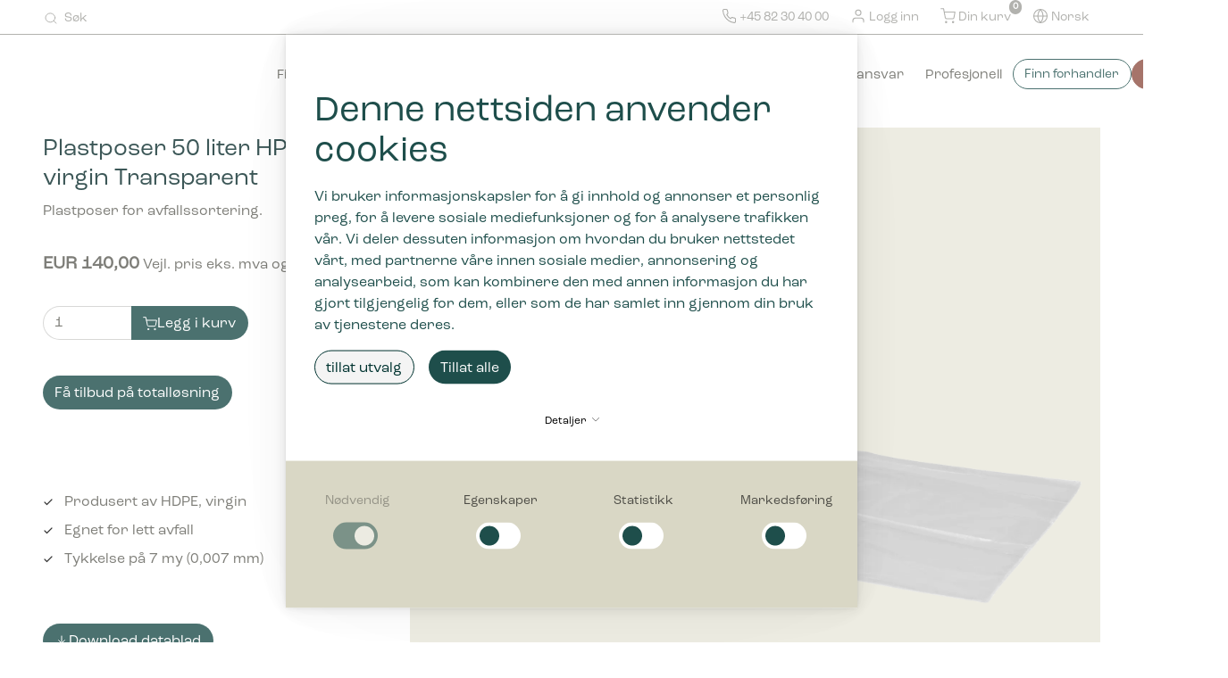

--- FILE ---
content_type: text/html; charset=utf-8
request_url: https://www.bicasolutions.no/andre-produkter/plastposer-50-liter-hpde-virgin-transparent
body_size: 61978
content:
<!doctype html>
<html lang="nb">
<head>
    <!-- v1.26.5
 -->
    <meta charset="utf-8">
    <meta name="viewport" content="height=device-height, width=device-width, initial-scale=1.0">
    <link rel="shortcut icon" href="/Files/Images/Logos/bica-favicon.svg">
    <link rel="apple-touch-icon" href="/Files/Images/Logos/bica-favicon.svg">
    <base href="https://www.bicasolutions.no/">
<meta name="description" content="Avfallssortering blir enklere med plastposer av god kvalitet. Passer til Bica avfallssorteringssystem og avfallsbeholder. Bli inspirert - se mer.">
<meta name="google-site-verification" content="gJMSmuz4lZNKPP-tuwzRNrXvhCOyvBIsyL6fO058dIo">
<meta name="keywords" content="plastposer, avfallsposer, bioposer, bedrifts avfallssortering, kontor avfallssortering">
<meta name="og:type" content="website">
<meta name="og:title" content="Praktiske plastposer | Avfallssortering bedrifter">
<link rel="canonical" href="https://www.bicasolutions.no/andre-produkter/plastposer-50-liter-hpde-virgin-transparent">
<meta name="og:site_name" content="Bica">
    <title>Praktiske plastposer | Avfallssortering bedrifter</title>
	<link href="/Files/Templates/Designs/Swift/Assets/css/styles.css?638912936492389626" rel="stylesheet" media="all" type="text/css">
	<link href="/Files/Templates/Designs/Swift/_parsed/Swift_css/Swift_styles_10.min.css?638992393672470000" rel="stylesheet" media="all" type="text/css" data-last-modified-content="20.11.2025 12:42:47">
	<script src="/Files/Templates/Designs/Swift/Assets/js/aos.js?638912936499581509" defer></script>
	<script src="/Files/Templates/Designs/Swift/Assets/js/scripts.js?638912936499581509" defer></script>
<link rel="preload" href="https://use.typekit.net/txx5kly.css" as="style" 
      onload="this.rel='stylesheet'"><noscript><link rel="stylesheet" href="https://use.typekit.net/txx5kly.css"></noscript>
<script src="/Files/Templates/Designs/Swift/Assets/js/custom.js" data-cookieconsent="ignore" crossorigin="anonymous" defer></script>
    <script type="module">
        AOS.init({ offset: 0, duration: 400, delay: 100, easing: 'ease-in-out', mirror: true, disable: window.matchMedia('(prefers-reduced-motion: reduce)') });
        swift.Scroll.hideHeadersOnScroll();
        swift.Scroll.handleAlternativeTheme();
		if (window.navigator.userAgent.match(/(iPhone|iPod|iPad|Android|webOS|BlackBerry|Windows Phone)/i)) {
        	// This is a mobile device
        } else {
        	const cursor = window.curDot({
        		easing: 1,
        		diameter: 25,
        		borderWidth: 0,
        		opacity:0
        	});
        	cursor.over("a, button, .form-check, input, textarea, div[id^='RelatedProducts']", {
        		borderWidth:0,
        		diameter: 25,
        		background:'#fff'
        	});
        }
    </script>
		    <!-- Google Tag Manager -->
		    <script data-cookieconsent="ignore">
		    	(function(w,d,s,l,i){w[l]=w[l]||[];w[l].push({'gtm.start':
				new Date().getTime(),event:'gtm.js'});var f=d.getElementsByTagName(s)[0],
				j=d.createElement(s),dl=l!='dataLayer'?'&l='+l:'';j.async=true;j.src=
				'https://www.googletagmanager.com/gtm.js?id='+i+dl;f.parentNode.insertBefore(j,f);
				})(window,document,'script','dataLayer','GTM-TJ27BF4R');
				function gtag() { dataLayer.push(arguments); }
			</script>
		    <!-- End Google Tag Manager -->
</head>
<body class="brand  theme theme-white" id="page2569">
	<header class="page-header sticky-top top-0 d-none d-xl-block" id="page-header-desktop">
		<div class="py-0 theme-animated  theme theme-white  item_swift_4columnsflex" data-main-theme="theme theme-white" data-alternative-theme="theme theme-white">
			<div class="container-xl">
				<div class="d-flex flex-row gap-3 align-items-center">
					<div class="col flex-grow-1">
<div class="d-flex align-items-center h-100 my-auto search-modal mx-n3 justify-content-start item_swift_searchfield">
		<button aria-label="Søk" class="btn px-3 py-2 search-icon" data-bs-toggle="modal" data-bs-target="#searchModal_17509">
			<span class="icon-3" data-label="Søk">
				<svg xmlns="http://www.w3.org/2000/svg" width="24" height="24" viewBox="0 0 24 24" fill="none" stroke="currentColor" stroke-width="1.5" stroke-linecap="round" stroke-linejoin="round" class="feather feather-search"><circle cx="11" cy="11" r="8"></circle><line x1="21" y1="21" x2="16.65" y2="16.65"></line></svg>
			</span>
		</button>
		<div class="modal fade" id="searchModal_17509" tabindex="-1" data-bs-backdrop="true">
			<div class="modal-dialog modal-dialog-centered modal-xl">
				<div class="modal-content">
					<div class="modal-body border-0">
							<div class="js-async-fetch-placeholder" style="width: 100%">
		<div class="dropdown js-type-ahead-dropdown type-ahead-dropdown">
			<form method="get"
				  action="/Default.aspx?ID=2569"
				  data-search-results-page="2659"
				  data-product-details-page="/Default.aspx?ID=2569"
				  data-product-list-page="/Default.aspx?ID=2569"
				  data-search-layout="icon"
				  class="js-suggest-form suggest-form">
				<input type="hidden" class="js-type-ahead-parameter" />
				<input type="hidden" name="ID" value="2569"/>
				<input type="hidden" name="redirect" value="false" />
				<input type="hidden" name="SearchLayout" value="icon" />
				<label for="searchField_17509" class="visually-hidden">Hva ser du etter?</label>
				<span class="position-absolute top-0 icon-2 px-3 d-flex align-items-center h-100 search-icon">
					<svg xmlns="http://www.w3.org/2000/svg" width="24" height="24" viewBox="0 0 24 24" fill="none" stroke="currentColor" stroke-width="1.5" stroke-linecap="round" stroke-linejoin="round" class="feather feather-search"><circle cx="11" cy="11" r="8"></circle><line x1="21" y1="21" x2="16.65" y2="16.65"></line></svg>
				</span>
				<input id="searchField_17509"
                					   class="form-control py-2 pe-3"
                					   type="search"
                					   placeholder="Hva ser du etter?"
                					   autocomplete="off"
                					   maxlength="255"
                					   name="q"
                					   value=""
                					   data-original=""
                					   onfocus="swift.Typeahead.init()">
			</form>
			<ul class="dropdown-menu w-100 js-type-ahead-menu type-ahead-menu"></ul>
		</div>
	</div>
					</div>
				</div>
			</div>
		</div>
</div>
					</div>
					<div class="col flex-grow-1">
					</div>
					<div class="col flex-grow-1">
					</div>
					<div class="col flex-grow-1">
<div class="nav-wrapper item_swift_navigation">
<nav class="d-flex py-0 flex-row justify-content-end text-end">
	<ul class="nav flex-nowrap flex-row">
				<li class="nav-item">
						<a href="tel:+4582304000" class="p-2 nav-link text-nowrap text-decoration-underline-hover fs-6 fw-normal text-regular"   id="Navigation_Page_Desktop_4378_17515">
							<span class="icon-3 pe-none"><svg xmlns="http://www.w3.org/2000/svg" width="24" height="24" viewBox="0 0 24 24" fill="none" stroke="currentColor" stroke-width="1.5" stroke-linecap="round" stroke-linejoin="round" class="feather feather-phone"><path d="M22 16.92v3a2 2 0 0 1-2.18 2 19.79 19.79 0 0 1-8.63-3.07 19.5 19.5 0 0 1-6-6 19.79 19.79 0 0 1-3.07-8.67A2 2 0 0 1 4.11 2h3a2 2 0 0 1 2 1.72 12.84 12.84 0 0 0 .7 2.81 2 2 0 0 1-.45 2.11L8.09 9.91a16 16 0 0 0 6 6l1.27-1.27a2 2 0 0 1 2.11-.45 12.84 12.84 0 0 0 2.81.7A2 2 0 0 1 22 16.92z"></path></svg></span>
						<span>+45 82 30 40 00</span>
						</a>
                </li>
				<li class="nav-item dropdown">
						<span class="p-2 nav-link text-nowrap fs-6 fw-normal text-regular dropdown-toggle "  role="button" aria-haspopup="true" aria-expanded="false" data-bs-toggle="dropdown" data-bs-offset="0,0" id="Navigation_Page_Desktop_2635_17515">
							<span class="icon-3 pe-none"><svg xmlns="http://www.w3.org/2000/svg" width="24" height="24" viewBox="0 0 24 24" fill="none" stroke="currentColor" stroke-width="1.5" stroke-linecap="round" stroke-linejoin="round" class="feather feather-user"><path d="M20 21v-2a4 4 0 0 0-4-4H8a4 4 0 0 0-4 4v2"></path><circle cx="12" cy="7" r="4"></circle></svg></span>
						<span>Logg inn</span>
						</span>
						<ul class="dropdown-menu " aria-labelledby="Navigation_Page_Desktop_2635_17515">
								<li>
										<a href="/logg-inn/logg-inn" class="dropdown-item py-2 text-decoration-underline-hover fs-6 fw-normal text-regular"  id="Navigation_Page_2672_17515">Logg inn</a>
								</li>
								<li>
										<a href="/logg-inn/logg-inn?LoginAction=Recovery" class="dropdown-item py-2 text-decoration-underline-hover fs-6 fw-normal text-regular"  id="Navigation_Page_2673_17515">Glemt passord</a>
								</li>
								<li>
										<a href="/logg-inn/opprett-konto" class="dropdown-item py-2 text-decoration-underline-hover fs-6 fw-normal text-regular"  id="Navigation_Page_2674_17515">Opprett konto</a>
								</li>
													</ul>
                </li>
				<li class="nav-item">
						<a href="/din-kurv" class="p-2 nav-link text-nowrap text-decoration-underline-hover fs-6 fw-normal text-regular"   id="Navigation_Page_Desktop_2637_17515">
							<span class="icon-3 pe-none"><svg xmlns="http://www.w3.org/2000/svg" width="24" height="24" viewBox="0 0 24 24" fill="none" stroke="currentColor" stroke-width="1.5" stroke-linecap="round" stroke-linejoin="round" class="feather feather-shopping-cart"><circle cx="9" cy="21" r="1"></circle><circle cx="20" cy="21" r="1"></circle><path d="M1 1h4l2.68 13.39a2 2 0 0 0 2 1.61h9.72a2 2 0 0 0 2-1.61L23 6H6"></path></svg></span>
						<span>Din kurv</span>
						<span class="js-cart-qty mini-cart-quantity pe-none"  data-order-context="">0</span>
						</a>
                </li>
				<li class="nav-item dropdown">
						<span class="p-2 nav-link text-nowrap fs-6 fw-normal text-regular dropdown-toggle "  role="button" aria-haspopup="true" aria-expanded="false" data-bs-toggle="dropdown" data-bs-offset="0,0" id="Navigation_Page_Desktop_2641_17515">
							<span class="icon-3 pe-none"><svg xmlns="http://www.w3.org/2000/svg" width="24" height="24" viewBox="0 0 24 24" fill="none" stroke="currentColor" stroke-width="1.5" stroke-linecap="round" stroke-linejoin="round" class="feather feather-globe"><circle cx="12" cy="12" r="10"></circle><line x1="2" y1="12" x2="22" y2="12"></line><path d="M12 2a15.3 15.3 0 0 1 4 10 15.3 15.3 0 0 1-4 10 15.3 15.3 0 0 1-4-10 15.3 15.3 0 0 1 4-10z"></path></svg></span>
						<span>Norsk</span>
						</span>
						<ul class="dropdown-menu " aria-labelledby="Navigation_Page_Desktop_2641_17515">
								<li>
										<a href="https://www.bicasolutions.se/" class="dropdown-item py-2 text-decoration-underline-hover fs-6 fw-normal text-regular"  id="Navigation_Page_2690_17515">Svenska</a>
								</li>
								<li>
										<a href="https://www.bicasolutions.uk/" class="dropdown-item py-2 text-decoration-underline-hover fs-6 fw-normal text-regular"  id="Navigation_Page_2691_17515">English</a>
								</li>
								<li>
										<a href="https://www.bicasolutions.de/" class="dropdown-item py-2 text-decoration-underline-hover fs-6 fw-normal text-regular"  id="Navigation_Page_2692_17515">Deutsch</a>
								</li>
								<li>
										<a href="https://www.bicasolutions.dk" class="dropdown-item py-2 text-decoration-underline-hover fs-6 fw-normal text-regular"  id="Navigation_Page_2693_17515">Dansk</a>
								</li>
													</ul>
                </li>
	</ul>
</nav>
</div>
					</div>
				</div>
			</div>
		</div>
		<div class="py-3 theme-animated  theme theme-white  item_swift_4columnsflex" data-main-theme="theme theme-white" data-alternative-theme="theme theme-white">
			<div class="container-xl">
				<div class="d-flex flex-row gap-3 align-items-center">
					<div class="col flex-grow-1">
<figure class="m-0 d-flex justify-content-start item_swift_logo">
	<div id="17506" class="user-select-none" style="scroll-margin-top:var(--header-height,150px)"></div>
		<a href="/" class="text-decoration-none" aria-label="Bica">
			<div class="icon-auto" style="width: 250px">
				<?xml version="1.0" encoding="utf-8"?>
<!-- Generator: Adobe Illustrator 27.5.0, SVG Export Plug-In . SVG Version: 6.00 Build 0)  -->
<svg version="1.1" id="Layer_1" xmlns="http://www.w3.org/2000/svg" xmlns:xlink="http://www.w3.org/1999/xlink" x="0px" y="0px"
	 width="824.471px" height="140.5259px" viewBox="0 0 824.471 140.5259" enable-background="new 0 0 824.471 140.5259"
	 xml:space="preserve">
	 <style>
		.logo-fill {
		fill: var(--swift-button-primary-background-color)
		}
	</style>
<g>
	<g class="hide-on-scroll">
		<path class="logo-fill" d="M468.8284,0.3203h13.6631V2.752h-10.9746v7.4238h9.4072v2.0479h-9.4072v9.1514h-2.6885V0.3203z"/>
		<path class="logo-fill" d="M487.6116,0.3203h8.7354c5.2803,0,7.9033,2.3359,7.9033,5.9834c0,2.752-1.1836,4.7041-4.0635,5.0557
			v0.0645c2.9756,0.3516,3.9355,2.2393,3.9355,4.8633v5.0879h-2.752v-5.0879c0-2.2402-0.9912-3.6797-4.4795-3.6797h-6.5908v8.7676
			h-2.6885V0.3203z M496.3157,10.624c3.8389,0,5.3115-1.6328,5.3115-4.0957c0-2.3359-1.7285-3.7764-5.2803-3.7764h-6.0469v7.8721
			H496.3157z"/>
		<path class="logo-fill" d="M509.3079,10.752c0-6.624,4.6719-10.752,10.623-10.752c5.9521,0,10.624,4.1279,10.624,10.752
			c0,6.751-4.6719,10.9424-10.624,10.9424C513.9798,21.6943,509.3079,17.5029,509.3079,10.752z M527.8665,10.752
			c0-5.1523-3.6152-8.3193-7.9355-8.3193c-4.3193,0-7.9346,3.167-7.9346,8.3193c0,5.2471,3.6152,8.5107,7.9346,8.5107
			C524.2513,19.2627,527.8665,15.999,527.8665,10.752z"/>
		<path class="logo-fill" d="M536.3157,0.3203h4.4795l6.5283,17.4385h0.0312l6.624-17.4385h4.3838V21.375h-2.7197l0.0635-19.2305
			h-0.0635L548.347,21.375h-2.1758l-7.2949-19.2305h-0.0645l0.0645,19.2305h-2.5605V0.3203z"/>
		<path class="logo-fill" d="M572.1878,0.3203h2.8799l5.5996,17.5664h0.0957l5.3438-17.3428h2.752l5.2793,17.3428h0.0957
			l5.5996-17.5664h2.6885l-6.9756,21.0547h-2.8799l-5.2158-16.9268h-0.0957l-5.3115,16.9268h-2.9121L572.1878,0.3203z"/>
		<path class="logo-fill" d="M618.554,16.2549h-10.9111l-2.0791,5.1201h-2.8164l8.8955-21.0547h3.2002l8.8945,21.0547h-3.1357
			L618.554,16.2549z M617.7542,14.2715L613.179,2.7842h-0.0645l-4.6719,11.4873H617.7542z"/>
		<path class="logo-fill" d="M627.0687,14.207h2.4961c0,3.04,1.5352,5.1836,6.0146,5.1836c4.832,0,6.1758-1.8877,6.1758-3.9033
			c0-1.3438-0.5762-2.0801-1.6641-2.5283c-1.1514-0.4795-3.5518-0.7354-5.375-0.9912c-2.1758-0.2559-4.4795-0.7686-5.6318-1.4727
			c-1.2158-0.7354-2.0801-2.1436-2.0801-4.127c0-3.7441,3.4561-6.3682,8.4795-6.3682c5.8877,0,8.2236,2.7197,8.2236,7.584h-2.4961
			c0-3.6797-2.0479-5.2803-5.6631-5.2803c-3.4238,0-5.8555,1.5361-5.8555,3.8398c0,1.3438,0.5117,2.1445,1.4072,2.5918
			c1.0244,0.5127,3.5518,0.8965,5.376,1.1523c2.1113,0.2881,4.3193,0.6396,5.6953,1.3438c1.4082,0.7041,2.2725,2.1758,2.2725,4.0957
			c0,3.2002-1.9844,6.3672-8.8643,6.3672C628.8284,21.6943,627.0687,18.0146,627.0687,14.207z"/>
		<path class="logo-fill" d="M654.4915,2.7197h-6.9756V0.3203h16.6387v2.3994h-6.9756V21.375h-2.6875V2.7197z"/>
		<path class="logo-fill" d="M669.0198,0.3203h13.9512V2.752h-11.2627v7.04h9.1191v1.9834h-9.1191v7.168h11.5508v2.4316h-14.2393
			V0.3203z"/>
		<path class="logo-fill" d="M578.1068,34.7197h-6.9756v-2.3994h16.6387v2.3994h-6.9756V53.375h-2.6875V34.7197z"/>
		<path class="logo-fill" d="M590.2982,42.752c0-6.624,4.6719-10.752,10.623-10.752c5.9521,0,10.624,4.1279,10.624,10.752
			c0,6.751-4.6719,10.9424-10.624,10.9424C594.97,53.6943,590.2982,49.5029,590.2982,42.752z M608.8568,42.752
			c0-5.1523-3.6152-8.3193-7.9355-8.3193c-4.3193,0-7.9346,3.167-7.9346,8.3193c0,5.2471,3.6152,8.5107,7.9346,8.5107
			C605.2415,51.2627,608.8568,47.999,608.8568,42.752z"/>
		<path class="logo-fill" d="M626.2659,32.3203h8.7354c5.2803,0,7.9033,2.3359,7.9033,5.9834c0,2.752-1.1836,4.7041-4.0635,5.0557
			v0.0645c2.9756,0.3516,3.9355,2.2393,3.9355,4.8633v5.0879h-2.752v-5.0879c0-2.2402-0.9912-3.6797-4.4795-3.6797h-6.5908v8.7676
			h-2.6885V32.3203z M634.97,42.624c3.8389,0,5.3115-1.6328,5.3115-4.0957c0-2.3359-1.7285-3.7764-5.2803-3.7764h-6.0469v7.8721
			H634.97z"/>
		<path class="logo-fill" d="M648.9222,32.3203h13.9512v2.4316h-11.2627v7.04h9.1191v1.9834h-9.1191v7.168h11.5508v2.4316h-14.2393
			V32.3203z"/>
		<path class="logo-fill" d="M667.5462,46.207h2.4961c0,3.04,1.5352,5.1836,6.0146,5.1836c4.832,0,6.1758-1.8877,6.1758-3.9033
			c0-1.3438-0.5762-2.0801-1.6641-2.5283c-1.1514-0.4795-3.5518-0.7354-5.375-0.9912c-2.1758-0.2559-4.4795-0.7686-5.6318-1.4727
			c-1.2158-0.7354-2.0801-2.1436-2.0801-4.127c0-3.7441,3.4561-6.3682,8.4795-6.3682c5.8877,0,8.2236,2.7197,8.2236,7.584h-2.4961
			c0-3.6797-2.0479-5.2803-5.6631-5.2803c-3.4238,0-5.8555,1.5361-5.8555,3.8398c0,1.3438,0.5117,2.1445,1.4072,2.5918
			c1.0244,0.5127,3.5518,0.8965,5.376,1.1523c2.1113,0.2881,4.3193,0.6396,5.6953,1.3438c1.4082,0.7041,2.2725,2.1758,2.2725,4.0957
			c0,3.2002-1.9844,6.3672-8.8643,6.3672C669.306,53.6943,667.5462,50.0146,667.5462,46.207z"/>
		<path class="logo-fill" d="M689.721,42.752c0-6.624,4.6719-10.752,10.623-10.752c5.9521,0,10.624,4.1279,10.624,10.752
			c0,6.751-4.6719,10.9424-10.624,10.9424C694.3929,53.6943,689.721,49.5029,689.721,42.752z M708.2796,42.752
			c0-5.1523-3.6152-8.3193-7.9355-8.3193c-4.3193,0-7.9346,3.167-7.9346,8.3193c0,5.2471,3.6152,8.5107,7.9346,8.5107
			C704.6644,51.2627,708.2796,47.999,708.2796,42.752z"/>
		<path class="logo-fill" d="M716.5687,45.6309V32.3203h2.6885v13.3105c0,3.4561,2.3672,5.6318,6.335,5.6318
			s6.3359-2.1758,6.3359-5.6318V32.3203h2.4316v13.3105c0,4.7998-3.3594,8.0635-8.8633,8.0635
			C719.9612,53.6943,716.5687,50.4307,716.5687,45.6309z"/>
		<path class="logo-fill" d="M740.9202,32.3203h8.7354c5.2803,0,7.9033,2.3359,7.9033,5.9834c0,2.752-1.1836,4.7041-4.0635,5.0557
			v0.0645c2.9756,0.3516,3.9355,2.2393,3.9355,4.8633v5.0879h-2.752v-5.0879c0-2.2402-0.9912-3.6797-4.4795-3.6797h-6.5908v8.7676
			h-2.6885V32.3203z M749.6243,42.624c3.8389,0,5.3115-1.6328,5.3115-4.0957c0-2.3359-1.7285-3.7764-5.2803-3.7764h-6.0469v7.8721
			H749.6243z"/>
		<path class="logo-fill" d="M762.6165,42.8799c0-6.624,4.3516-10.8799,10.5918-10.8799c5.3438,0,9.2471,3.3281,9.2471,8.1914
			c0,0.0645,0,0.3525-0.0322,0.7686h-2.4639v-0.5762c0-3.5518-2.9111-5.9512-6.751-5.9512c-4.5762,0-7.9033,3.2949-7.9033,8.4473
			c0,5.1191,3.4873,8.3828,7.9033,8.3828c3.8711,0,6.8477-2.3359,6.8477-5.6953v-0.3838h2.4951v0.5117
			c0,4.7354-3.9678,7.999-9.3428,7.999C767.096,53.6943,762.6165,49.4707,762.6165,42.8799z"/>
		<path class="logo-fill" d="M788.472,32.3203h13.9512v2.4316h-11.2627v7.04h9.1191v1.9834h-9.1191v7.168h11.5508v2.4316H788.472
			V32.3203z"/>
		<path class="logo-fill" d="M807.096,46.207h2.4961c0,3.04,1.5352,5.1836,6.0146,5.1836c4.832,0,6.1758-1.8877,6.1758-3.9033
			c0-1.3438-0.5762-2.0801-1.6641-2.5283c-1.1514-0.4795-3.5518-0.7354-5.375-0.9912c-2.1758-0.2559-4.4795-0.7686-5.6318-1.4727
			c-1.2158-0.7354-2.0801-2.1436-2.0801-4.127c0-3.7441,3.4561-6.3682,8.4795-6.3682c5.8877,0,8.2236,2.7197,8.2236,7.584h-2.4961
			c0-3.6797-2.0479-5.2803-5.6631-5.2803c-3.4238,0-5.8555,1.5361-5.8555,3.8398c0,1.3438,0.5117,2.1445,1.4072,2.5918
			c1.0244,0.5127,3.5518,0.8965,5.376,1.1523c2.1113,0.2881,4.3193,0.6396,5.6953,1.3438c1.4082,0.7041,2.2725,2.1758,2.2725,4.0957
			c0,3.2002-1.9844,6.3672-8.8643,6.3672C808.8558,53.6943,807.096,50.0146,807.096,46.207z"/>
	</g>
	<path class="logo-fill" d="M10.3994,114.3257h-0.2002c0,9.2002,0.2002,19.4004,0.6006,24.5996H0V0.3277h10.7998v49.5996
		c0,3.5996-0.2002,11.5996-0.4004,17.3994h0.2002c4.3994-18,20.3994-28.7998,42.1992-28.7998c28,0,45.999,19,45.999,49.1992
		c0,32.5996-18.7998,52.7998-46.1992,52.7998C29.999,140.5259,14.999,129.5259,10.3994,114.3257z M87.998,87.9263
		c0-24.3994-14.5996-39.5996-36.999-39.5996c-24.2002,0-40.1992,15.5996-40.1992,41.7998v5.3994
		c0,19.5996,15.1992,35.2002,39.5986,35.2002C72.3984,130.7261,87.998,114.5259,87.998,87.9263z"/>
	<path class="logo-fill" d="M119.9961,8.1275h11.7998v18.5996h-11.7998V8.1275z M120.5967,40.1275h10.7998v98.7979h-10.7998V40.1275z"
		/>
	<path class="logo-fill" d="M153.3955,89.5259c0-31.5986,19.2002-50.999,48.1992-50.999c24.7998,0,42.3994,15.4004,42.3994,40.1992
		h-10.2002c0-18.7998-13.5996-30.3994-31.999-30.3994c-22.3994,0-37.5996,15.5996-37.5996,41.1992s14.7998,41.2002,36.3994,41.2002
		c19.3994,0,33.5996-11.4004,33.7998-30h10c0,24.5996-18.2002,39.7998-44,39.7998
		C172.1953,140.5259,153.3955,121.1255,153.3955,89.5259z"/>
	<path class="logo-fill" d="M265.7949,111.1255c0-13.999,9.5996-25.5996,35.5996-25.5996h43.999v-9.1992
		c0-18.5996-12.5996-28.3994-34.1992-28.3994c-20,0-32.2002,8.1992-32.2002,22.999c0,1.4004,0,3.2002,0.2002,4.6006h-10
		c-0.1992-1.2002-0.3994-4-0.3994-6c0-19.4004,16.5996-31,42.5996-31c27.7988,0,44.7988,14,44.7988,38.5996v61.7988h-10.7998
		c0-5.5996,0.4004-16.1992,0.4004-25.5996h-0.2002c-4,16.5996-19,27.2002-43.1992,27.2002
		C280.5947,140.5259,265.7949,129.3257,265.7949,111.1255z M345.3936,95.1265v-1.4004h-42.999
		c-19.4004,0-26.4004,6.7998-26.4004,17.3994c0,12.4004,11.4004,20,28.4004,20
		C329.1934,131.1255,345.3936,117.5259,345.3936,95.1265z"/>
	<path class="logo-fill" d="M370.6528,26.849c0-15.9527,11.4329-26.5219,24.5281-26.5219S419.709,10.8963,419.709,26.849
		c0,15.9537-11.4329,26.5229-24.5281,26.5229S370.6528,42.8026,370.6528,26.849z M416.2525,26.849
		c0-14.0916-9.9043-23.0654-21.0716-23.0654s-21.0056,8.9738-21.0056,23.0654c0,14.0926,9.8384,23.0664,21.0056,23.0664
		S416.2525,40.9416,416.2525,26.849z M385.675,12.8232h9.6387c6.3819,0,9.5718,2.9913,9.5718,7.578
		c0,2.9913-0.7977,4.9861-3.1899,6.1822v0.1328c2.4591,0.9974,3.1899,2.8585,3.1899,5.2517v8.3088h-4.8523v-8.0432
		c0-2.1266-0.8636-3.2568-3.3896-3.2568h-6.1153v11.3001h-4.8533V12.8232z M395.6462,24.9879c3.2568,0,4.387-1.3289,4.387-3.9218
		c0-2.3932-0.9964-3.8549-4.7195-3.8549h-4.7854v7.7767H395.6462z"/>
	<rect x="468.8174" y="41.8613" class="logo-fill hide-on-scroll" width="89.5553" height="2"/>
</g>
</svg>
			</div>
		</a>
</figure>
					</div>
					<div class="col flex-grow-0">
<div class="nav-wrapper megamenu-wrapper item_swift_megamenu" id="Menu_17507">
<nav class="d-flex py-0 justify-content-end text-end">
	<ul class="nav flex-nowrap menu_root">
			<li id="Megamenu_Page_2568_17507" data-type="page" class="nav-item dropdown position-static">
					<span class="nav-link p-2 fw-normal  fs-6 justify-content-start text-start dropdown-toggle"  role="button" aria-haspopup="true" aria-expanded="false" data-bs-toggle="dropdown" data-bs-offset="0,0" id="NavLink_Megamenu_Page_2568_17507">
				<span class="text-wrap-nowrap">Finn din bransje</span>  
				</span>
						<div class="dropdown-menu megamenu py-4" aria-labelledby="Megamenu_Page_2568_17507" id="NavGroupMegamenu_Page_2568_17507">
							<div class="container-xl overflow-y-auto overflow-x-hidden">
									<div class="d-flex flex-wrap justify-content-start text-start">
											<div class="col-4 col-xl-3 col-xxl-2">
													<a id="Megamenu_Page_2585_17507" data-type="page" href="/finn-din-bransje/offentlig-sektor" class="nav-link px-0 text-decoration-underline-hover lh-sm text-break">
													<h6 class="m-0 fw-bold  fs-6">Offentlig sektor</h6>
													</a>
															<a id="Megamenu_Page_2759_17507" data-type="page" class="nav-link px-0 text-decoration-underline-hover lh-sm text-break" href="/finn-din-bransje/offentlig-sektor/kontor-og-administrasjon" >
															<span class="fw-normal  fs-6">Kontor og administrasjon</span>
															</a>	
															<a id="Megamenu_Page_2760_17507" data-type="page" class="nav-link px-0 text-decoration-underline-hover lh-sm text-break" href="/finn-din-bransje/offentlig-sektor/utdanningsinstitusjoner-og-biblioteker" >
															<span class="fw-normal  fs-6">Utdanningsinstitusjoner og biblioteker</span>
															</a>	
															<a id="Megamenu_Page_2761_17507" data-type="page" class="nav-link px-0 text-decoration-underline-hover lh-sm text-break" href="/finn-din-bransje/offentlig-sektor/skole-og-barnehager" >
															<span class="fw-normal  fs-6">Skole og barnehager</span>
															</a>	
															<a id="Megamenu_Page_2762_17507" data-type="page" class="nav-link px-0 text-decoration-underline-hover lh-sm text-break" href="/finn-din-bransje/offentlig-sektor/kultur-og-underholdning" >
															<span class="fw-normal  fs-6">Kultur og underholdning</span>
															</a>	
															<a id="Megamenu_Page_2763_17507" data-type="page" class="nav-link px-0 text-decoration-underline-hover lh-sm text-break" href="/finn-din-bransje/offentlig-sektor/sykehus-helse-og-omsorg" >
															<span class="fw-normal  fs-6">Sykehus, helse og omsorg</span>
															</a>	
															<a id="Megamenu_Page_3857_17507" data-type="page" class="nav-link px-0 text-decoration-underline-hover lh-sm text-break" href="/finn-din-bransje/offentlig-sektor/kollektiv-transport" >
															<span class="fw-normal  fs-6">Kollektiv transport</span>
															</a>	
											</div>
											<div class="col-4 col-xl-3 col-xxl-2">
													<a id="Megamenu_Page_2586_17507" data-type="page" href="/finn-din-bransje/privat-sektor" class="nav-link px-0 text-decoration-underline-hover lh-sm text-break">
													<h6 class="m-0 fw-bold  fs-6">Privat sektor</h6>
													</a>
															<a id="Megamenu_Page_2764_17507" data-type="page" class="nav-link px-0 text-decoration-underline-hover lh-sm text-break" href="/finn-din-bransje/privat-sektor/kontor-og-administrasjon" >
															<span class="fw-normal  fs-6">Kontor og administrasjon</span>
															</a>	
															<a id="Megamenu_Page_2765_17507" data-type="page" class="nav-link px-0 text-decoration-underline-hover lh-sm text-break" href="/finn-din-bransje/privat-sektor/kultur-og-underholdning" >
															<span class="fw-normal  fs-6">Kultur og underholdning</span>
															</a>	
															<a id="Megamenu_Page_2766_17507" data-type="page" class="nav-link px-0 text-decoration-underline-hover lh-sm text-break" href="/finn-din-bransje/privat-sektor/shopping" >
															<span class="fw-normal  fs-6">Shopping</span>
															</a>	
															<a id="Megamenu_Page_2767_17507" data-type="page" class="nav-link px-0 text-decoration-underline-hover lh-sm text-break" href="/finn-din-bransje/privat-sektor/hoteller-og-restauranter" >
															<span class="fw-normal  fs-6">Hoteller og restauranter</span>
															</a>	
															<a id="Megamenu_Page_2768_17507" data-type="page" class="nav-link px-0 text-decoration-underline-hover lh-sm text-break" href="/finn-din-bransje/privat-sektor/almene-boliger" >
															<span class="fw-normal  fs-6">Almene boliger</span>
															</a>	
															<a id="Megamenu_Page_2769_17507" data-type="page" class="nav-link px-0 text-decoration-underline-hover lh-sm text-break" href="/finn-din-bransje/privat-sektor/flyplass" >
															<span class="fw-normal  fs-6">Flyplass</span>
															</a>	
											</div>
										</div>
								</div>
							</div>
			</li>
			<li id="Megamenu_Page_2569_17507" data-type="page" class="nav-item dropdown position-static">
					<a class="nav-link p-2 text-decoration-underline-hover fw-normal  fs-6 dropdown-toggle" href="/produkter"  role="button" aria-haspopup="true" aria-expanded="false" data-bs-toggle="dropdown" data-bs-offset="0,0" id="NavLink_Megamenu_Page_2569_17507">
				<span class="text-wrap-nowrap">Produkter</span>  
					</a>
						<div class="dropdown-menu megamenu py-4" aria-labelledby="Megamenu_Page_2569_17507" id="NavGroupMegamenu_Page_2569_17507">
							<div class="container-xl overflow-y-auto overflow-x-hidden">
									<div class="d-flex flex-wrap justify-content-start text-start">
											<div class="col-4 col-xl-3 col-xxl-2">
													<a id="Megamenu_GROUP227_17507" data-type="group" href="/avfallssortering-innendoers" class="nav-link px-0 text-decoration-underline-hover lh-sm text-break">
													<h6 class="m-0 fw-bold  fs-6">Avfallssortering innendørs</h6>
													</a>
															<a id="Megamenu_GROUP260_17507" data-type="group" class="nav-link px-0 text-decoration-underline-hover lh-sm text-break" href="/avfallssortering-innendoers/bica-advanced" >
															<span class="fw-normal  fs-6">Bica Advanced</span>
															</a>	
															<a id="Megamenu_GROUP259_17507" data-type="group" class="nav-link px-0 text-decoration-underline-hover lh-sm text-break" href="/avfallssortering-innendoers/bica-basic" >
															<span class="fw-normal  fs-6">Bica Basic</span>
															</a>	
															<a id="Megamenu_GROUP239_17507" data-type="group" class="nav-link px-0 text-decoration-underline-hover lh-sm text-break" href="/avfallssortering-innendoers/avfallssortering-3-beholdere" >
															<span class="fw-normal  fs-6">Avfallssortering | 3+ beholdere</span>
															</a>	
															<a id="Megamenu_GROUP222_17507" data-type="group" class="nav-link px-0 text-decoration-underline-hover lh-sm text-break" href="/avfallssortering-innendoers/avfallssortering-2-beholdere" >
															<span class="fw-normal  fs-6">Avfallssortering | 2 beholdere</span>
															</a>	
															<a id="Megamenu_GROUP220_17507" data-type="group" class="nav-link px-0 text-decoration-underline-hover lh-sm text-break" href="/avfallssortering-innendoers/avfallsbeholdere-1-beholder" >
															<span class="fw-normal  fs-6">Avfallsbeholdere | 1 beholder</span>
															</a>	
											</div>
											<div class="col-4 col-xl-3 col-xxl-2">
													<a id="Megamenu_GROUP221_17507" data-type="group" href="/avfallssortering-utendoers" class="nav-link px-0 text-decoration-underline-hover lh-sm text-break">
													<h6 class="m-0 fw-bold  fs-6">Avfallssortering utendørs</h6>
													</a>
															<a id="Megamenu_GROUP229_17507" data-type="group" class="nav-link px-0 text-decoration-underline-hover lh-sm text-break" href="/avfallssortering-utendoers/avfallssortering-2-beholdere" >
															<span class="fw-normal  fs-6">Avfallssortering | 2+ beholdere</span>
															</a>	
															<a id="Megamenu_GROUP228_17507" data-type="group" class="nav-link px-0 text-decoration-underline-hover lh-sm text-break" href="/avfallssortering-utendoers/avfallsbeholdere-1-beholder" >
															<span class="fw-normal  fs-6">Avfallsbeholdere | 1 beholder</span>
															</a>	
											</div>
											<div class="col-4 col-xl-3 col-xxl-2">
													<a id="Megamenu_GROUP230_17507" data-type="group" href="/andre-produkter" class="nav-link px-0 text-decoration-underline-hover lh-sm text-break">
													<h6 class="m-0 fw-bold  fs-6">Andre produkter</h6>
													</a>
															<a id="Megamenu_GROUP232_17507" data-type="group" class="nav-link px-0 text-decoration-underline-hover lh-sm text-break" href="/andre-produkter/piktogrammer-og-symboler"  aria-current='page'>
															<span class="fw-normal  fs-6">Piktogrammer og symboler</span>
															</a>	
															<a id="Megamenu_GROUP233_17507" data-type="group" class="nav-link px-0 text-decoration-underline-hover lh-sm text-break" href="/andre-produkter/plast-og-bioposer"  aria-current='page'>
															<span class="fw-normal  fs-6">Plast- og bioposer</span>
															</a>	
															<a id="Megamenu_GROUP234_17507" data-type="group" class="nav-link px-0 text-decoration-underline-hover lh-sm text-break" href="/andre-produkter/tilbehoer"  aria-current='page'>
															<span class="fw-normal  fs-6">Tilbehør</span>
															</a>	
															<a id="Megamenu_GROUP231_17507" data-type="group" class="nav-link px-0 text-decoration-underline-hover lh-sm text-break" href="/andre-produkter/askebegre"  aria-current='page'>
															<span class="fw-normal  fs-6">Askebegre</span>
															</a>	
															<a id="Megamenu_GROUP244_17507" data-type="group" class="nav-link px-0 text-decoration-underline-hover lh-sm text-break" href="/andre-produkter/andre-avfallsbeholdere"  aria-current='page'>
															<span class="fw-normal  fs-6">Andre avfallsbeholdere</span>
															</a>	
											</div>
										</div>
								</div>
							</div>
			</li>
			<li id="Megamenu_Page_3803_17507" data-type="page" class="nav-item dropdown position-static">
					<span class="nav-link p-2 fw-normal  fs-6 justify-content-start text-start dropdown-toggle"  role="button" aria-haspopup="true" aria-expanded="false" data-bs-toggle="dropdown" data-bs-offset="0,0" id="NavLink_Megamenu_Page_3803_17507">
				<span class="text-wrap-nowrap">Services</span>  
				</span>
						<div class="dropdown-menu megamenu py-4" aria-labelledby="Megamenu_Page_3803_17507" id="NavGroupMegamenu_Page_3803_17507">
							<div class="container-xl overflow-y-auto overflow-x-hidden">
									<div class="d-flex flex-wrap justify-content-start text-start">
											<div class="col-4 col-xl-3 col-xxl-2">
													<div id="Megamenu_Page_3870_17507" data-type="page" class="nav-link px-0 lh-sm text-break">
													<h6 class="m-0 fw-bold  fs-6">Konsepter & services</h6>
													</div>
															<a id="Megamenu_Page_4374_17507" data-type="page" class="nav-link px-0 text-decoration-underline-hover lh-sm text-break" href="/services/konsepter-services/bica-watch-n-collect" >
															<span class="fw-normal  fs-6">Bica Watch N' Collect</span>
															</a>	
															<a id="Megamenu_Page_3979_17507" data-type="page" class="nav-link px-0 text-decoration-underline-hover lh-sm text-break" href="/services/konsepter-services/bica-rent-try" >
															<span class="fw-normal  fs-6">Bica Rent & Try</span>
															</a>	
											</div>
											<div class="col-4 col-xl-3 col-xxl-2">
													<div id="Megamenu_Page_3875_17507" data-type="page" class="nav-link px-0 lh-sm text-break">
													<h6 class="m-0 fw-bold  fs-6">Innendørs produktserier</h6>
													</div>
															<a id="Megamenu_Page_3877_17507" data-type="page" class="nav-link px-0 text-decoration-underline-hover lh-sm text-break" href="/services/innendoers-produktserier/bica-advanced" >
															<span class="fw-normal  fs-6">Bica Advanced</span>
															</a>	
															<a id="Megamenu_Page_3804_17507" data-type="page" class="nav-link px-0 text-decoration-underline-hover lh-sm text-break" href="/services/innendoers-produktserier/bica-basic" >
															<span class="fw-normal  fs-6">Bica Basic</span>
															</a>	
											</div>
										</div>
								</div>
							</div>
			</li>
			<li id="Megamenu_Page_2570_17507" data-type="page" class="nav-item dropdown">
					<a class="nav-link p-2 text-decoration-underline-hover fw-normal  fs-6" href="/brukeropplevelser"  id="NavLink_Megamenu_Page_2570_17507">
				<span class="text-wrap-nowrap">Brukeropplevelser</span>  
					</a>
			</li>
			<li id="Megamenu_Page_2571_17507" data-type="page" class="nav-item dropdown position-static">
					<span class="nav-link p-2 fw-normal  fs-6 justify-content-start text-start dropdown-toggle"  role="button" aria-haspopup="true" aria-expanded="false" data-bs-toggle="dropdown" data-bs-offset="0,0" id="NavLink_Megamenu_Page_2571_17507">
				<span class="text-wrap-nowrap">Inspirasjon</span>  
				</span>
						<div class="dropdown-menu megamenu py-4" aria-labelledby="Megamenu_Page_2571_17507" id="NavGroupMegamenu_Page_2571_17507">
							<div class="container-xl overflow-y-auto overflow-x-hidden">
									<div class="d-flex flex-wrap justify-content-start text-start">
											<div class="col-4 col-xl-3 col-xxl-2">
													<div id="Megamenu_Page_2590_17507" data-type="page" class="nav-link px-0 lh-sm text-break">
													<h6 class="m-0 fw-bold  fs-6">Inspirasjon</h6>
													</div>
															<a id="Megamenu_Page_2746_17507" data-type="page" class="nav-link px-0 text-decoration-underline-hover lh-sm text-break" href="/inspirasjon/inspirasjon/alle-fordele-ved-bica" >
															<span class="fw-normal  fs-6">Alle fordele ved Bica</span>
															</a>	
															<a id="Megamenu_Page_3886_17507" data-type="page" class="nav-link px-0 text-decoration-underline-hover lh-sm text-break" href="/inspirasjon/inspirasjon/innred-med-avfallsloesninger" >
															<span class="fw-normal  fs-6">Innred med avfallsløsninger</span>
															</a>	
															<a id="Megamenu_Page_3872_17507" data-type="page" class="nav-link px-0 text-decoration-underline-hover lh-sm text-break" href="/inspirasjon/inspirasjon/finn-oss-i-pcon-planner" >
															<span class="fw-normal  fs-6">Finn oss i pCon Planner</span>
															</a>	
											</div>
											<div class="col-4 col-xl-3 col-xxl-2">
													<div id="Megamenu_Page_3885_17507" data-type="page" class="nav-link px-0 lh-sm text-break">
													<h6 class="m-0 fw-bold  fs-6">Guides</h6>
													</div>
															<a id="Megamenu_Page_2747_17507" data-type="page" class="nav-link px-0 text-decoration-underline-hover lh-sm text-break" href="/inspirasjon/guides/kom-i-gang-med-avfallssortering" >
															<span class="fw-normal  fs-6">Kom i gang med avfallssortering</span>
															</a>	
															<a id="Megamenu_Page_2748_17507" data-type="page" class="nav-link px-0 text-decoration-underline-hover lh-sm text-break" href="/inspirasjon/guides/de-10-avfallstyper" >
															<span class="fw-normal  fs-6">De 10 avfallstyper</span>
															</a>	
															<a id="Megamenu_Page_2749_17507" data-type="page" class="nav-link px-0 text-decoration-underline-hover lh-sm text-break" href="/inspirasjon/guides/bica-vedlikeholdsveiledninger" >
															<span class="fw-normal  fs-6">Bica vedlikeholdsveiledninger</span>
															</a>	
															<a id="Megamenu_Page_3072_17507" data-type="page" class="nav-link px-0 text-decoration-underline-hover lh-sm text-break" href="/inspirasjon/guides/veiledning-for-montering-av-hyller" >
															<span class="fw-normal  fs-6">Veiledning for montering av hyller</span>
															</a>	
															<a id="Megamenu_Page_3974_17507" data-type="page" class="nav-link px-0 text-decoration-underline-hover lh-sm text-break" href="/inspirasjon/guides/poseguide-for-bica-avfallssortering" >
															<span class="fw-normal  fs-6">Poseguide for Bica avfallssortering</span>
															</a>	
															<a id="Megamenu_Page_3983_17507" data-type="page" class="nav-link px-0 text-decoration-underline-hover lh-sm text-break" href="/inspirasjon/guides/veiledning-for-paasetting-av-piktogrammer" >
															<span class="fw-normal  fs-6">Veiledning for påsetting av piktogrammer</span>
															</a>	
															<a id="Megamenu_Page_3816_17507" data-type="page" class="nav-link px-0 text-decoration-underline-hover lh-sm text-break" href="/inspirasjon/guides/korrosjon-paa-utendoersprodukter" >
															<span class="fw-normal  fs-6">Korrosjon på utendørsprodukter</span>
															</a>	
															<a id="Megamenu_Page_4013_17507" data-type="page" class="nav-link px-0 text-decoration-underline-hover lh-sm text-break" href="/inspirasjon/guides/monteringsveiledning-for-magnetisk-veggfeste" >
															<span class="fw-normal  fs-6">Monteringsveiledning for magnetisk veggfeste</span>
															</a>	
											</div>
											<div class="col-4 col-xl-3 col-xxl-2">
													<div id="Megamenu_Page_3896_17507" data-type="page" class="nav-link px-0 lh-sm text-break">
													<h6 class="m-0 fw-bold  fs-6">Opplysningsvideoer</h6>
													</div>
															<a id="Megamenu_Page_3897_17507" data-type="page" class="nav-link px-0 text-decoration-underline-hover lh-sm text-break" href="/inspirasjon/opplysningsvideoer/how-to-videoer" >
															<span class="fw-normal  fs-6">How to videoer</span>
															</a>	
											</div>
											<div class="col-4 col-xl-3 col-xxl-2">
													<div id="Megamenu_Page_2591_17507" data-type="page" class="nav-link px-0 lh-sm text-break">
													<h6 class="m-0 fw-bold  fs-6">Brosjyrer</h6>
													</div>
															<a id="Megamenu_Page_3845_17507" data-type="page" class="nav-link px-0 text-decoration-underline-hover lh-sm text-break" href="/inspirasjon/brosjyrer/bica-basic-brosjyre" >
															<span class="fw-normal  fs-6">Bica Basic brosjyre</span>
															</a>	
															<a id="Megamenu_Page_2751_17507" data-type="page" class="nav-link px-0 text-decoration-underline-hover lh-sm text-break" href="/inspirasjon/brosjyrer/bica-brosjyre-english" >
															<span class="fw-normal  fs-6">Bica Brosjyre English</span>
															</a>	
											</div>
										</div>
								</div>
							</div>
			</li>
			<li id="Megamenu_Page_3708_17507" data-type="page" class="nav-item dropdown">
					<a class="nav-link p-2 text-decoration-underline-hover fw-normal  fs-6" href="/miljoe-ansvar"  id="NavLink_Megamenu_Page_3708_17507">
				<span class="text-wrap-nowrap">Miljø & ansvar</span>  
					</a>
			</li>
			<li id="Megamenu_Page_3685_17507" data-type="page" class="nav-item dropdown">
					<a class="nav-link p-2 text-decoration-underline-hover fw-normal  fs-6" href="/profesjonell"  id="NavLink_Megamenu_Page_3685_17507">
				<span class="text-wrap-nowrap">Profesjonell</span>  
					</a>
			</li>
	</ul>
</nav>
</div>
<script type="module">
	swift.Menu.setMenuContentOffset('Menu_17507');
</script>
					</div>
					<div class="col flex-grow-1">
	<div id="17516" class="user-select-none" style="scroll-margin-top:var(--header-height,150px)"></div>
	<div class="d-flex justify-content-end">
		<div class="d-flex gap-3">
				<a href="/finn-forhandler"   class="text-nowrap btn btn-secondary">Finn forhandler</a>
		</div>
	</div>
					</div>
					<div class="col flex-grow-0">
	<div id="17510" class="user-select-none" style="scroll-margin-top:var(--header-height,150px)"></div>
	<div class="d-flex justify-content-end">
		<div class="d-flex gap-3">
				<a href="/kontakt-oss"   class="text-nowrap btn btn-primary">Kontakt oss</a>
		</div>
	</div>
					</div>
				</div>
			</div>
		</div>
	</header>
	<header class="page-header sticky-top top-0 d-block d-xl-none" id="page-header-mobile">
		<div class="py-2  theme theme-white  item_swift_6columnsflex"  data-swift-gridrow>
			<div class="container-xl">
				<div class="d-flex flex-row gap-3 align-items-center">
					<div class="col flex-grow-1">
<figure class="m-0 d-flex justify-content-start item_swift_logo">
	<div id="18285" class="user-select-none" style="scroll-margin-top:var(--header-height,150px)"></div>
		<a href="/" class="text-decoration-none" aria-label="New column">
			<div class="icon-auto" style="width: 90px">
				<?xml version="1.0" encoding="utf-8"?>
<!-- Generator: Adobe Illustrator 27.9.0, SVG Export Plug-In . SVG Version: 6.00 Build 0)  -->
<svg version="1.1" id="Layer_1" xmlns="http://www.w3.org/2000/svg" xmlns:xlink="http://www.w3.org/1999/xlink" x="0px" y="0px"
	 viewBox="0 0 419.7 140.2" style="enable-background:new 0 0 419.7 140.2;" xml:space="preserve">
	 <style>
		.logo-fill {
		fill: var(--swift-button-primary-background-color)
		}
	</style>
<g>
	<g>
		<path class="logo-fill" d="M468.8,0h13.7v2.4h-11v7.4h9.4v2h-9.4V21h-2.7L468.8,0L468.8,0z"/>
		<path class="logo-fill" d="M487.6,0h8.7c5.3,0,7.9,2.3,7.9,6c0,2.8-1.2,4.7-4.1,5.1v0.1c3,0.4,3.9,2.2,3.9,4.9V21h-2.8V16c0-2.2-1-3.7-4.5-3.7h-6.6
			V21h-2.7L487.6,0L487.6,0z M496.3,10.3c3.8,0,5.3-1.6,5.3-4.1c0-2.3-1.7-3.8-5.3-3.8h-6v7.9H496.3z"/>
		<path class="logo-fill" d="M509.3,10.4c0-6.6,4.7-10.8,10.6-10.8c6,0,10.6,4.1,10.6,10.8c0,6.8-4.7,10.9-10.6,10.9C514,21.4,509.3,17.2,509.3,10.4z
			 M527.9,10.4c0-5.2-3.6-8.3-7.9-8.3c-4.3,0-7.9,3.2-7.9,8.3c0,5.2,3.6,8.5,7.9,8.5C524.3,18.9,527.9,15.7,527.9,10.4z"/>
		<path class="logo-fill" d="M536.3,0h4.5l6.5,17.4h0L554,0h4.4V21h-2.7l0.1-19.2h-0.1L548.3,21h-2.2l-7.3-19.2h-0.1l0.1,19.2h-2.6L536.3,0L536.3,0z"
			/>
		<path class="logo-fill" d="M572.2,0h2.9l5.6,17.6h0.1l5.3-17.3h2.8l5.3,17.3h0.1L599.8,0h2.7l-7,21.1h-2.9l-5.2-16.9h-0.1L582,21h-2.9L572.2,0z"/>
		<path class="logo-fill" d="M618.6,15.9h-10.9l-2.1,5.1h-2.8L611.6,0h3.2l8.9,21.1h-3.1L618.6,15.9z M617.8,13.9l-4.6-11.5h-0.1l-4.7,11.5H617.8z"/>
		<path class="logo-fill" d="M627.1,13.9h2.5c0,3,1.5,5.2,6,5.2c4.8,0,6.2-1.9,6.2-3.9c0-1.3-0.6-2.1-1.7-2.5c-1.2-0.5-3.6-0.7-5.4-1
			c-2.2-0.3-4.5-0.8-5.6-1.5C627.9,9.4,627,8,627,6c0-3.7,3.5-6.4,8.5-6.4c5.9,0,8.2,2.7,8.2,7.6h-2.5c0-3.7-2-5.3-5.7-5.3
			c-3.4,0-5.9,1.5-5.9,3.8c0,1.3,0.5,2.1,1.4,2.6c1,0.5,3.6,0.9,5.4,1.2c2.1,0.3,4.3,0.6,5.7,1.3c1.4,0.7,2.3,2.2,2.3,4.1
			c0,3.2-2,6.4-8.9,6.4C628.8,21.4,627.1,17.7,627.1,13.9z"/>
		<path class="logo-fill" d="M654.5,2.4h-7V0h16.6v2.4h-7V21h-2.7V2.4z"/>
		<path class="logo-fill" d="M669,0h14v2.4h-11.3v7h9.1v2h-9.1v7.2h11.6V21H669L669,0L669,0z"/>
		<path class="logo-fill" d="M578.1,34.4h-7V32h16.6v2.4h-7V53h-2.7V34.4z"/>
		<path class="logo-fill" d="M590.3,42.4c0-6.6,4.7-10.8,10.6-10.8c6,0,10.6,4.1,10.6,10.8c0,6.8-4.7,10.9-10.6,10.9C595,53.4,590.3,49.2,590.3,42.4z
			 M608.9,42.4c0-5.2-3.6-8.3-7.9-8.3c-4.3,0-7.9,3.2-7.9,8.3c0,5.2,3.6,8.5,7.9,8.5C605.2,50.9,608.9,47.7,608.9,42.4z"/>
		<path class="logo-fill" d="M626.3,32h8.7c5.3,0,7.9,2.3,7.9,6c0,2.8-1.2,4.7-4.1,5.1v0.1c3,0.4,3.9,2.2,3.9,4.9V53H640V48c0-2.2-1-3.7-4.5-3.7H629
			V53h-2.7L626.3,32L626.3,32z M635,42.3c3.8,0,5.3-1.6,5.3-4.1c0-2.3-1.7-3.8-5.3-3.8h-6v7.9H635z"/>
		<path class="logo-fill" d="M648.9,32h14v2.4h-11.3v7h9.1v2h-9.1v7.2h11.6V53h-14.2L648.9,32L648.9,32z"/>
		<path class="logo-fill" d="M667.5,45.9h2.5c0,3,1.5,5.2,6,5.2c4.8,0,6.2-1.9,6.2-3.9c0-1.3-0.6-2.1-1.7-2.5c-1.2-0.5-3.6-0.7-5.4-1
			c-2.2-0.3-4.5-0.8-5.6-1.5c-1.2-0.7-2.1-2.1-2.1-4.1c0-3.7,3.5-6.4,8.5-6.4c5.9,0,8.2,2.7,8.2,7.6h-2.5c0-3.7-2-5.3-5.7-5.3
			c-3.4,0-5.9,1.5-5.9,3.8c0,1.3,0.5,2.1,1.4,2.6c1,0.5,3.6,0.9,5.4,1.2c2.1,0.3,4.3,0.6,5.7,1.3c1.4,0.7,2.3,2.2,2.3,4.1
			c0,3.2-2,6.4-8.9,6.4C669.3,53.4,667.5,49.7,667.5,45.9z"/>
		<path class="logo-fill" d="M689.7,42.4c0-6.6,4.7-10.8,10.6-10.8c6,0,10.6,4.1,10.6,10.8c0,6.8-4.7,10.9-10.6,10.9C694.4,53.4,689.7,49.2,689.7,42.4
			z M708.3,42.4c0-5.2-3.6-8.3-7.9-8.3c-4.3,0-7.9,3.2-7.9,8.3c0,5.2,3.6,8.5,7.9,8.5C704.7,50.9,708.3,47.7,708.3,42.4z"/>
		<path class="logo-fill" d="M716.6,45.3V32h2.7v13.3c0,3.5,2.4,5.6,6.3,5.6s6.3-2.2,6.3-5.6V32h2.4v13.3c0,4.8-3.4,8.1-8.9,8.1
			C720,53.4,716.6,50.1,716.6,45.3z"/>
		<path class="logo-fill" d="M740.9,32h8.7c5.3,0,7.9,2.3,7.9,6c0,2.8-1.2,4.7-4.1,5.1v0.1c3,0.4,3.9,2.2,3.9,4.9V53h-2.8V48c0-2.2-1-3.7-4.5-3.7h-6.6
			V53h-2.7L740.9,32L740.9,32z M749.6,42.3c3.8,0,5.3-1.6,5.3-4.1c0-2.3-1.7-3.8-5.3-3.8h-6v7.9H749.6z"/>
		<path class="logo-fill" d="M762.6,42.6c0-6.6,4.4-10.9,10.6-10.9c5.3,0,9.2,3.3,9.2,8.2c0,0.1,0,0.4,0,0.8H780v-0.6c0-3.6-2.9-6-6.8-6
			c-4.6,0-7.9,3.3-7.9,8.4c0,5.1,3.5,8.4,7.9,8.4c3.9,0,6.8-2.3,6.8-5.7v-0.4h2.5v0.5c0,4.7-4,8-9.3,8
			C767.1,53.4,762.6,49.1,762.6,42.6z"/>
		<path class="logo-fill" d="M788.5,32h14v2.4h-11.3v7h9.1v2h-9.1v7.2h11.6V53h-14.2V32z"/>
		<path class="logo-fill" d="M807.1,45.9h2.5c0,3,1.5,5.2,6,5.2c4.8,0,6.2-1.9,6.2-3.9c0-1.3-0.6-2.1-1.7-2.5c-1.2-0.5-3.6-0.7-5.4-1
			c-2.2-0.3-4.5-0.8-5.6-1.5c-1.2-0.7-2.1-2.1-2.1-4.1c0-3.7,3.5-6.4,8.5-6.4c5.9,0,8.2,2.7,8.2,7.6h-2.5c0-3.7-2-5.3-5.7-5.3
			c-3.4,0-5.9,1.5-5.9,3.8c0,1.3,0.5,2.1,1.4,2.6c1,0.5,3.6,0.9,5.4,1.2c2.1,0.3,4.3,0.6,5.7,1.3c1.4,0.7,2.3,2.2,2.3,4.1
			c0,3.2-2,6.4-8.9,6.4C808.9,53.4,807.1,49.7,807.1,45.9z"/>
	</g>
	<path class="logo-fill" d="M10.4,114h-0.2c0,9.2,0.2,19.4,0.6,24.6H0V0h10.8v49.6c0,3.6-0.2,11.6-0.4,17.4h0.2C15,49,31,38.2,52.8,38.2
		c28,0,46,19,46,49.2c0,32.6-18.8,52.8-46.2,52.8C30,140.2,15,129.2,10.4,114z M88,87.6C88,63.2,73.4,48,51,48
		c-24.2,0-40.2,15.6-40.2,41.8v5.4c0,19.6,15.2,35.2,39.6,35.2C72.4,130.4,88,114.2,88,87.6z"/>
	<path class="logo-fill" d="M120,7.8h11.8v18.6H120V7.8z M120.6,39.8h10.8v98.8h-10.8V39.8z"/>
	<path class="logo-fill" d="M153.4,89.2c0-31.6,19.2-51,48.2-51c24.8,0,42.4,15.4,42.4,40.2h-10.2c0-18.8-13.6-30.4-32-30.4
		c-22.4,0-37.6,15.6-37.6,41.2s14.8,41.2,36.4,41.2c19.4,0,33.6-11.4,33.8-30h10c0,24.6-18.2,39.8-44,39.8
		C172.2,140.2,153.4,120.8,153.4,89.2z"/>
	<path class="logo-fill" d="M265.8,110.8c0-14,9.6-25.6,35.6-25.6h44V76c0-18.6-12.6-28.4-34.2-28.4c-20,0-32.2,8.2-32.2,23c0,1.4,0,3.2,0.2,4.6h-10
		c-0.2-1.2-0.4-4-0.4-6c0-19.4,16.6-31,42.6-31c27.8,0,44.8,14,44.8,38.6v61.8h-10.8c0-5.6,0.4-16.2,0.4-25.6h-0.2
		c-4,16.6-19,27.2-43.2,27.2C280.6,140.2,265.8,129,265.8,110.8z M345.4,94.8v-1.4h-43c-19.4,0-26.4,6.8-26.4,17.4
		c0,12.4,11.4,20,28.4,20C329.2,130.8,345.4,117.2,345.4,94.8z"/>
	<path class="logo-fill" d="M370.7,26.5c0-16,11.4-26.5,24.5-26.5s24.5,10.6,24.5,26.5c0,16-11.4,26.5-24.5,26.5S370.7,42.5,370.7,26.5z M416.3,26.5
		c0-14.1-9.9-23.1-21.1-23.1s-21,9-21,23.1c0,14.1,9.8,23.1,21,23.1S416.3,40.6,416.3,26.5z M385.7,12.5h9.6c6.4,0,9.6,3,9.6,7.6
		c0,3-0.8,5-3.2,6.2v0.1c2.5,1,3.2,2.9,3.2,5.3v8.3H400v-8c0-2.1-0.9-3.3-3.4-3.3h-6.1v11.3h-4.9L385.7,12.5L385.7,12.5z
		 M395.6,24.7c3.3,0,4.4-1.3,4.4-3.9c0-2.4-1-3.9-4.7-3.9h-4.8v7.8H395.6z"/>
	<rect x="468.8" y="41.5" width="89.6" height="2"/>
</g>
</svg>
			</div>
		</a>
</figure>
					</div>
					<div class="col flex-grow-0">
					</div>
					<div class="col flex-grow-0">
<div class="nav-wrapper item_swift_navigation">
<nav class="d-flex py-0 flex-row justify-content-start text-start">
	<ul class="nav flex-nowrap flex-row">
				<li class="nav-item">
						<a href="/finn-forhandler" class="p-2 nav-link text-nowrap text-decoration-underline-hover fs-6 fw-normal text-regular"   id="Navigation_Page_Desktop_2650_18287">
						<span class="visually-hidden">Finn forhandler</span>
							<span class="icon-3 pe-none"><svg xmlns="http://www.w3.org/2000/svg" width="24" height="24" viewBox="0 0 24 24" fill="none" stroke="currentColor" stroke-width="1.5" stroke-linecap="round" stroke-linejoin="round" class="feather feather-map-pin"><path d="M21 10c0 7-9 13-9 13s-9-6-9-13a9 9 0 0 1 18 0z"></path><circle cx="12" cy="10" r="3"></circle></svg></span>
						</a>
                </li>
	</ul>
</nav>
</div>
					</div>
					<div class="col flex-grow-0">
<div class="d-flex align-items-center h-100 my-auto search-modal mx-n3 justify-content-center item_swift_searchfield">
		<button aria-label="" class="btn px-3 py-2 search-icon" data-bs-toggle="modal" data-bs-target="#searchModal_18286">
			<span class="icon-3" data-label="">
				<svg xmlns="http://www.w3.org/2000/svg" width="24" height="24" viewBox="0 0 24 24" fill="none" stroke="currentColor" stroke-width="1.5" stroke-linecap="round" stroke-linejoin="round" class="feather feather-search"><circle cx="11" cy="11" r="8"></circle><line x1="21" y1="21" x2="16.65" y2="16.65"></line></svg>
			</span>
		</button>
		<div class="modal fade" id="searchModal_18286" tabindex="-1" data-bs-backdrop="true">
			<div class="modal-dialog modal-dialog-centered modal-xl">
				<div class="modal-content">
					<div class="modal-body border-0">
							<div class="js-async-fetch-placeholder" style="width: 100%">
		<div class="dropdown js-type-ahead-dropdown type-ahead-dropdown">
			<form method="get"
				  action="/Default.aspx?ID=2569"
				  data-search-results-page=""
				  data-product-details-page="/Default.aspx?ID=2569"
				  data-product-list-page="/Default.aspx?ID=2569"
				  data-search-layout="icon"
				  class="js-suggest-form suggest-form">
				<input type="hidden" class="js-type-ahead-parameter" />
				<input type="hidden" name="ID" value="2569"/>
				<input type="hidden" name="redirect" value="false" />
				<input type="hidden" name="SearchLayout" value="icon" />
				<label for="searchField_18286" class="visually-hidden">Hva ser du etter?</label>
				<span class="position-absolute top-0 icon-2 px-3 d-flex align-items-center h-100 search-icon">
					<svg xmlns="http://www.w3.org/2000/svg" width="24" height="24" viewBox="0 0 24 24" fill="none" stroke="currentColor" stroke-width="1.5" stroke-linecap="round" stroke-linejoin="round" class="feather feather-search"><circle cx="11" cy="11" r="8"></circle><line x1="21" y1="21" x2="16.65" y2="16.65"></line></svg>
				</span>
				<input id="searchField_18286"
                					   class="form-control py-2 pe-3"
                					   type="search"
                					   placeholder="Hva ser du etter?"
                					   autocomplete="off"
                					   maxlength="255"
                					   name="q"
                					   value=""
                					   data-original=""
                					   onfocus="swift.Typeahead.init()">
			</form>
			<ul class="dropdown-menu w-100 js-type-ahead-menu type-ahead-menu"></ul>
		</div>
	</div>
					</div>
				</div>
			</div>
		</div>
</div>
					</div>
					<div class="col flex-grow-0">
	<div id="17543" class="user-select-none" style="scroll-margin-top:var(--header-height,150px)"></div>
	<div class="d-flex justify-content-start">
		<div class="d-flex gap-3">
				<a href="/kontakt-oss"   class="text-nowrap btn btn-secondary">Kontakt oss</a>
		</div>
	</div>
					</div>
					<div class="col flex-grow-0">
<div class="nav-wrapper d-flex justify-content-end item_swift_offcanvasnavigation">
	<button class="btn lh-1 p-2 text-reset" type="button" data-bs-toggle="offcanvas" data-bs-target="#navigation_17511" aria-controls="navigation_17511" aria-label="Navigation open button">
		<span class="d-flex gap-2 align-items-center flex-row">			
						<span class="icon-3 pe-none">
							<svg xmlns="http://www.w3.org/2000/svg" width="18" height="13.5" viewBox="0 0 18 13.5">
	<g transform="translate(-4609.485 -2123.25)">
		<line x2="18" transform="translate(4609.485 2130)" fill="none" stroke="currentColor" stroke-width="1.5" />
		<line x2="18" transform="translate(4609.485 2124)" fill="none" stroke="currentColor" stroke-width="1.5" />
		<line x2="18" transform="translate(4609.485 2136)" fill="none" stroke="currentColor" stroke-width="1.5" />
	</g>
</svg>
						</span>
		</span>
	</button>
</div>
					</div>
				</div>
			</div>
		</div>
	</header>
<main id="content" >
	<div data-intersect></div>
			<div class="bica-product-detail">
	<div class="item_swift_1columnfull  py-0" id="row-10987">
		<div class="container-xl ">
			<div class="row">
				<div class="center ">
					<div class="row  flex-md-row justify-content-between ">
							<div class="col" data-aos='fade' data-aos-easing='ease-in-sine' data-aos-duration='300' data-aos-delay='200' data-aos-once='true'>
<div class="item_swift_productcatalogdetailsapp">
<script>
	gtag("event", "view_item", {
		currency: "EUR",
		value: 140.00,
		items: [
		{
			item_id: "1330",
			item_name: "Plastposer 50 liter HPDE, virgin Transparent",
			currency: "EUR",
			price: 140.00
		}
		]
	});
</script>
<script>
	window.addEventListener('load', function (event) {
		swift.Video.init();
	});
</script>
</div>
							</div>
					</div>
				</div>
			</div>
		</div>
	</div>
	<div class="py-3 py-lg-3  item_swift_2columns_4-8"  data-swift-gridrow>
		<div class="container-xl">
			<div class="grid grid-1 grid-lg-3 gap-5 gap-lg-5">
				<div class="g-col order-first order-lg-0" data-col-size="4"  style="--bs-columns:12">
		<div class="p-0   h-100 item_swift_productcomponentparagraph">
			<div class="w-100">
						<div class="  item_swift_1columncomponentedit">
			<div class="py-2" data-col-size="12">
				<h1 class="h3 start m-0 item_swift_productheader" itemprop="name">Plastposer 50 liter HPDE, virgin Transparent</h1>
			</div>
		</div>
		<div class="  item_swift_1columncomponentedit">
			<div class="pb-4" data-col-size="12">
				<div class="mb-0-last-child item_swift_productshortdescription" itemprop="disambiguatingDescription"><p>Plastposer for avfallssortering.</p></div>
			</div>
		</div>
		<div class="  item_swift_1columncomponentedit">
			<div class="pb-4" data-col-size="12">
				<div class="text-price"><span class="fs-3"><b>EUR 140,00</b></span> Vejl. pris eks. mva og frakt</div>
			</div>
		</div>
		<div class="  item_swift_1columncomponentedit">
			<div class="pb-4" data-col-size="12">
				<div class="d-flex start  js-input-group item_swift_productaddtocart">
			<form method="post" action="/Default.aspx?ID=2657&LayoutTemplate=Swift_MiniCart.cshtml" class="" style="z-index: 1">
				<input type="hidden" name="redirect" value="false">
				<input type="hidden" name="ProductId" value="1330">
				<input type="hidden" name="ProductName" value="Plastposer 50 liter HPDE, virgin Transparent">
				<input type="hidden" name="ProductVariantName" value="">
				<input type="hidden" name="ProductCurrency" value="EUR">
				<input type="hidden" name="ProductPrice" value="140.00">
				<input type="hidden" name="ProductReferer" value="component_ProductAddToCart">
				<input type="hidden" name="cartcmd" value="add">
				<input type="submit" class="d-none" onclick="event.preventDefault(); swift.Cart.Update(event)"> 
									<template class="js-min-quantity-warning">
						<div class="modal-header">
							<h1 class="modal-title fs-5">The product could not be added to the cart</h1>
							<button type="button" class="btn-close" data-bs-dismiss="modal" aria-label="Close"></button>
						</div>
						<div class="modal-body">
							The quantity is not valid. You must buy at least 0
						</div>
					</template>
					<input type="hidden" id="Unit_1330_" name="UnitID" value="" />
				<div class="d-flex flex-row w-100 position-relative">
						<div class="input-group input-primary-button-group flex-nowrap">
								<input id="Quantity_1330_" name="Quantity" value="1" step="1" min="0" class="form-control swift_quantity-field" style="min-width: 60px; max-width: 100px; z-index: 1" type="number" >
							<button type="button" onclick="swift.Cart.Update(event)" class="btn btn-primary   js-add-to-cart-button" style="white-space: nowrap"  title="Legg i kurv" id="AddToCartButton1330_21891" data-loader-text="Legger til...">
									<span class="text-nowrap d-flex align-items-center justify-content-center gap-2">
										<span class="icon-2"><svg xmlns="http://www.w3.org/2000/svg" width="24" height="24" viewBox="0 0 24 24" fill="none" stroke="currentColor" stroke-width="1.5" stroke-linecap="round" stroke-linejoin="round" class="feather feather-shopping-cart"><circle cx="9" cy="21" r="1"></circle><circle cx="20" cy="21" r="1"></circle><path d="M1 1h4l2.68 13.39a2 2 0 0 0 2 1.61h9.72a2 2 0 0 0 2-1.61L23 6H6"></path></svg></span> <span class="d-none d-md-inline">Legg i kurv</span><span class="d-inline d-md-none">Legg til</span>
									</span>
							</button>
						</div>
						<div id="add-to-cart-tooltip" class="invisible" style="">Produktet er lagt til!</div>
				</div>
			</form>
		</div>
			</div>
		</div>
		<div class="  item_swift_1columncomponentedit">
			<div class="py-2" data-col-size="12">
				<div class="p-panel-container  position-relative row flex-column" id="17505">
	<div class="p-txt-container  d-flex flex-column align-items-start col    " style="z-index: 1" >
			<div class="d-flex flex-wrap">
				<p>
					<a class="btn btn-primary " href="/tilbud">Få tilbud på totalløsning</a>
				</p>
	</div>
	</div>
	</div>
			</div>
		</div>
		<div class="  item_swift_1columncomponentedit">
			<div class="pb-4" data-col-size="12">
				<div class="item_swift_text">
</div>
			</div>
		</div>
		<div class="  item_swift_1columncomponentedit">
			<div class="pb-4" data-col-size="12">
				<div class="grid h-100 gap-4 item_swift_productspecification_custom">
		<div class="g-col-12">
			<ul class="" >
			<li>
				<span>Produsert av HDPE, virgin</span>
			</li>
			<li>
				<span>Egnet for lett avfall</span>
			</li>
			<li>
				<span>Tykkelse på 7 my (0,007 mm)</span>
			</li>
			</ul>
		</div>
	</div>
			</div>
		</div>
		<div class="  item_swift_1columncomponentedit">
			<div class="py-2" data-col-size="12">
				<div class="d-flex start  item_swift_productdownloadpublication">
		<button type="button" class="btn btn-primary  " data-bs-toggle="modal" data-bs-target="#DownloadPublicationModal1330__24121" style="white-space: nowrap" title="Download datablad" id="DownloadPublication1330__24121">
				<span class="text-nowrap d-flex align-items-center justify-content-center gap-2">
					<span class="icon-2"><svg xmlns="http://www.w3.org/2000/svg" width="24" height="24" viewBox="0 0 24 24" fill="none" stroke="currentColor" stroke-width="1.5" stroke-linecap="round" stroke-linejoin="round" class="feather feather-download"><path d="M21 15v4a2 2 0 0 1-2 2H5a2 2 0 0 1-2-2v-4"></path><polyline points="7 10 12 15 17 10"></polyline><line x1="12" y1="15" x2="12" y2="3"></line></svg>
</span> Download datablad
				</span>
		</button>
	</div>
	<div class="modal fade" id="DownloadPublicationModal1330__24121" tabindex="-1" aria-labelledby="#DownloadPublicationModalLabel1330__24121" aria-hidden="true">
		<div class="modal-dialog modal-xl modal-dialog-centered modal-dialog-scrollable">
			<form target="_blank" action="/Default.aspx?ID=3236" method="post" class="modal-content" id="DownloadPublicationModalForm1330__24121">
				<input type="hidden" name="mainproductid" value="1330">
				<input type="hidden" name="print" value="true">
				<div class="modal-header">
					<h1 class="modal-title fs-5" id="DownloadPublicationModalLabel1330__24121">Publication for print</h1>
					<button type="button" class="btn-close" data-bs-dismiss="modal" aria-label="Close"></button>
				</div>
				<div class="modal-body p-0">
					<div class="grid gap-0">
						<div class="g-col-12 g-col-lg-4 border-end p-3 p-lg-4">
								<div class="mb-4">
									<label class="form-label">Språk</label>
									<select name="RequestLanguageID" class="form-select" aria-label="Språk">
											<option  value="LANG1">Danish</option>
											<option  value="LANG3">Swedish</option>
											<option  value="LANG2">English</option>
											<option  value="LANG5">German</option>
											<option selected value="LANG4">Norwegian</option>
									</select>
								</div>
						</div>
						<div class="g-col-12 g-col-lg-8 p-3 p-lg-4">
							<div class="grid grid-2 grid-lg-3 gap-lg-4">
									<div class="form-thumb">
										<input class="form-thumb-input visually-hidden" type="radio" name="ID" value="3236" id="CatalogCheck_24121_3236" onclick="document.querySelector('#DownloadPublicationModalForm1330__24121').action='/Default.aspx?ID=3236'" checked>
										<label class="form-thumb-label d-flex flex-column" for="CatalogCheck_24121_3236" role="button">
											<span class="d-block p-1">
												<img class="rounded-2 w-100" style="object-fit:cover" src="/Admin/Public/GetImage.ashx?image=/Files/Images/B.png&width=200&format=webp" />
											</span>
											<span class="d-grid p-3">
												<span class="d-block fw-bold">Datasheet</span>
											</span>
										</label>
									</div>
							</div>
						</div>
					</div>
				</div>
				<div class="modal-footer">
					<button type="button" onclick="GetPublication(event)" data-bs-dismiss="modal" class="btn btn-primary">Skriv ut</button>
				</div>
			</form>
		</div>
	</div>
	<script>
		const GetPublication = (e) => {
			const clickedButton = e.currentTarget;
			const form = clickedButton.closest('form');
			form.closest('form').submit();
			commentField = form.querySelector('textarea[name="DealerComment"]');
			commentField.value = "";
		};
	</script>
			</div>
		</div>
		<div class="  item_swift_1columncomponentedit">
			<div class="py-0" data-col-size="12">
				<div class="grid h-100 gap-4 item_swift_productspecification_custom">
			<div class="accordion-specifications-container g-col-12 w-100 grid mx-auto">
				<div class="accordion g-col-12" id="carbiAccordion">
						<div class="accordion-item">
							<h2 class="accordion-header" id="specifications-heading-Frontend_Specifications">
								<button class="accordion-button collapsed" type="button" data-bs-toggle="collapse" data-bs-target="#specifications-collapse-Frontend_Specifications" aria-expanded="false" aria-controls="specifications-collapse-Frontend_Specifications">
										<h4 class="h4 mb-0">Spesifikasjoner</h4>
								</button>
							</h2>
							<div id="specifications-collapse-Frontend_Specifications" class="accordion-collapse collapse small " aria-labelledby="specifications-heading-Frontend_Specifications">
								<div class="pb-4">		<div class="g-col-12 grid">
			<div class="grid g-col-6 gap-1">
						<dt class="g-col-12">Nummer</dt>
				<dd class="g-col-12 mb-0 text-break">1330</dd>
			</div>
			<div class="grid g-col-6 gap-1">
						<dt class="g-col-12">EAN</dt>	
				<dd class="g-col-12 mb-0 text-break">5703538013232</dd>
			</div>
			<div class="grid g-col-6 gap-1">
						<dt class="g-col-12">Produkt - bredde</dt>	
				<dd class="g-col-12 mb-0 text-break">60 cm </dd>
			</div>
			<div class="grid g-col-6 gap-1">
						<dt class="g-col-12">Produkt - dybde</dt>	
				<dd class="g-col-12 mb-0 text-break">85 cm </dd>
			</div>
			<div class="grid g-col-6 gap-1">
						<dt class="g-col-12">Materiale</dt>	
				<dd class="g-col-12 mb-0 text-break">HPDE, virgin</dd>
			</div>
			<div class="grid g-col-6 gap-1">
						<dt class="g-col-12">Kapasitet</dt>	
				<dd class="g-col-12 mb-0 text-break">50 liter</dd>
			</div>
			<div class="grid g-col-6 gap-1">
						<dt class="g-col-12">Farge</dt>	
				<dd class="g-col-12 mb-0 text-break">Gjennomsiktig</dd>
			</div>
			<div class="grid g-col-6 gap-1">
						<dt class="g-col-12">Materialetykkelse</dt>	
				<dd class="g-col-12 mb-0 text-break">7 my</dd>
			</div>
			<div class="grid g-col-6 gap-1">
						<dt class="g-col-12">Antal</dt>	
				<dd class="g-col-12 mb-0 text-break">28 ruller á 40 stk. Totalt: 1120 stk. </dd>
			</div>
			<div class="grid g-col-6 gap-1">
						<dt class="g-col-12">Passer for</dt>	
				<dd class="g-col-12 mb-0 text-break">45 liters fraksjoner</dd>
			</div>
		</div>
</div>
							</div>
						</div>
						<div class="accordion-item">
							<h2 class="accordion-header" id="specifications-heading-Frontend_Long_Description">
								<button class="accordion-button collapsed" type="button" data-bs-toggle="collapse" data-bs-target="#specifications-collapse-Frontend_Long_Description" aria-expanded="false" aria-controls="specifications-collapse-Frontend_Long_Description">
										<h4 class="h4 mb-0">Beskrivelse</h4>
								</button>
							</h2>
							<div id="specifications-collapse-Frontend_Long_Description" class="accordion-collapse collapse small " aria-labelledby="specifications-heading-Frontend_Long_Description">
								<div class="pb-4">		<div class="g-col-12 grid">
			<div class="grid g-col-6 gap-1">
						<dt class="g-col-12">Description</dt>	
				<dd class="g-col-12 mb-0 text-break"><p>Plastposer for avfallssortering p&aring; arbeidsplassen. Plastposene egner seg for lett avfall og til avfallsbeholdere med hyppig avfallsh&aring;ndtering. Tungt og uh&aring;ndterlig avfall b&oslash;r legges i plastposer med h&oslash;y My (tykkelse). Ved kj&oslash;p av avfallsposer anbefaler vi alltid at posen har en kapasitet 5-10 liter st&oslash;rre enn beholderen som posen skal sitte i. Disse plastposene er perfekte for avfallsbeholdere med en kapasitet p&aring; 45 liter.</p></dd>
			</div>
		</div>
</div>
							</div>
						</div>
				</div>
			</div>
	</div>
			</div>
		</div>
		<div class="  item_swift_1columncomponentedit">
			<div class="py-0" data-col-size="12">
				<div class="p-0 item_swift_productdetailsmediatable">
		<div class="carbi-accordion-container g-col-12 w-100 grid mx-auto">
			<div class="accordion g-col-12" id="carbiAccordion">
				<div class="accordion-item">
					<h2 class="accordion-header" id="carbi-heading-17888">
						<button class="accordion-button collapsed" type="button" data-bs-toggle="collapse" data-bs-target="#carbi-collapse-17888" aria-expanded="false" aria-controls="carbi-collapse-17888">
								<h4 class="h4 mb-0">Download</h4>
						</button>
					</h2>
					<div id="carbi-collapse-17888" class="accordion-collapse collapse small " aria-labelledby="carbi-heading-17888">
										<div class="table-responsive">
                        					<table class="table align-middle mb-0" style="table-layout: fixed;">
                        						<thead>
                        						<tr>
                        								<th style="width:60px">&nbsp;</th>
                        							<th>Navn</th>
                        							<th class="text-end d-none d-lg-table-cell">Last ned</th>
                        							<th class="text-end" style="width:100px">File type</th>
                        						</tr>
                        						</thead>
                        						<tbody class="border-top-0">
                        											<tr class="position-relative">
	<td class=" pe-2">
	<a href="/Files/Images/Dropbox/Produktbilleder-2023/Lowres/Tilbehør/Bica_1330.png" class="d-block " style="" download>
		<div class="d-flex align-items-center justify-content-center overflow-hidden h-100">
			<img loading="lazy" src="/Admin/Public/GetImage.ashx?image=/Files/Images/Dropbox/Produktbilleder-2023/Lowres/Tilbehør/Bica_1330.png&width=60&format=webp" class="mw-100 mh-100" alt="Plastposer 50 liter HPDE, virgin Transparent"  itemprop="image" />
		</div>
	</a>
					</td>
                        												<td>
                        													<a href="/files/images/dropbox/produktbilleder-2023/lowres/tilbehør/bica_1330.png" class="text-decoration-none text-break" download title="Bica_1330.png">
                        														Bica_1330.png
                        													</a>
                        												</td>
                        												<td class="text-end d-none d-lg-table-cell">
                        													<a href="/files/images/dropbox/produktbilleder-2023/lowres/tilbehør/bica_1330.png" class="text-decoration-none stretched-link" download title="Bica_1330.png">
                        														1627 KB
                        														<div class="icon-2" style="z-index: 1"><svg xmlns="http://www.w3.org/2000/svg" width="24" height="24" viewBox="0 0 24 24" fill="none" stroke="currentColor" stroke-width="1.5" stroke-linecap="round" stroke-linejoin="round" class="feather feather-download"><path d="M21 15v4a2 2 0 0 1-2 2H5a2 2 0 0 1-2-2v-4"></path><polyline points="7 10 12 15 17 10"></polyline><line x1="12" y1="15" x2="12" y2="3"></line></svg></div>
                        													</a>
                        												</td>
                        												<td class="text-end">.png</td>
                        											</tr>
                        						</tbody>
                        					</table>
                        				</div>
					</div>
				</div>
			</div>
		</div>
</div>
			</div>
		</div>
			</div>
		</div>
				</div>
				<div class="g-col g-col-lg-2 " data-col-size="8"  style="--bs-columns:12">
		<div class="d-none d-lg-block h-100 position-relative  theme theme-white item_swift_productdetailsgallery desktop">
			<div class="grid gap-3">
							<div class="g-col-12">
								<div class="h-100 ">
											<a href="%2FFiles%2FImages%2FDropbox%2FProduktbilleder-2023%2FLowres%2FTilbeh%C3%B8r%2FBica_1330.png" class="d-block  ratio" style="--bs-aspect-ratio: 100%" data-bs-toggle="modal" data-bs-target="#modal_17828">
												<div class="d-flex align-items-center justify-content-center overflow-hidden h-100" data-bs-target="#ModalCarousel_17828" data-bs-slide-to="0">
		<img srcset="/Admin/Public/GetImage.ashx?image=%2fFiles%2fImages%2fDropbox%2fProduktbilleder-2023%2fLowres%2fTilbeh%c3%b8r%2fBica_1330.png&width=640&format=webp&quality=75   640w,
			/Admin/Public/GetImage.ashx?image=%2fFiles%2fImages%2fDropbox%2fProduktbilleder-2023%2fLowres%2fTilbeh%c3%b8r%2fBica_1330.png&width=1280&format=webp&quality=75   960w,
			/Admin/Public/GetImage.ashx?image=%2fFiles%2fImages%2fDropbox%2fProduktbilleder-2023%2fLowres%2fTilbeh%c3%b8r%2fBica_1330.png&width=1920&format=webp&quality=75  1280w,
			/Admin/Public/GetImage.ashx?image=%2fFiles%2fImages%2fDropbox%2fProduktbilleder-2023%2fLowres%2fTilbeh%c3%b8r%2fBica_1330.png&width=2560&format=webp&quality=75 1920w"
			 src="/Admin/Public/GetImage.ashx?image=%2fFiles%2fImages%2fDropbox%2fProduktbilleder-2023%2fLowres%2fTilbeh%c3%b8r%2fBica_1330.png&width=640&format=webp&quality=75"
			 sizes="(max-width: 992px) 100vw, 100vw"
			 loading="lazy"
			 decoding="async"
			 class="mw-100 mh-100"
			 style="object-fit: cover;object-position: 50% 50%;"
			 alt="Plastposer 50 liter HPDE, virgin Transparent"
			 itemprop="image"
			 data-image-number=""
			 >
												</div>
											</a>
																										</div>
							</div>
			</div>
				<div class="position-absolute top-0 left-0 p-2 p-lg-3 w-100">
				</div>
		</div>
		<div class="d-block d-lg-none mx-lg-0 position-relative  theme theme-white item_swift_productdetailsgallery mobile">
			<div id="SmallScreenImages_17828" class="carousel" data-bs-ride="carousel">
				<div class="carousel-inner h-100">
								<div class="carousel-item active" data-bs-interval="99999">
									<div class="h-100 ">
												<a href="%2FFiles%2FImages%2FDropbox%2FProduktbilleder-2023%2FLowres%2FTilbeh%C3%B8r%2FBica_1330.png" class="d-block  ratio" style="--bs-aspect-ratio: 100%" data-bs-toggle="modal" data-bs-target="#modal_17828">
													<div class="d-flex align-items-center justify-content-center overflow-hidden h-100" data-bs-target="#ModalCarousel_17828" data-bs-slide-to="0">
		<img srcset="/Admin/Public/GetImage.ashx?image=%2fFiles%2fImages%2fDropbox%2fProduktbilleder-2023%2fLowres%2fTilbeh%c3%b8r%2fBica_1330.png&width=640&format=webp&quality=75   640w,
			/Admin/Public/GetImage.ashx?image=%2fFiles%2fImages%2fDropbox%2fProduktbilleder-2023%2fLowres%2fTilbeh%c3%b8r%2fBica_1330.png&width=1280&format=webp&quality=75   960w,
			/Admin/Public/GetImage.ashx?image=%2fFiles%2fImages%2fDropbox%2fProduktbilleder-2023%2fLowres%2fTilbeh%c3%b8r%2fBica_1330.png&width=1920&format=webp&quality=75  1280w,
			/Admin/Public/GetImage.ashx?image=%2fFiles%2fImages%2fDropbox%2fProduktbilleder-2023%2fLowres%2fTilbeh%c3%b8r%2fBica_1330.png&width=2560&format=webp&quality=75 1920w"
			 src="/Admin/Public/GetImage.ashx?image=%2fFiles%2fImages%2fDropbox%2fProduktbilleder-2023%2fLowres%2fTilbeh%c3%b8r%2fBica_1330.png&width=640&format=webp&quality=75"
			 sizes="(max-width: 992px) 100vw, 100vw"
			 loading="lazy"
			 decoding="async"
			 class="mw-100 mh-100"
			 style="object-fit: cover;object-position: 50% 50%;"
			 alt="Plastposer 50 liter HPDE, virgin Transparent"
			 itemprop="image"
			 data-image-number=""
			 >
													</div>
												</a>
																			</div>
								</div>
				</div>
			</div>
				<div class="position-absolute top-0 left-0 p-2 p-lg-3">
				</div>
		</div>
		<div class="modal fade swift_products-details-images-modal" id="modal_17828" tabindex="-1" aria-labelledby="productDetailsGalleryModalTitle_17828" aria-hidden="true">
			<div class="modal-dialog modal-dialog-centered modal-xl">
				<div class="modal-content">
					<div class="modal-header visually-hidden">
						<h5 class="modal-title" id="productDetailsGalleryModalTitle_17828">Praktiske plastposer | Avfallssortering bedrifter</h5>
						<button type="button" class="btn-close" data-bs-dismiss="modal" aria-label="Close"></button>
					</div>
					<div class="modal-body p-2 p-lg-3 h-100">
						<div id="ModalCarousel_17828" class="carousel h-100" data-bs-ride="carousel">
							<div class="carousel-inner h-100  theme theme-white">
											<div class="carousel-item active h-100" data-bs-interval="99999">
		<img srcset="/Admin/Public/GetImage.ashx?image=%2fFiles%2fImages%2fDropbox%2fProduktbilleder-2023%2fLowres%2fTilbeh%c3%b8r%2fBica_1330.png&width=640&format=webp&quality=75   640w,
			/Admin/Public/GetImage.ashx?image=%2fFiles%2fImages%2fDropbox%2fProduktbilleder-2023%2fLowres%2fTilbeh%c3%b8r%2fBica_1330.png&width=1280&format=webp&quality=75   960w,
			/Admin/Public/GetImage.ashx?image=%2fFiles%2fImages%2fDropbox%2fProduktbilleder-2023%2fLowres%2fTilbeh%c3%b8r%2fBica_1330.png&width=1920&format=webp&quality=75  1280w,
			/Admin/Public/GetImage.ashx?image=%2fFiles%2fImages%2fDropbox%2fProduktbilleder-2023%2fLowres%2fTilbeh%c3%b8r%2fBica_1330.png&width=2560&format=webp&quality=75 1920w"
			 src="/Admin/Public/GetImage.ashx?image=%2fFiles%2fImages%2fDropbox%2fProduktbilleder-2023%2fLowres%2fTilbeh%c3%b8r%2fBica_1330.png&width=640&format=webp&quality=75"
			 sizes="(max-width: 992px) 100vw, 50vw"
			 loading="lazy"
			 decoding="async"
			 class="d-block mw-100 mh-100 m-auto"
			 style="object-fit: cover;object-position: 50% 50%;"
			 alt=""
			 data-image-number=""
			 >
											</div>
								<button class="carousel-control-prev carousel-control-area" type="button" data-bs-target="#ModalCarousel_17828" data-bs-slide="prev">
									<span class="carousel-control-prev-icon" aria-hidden="true"></span>
									<span class="visually-hidden">Previous</span>
								</button>
								<button class="carousel-control-next carousel-control-area" type="button" data-bs-target="#ModalCarousel_17828" data-bs-slide="next">
									<span class="carousel-control-next-icon" aria-hidden="true"></span>
									<span class="visually-hidden">Next</span>
								</button>
							</div>
						</div>
					</div>
				</div>
			</div>
		</div>
				</div>
			</div>
		</div>
	</div>
	<div class="item_swift_1columnfull  theme theme-white pb-7" id="row-11498">
		<div class="container-xl ">
			<div class="row">
				<div class="stretch ">
					<div class="row  flex-md-row justify-content-between ">
							<div class="col" data-aos='fade' data-aos-easing='ease-in-sine' data-aos-duration='300' data-aos-delay='200' data-aos-once='true'>
							</div>
					</div>
				</div>
			</div>
		</div>
	</div>
	<div class="item_swift_1columnfull  pb-7" id="row-11489">
		<div class="container-xl ">
			<div class="row">
				<div class="stretch ">
					<div class="row  flex-md-row justify-content-between ">
							<div class="col" data-aos='fade' data-aos-easing='ease-in-sine' data-aos-duration='300' data-aos-delay='200' data-aos-once='true'>
	<script>console.log("%creleat", "color:white;background:rebeccapurple;padding:5px;", {"$id":"1","Relaterede produkter":1});</script>
	<form action="/Default.aspx?ID=" id="RelatedProductsListForm_" data-response-target-element="RelatedProductsListFacets_">
		<input type="hidden" name="SortOrder" value="DESC"/>
		<input type="hidden" name="ID" value=""/>
		<input type="hidden" name="SourceType" value="variants"/>
		<input type="hidden" name="ParagraphID" value=""/>
		<input type="hidden" name="RequestType" value="UpdateFacets" id="RelatedProductsListRequestType_"/>
		<input type="hidden" name="PageSize" value="10" id="RelatedProductsListPageSize_"/>
		<input type="hidden" name="PageSizeSetting" value="10"/>
		<input type="hidden" name="Title" value=""/>
		<input type="hidden" name="HideTitle" value="False"/>
		<input type="hidden" name="SelectedDisplayGroups" value=""/>
		<input type="hidden" name="HideImage" value="False"/>
		<input type="hidden" name="HideProductNumber" value="False"/>
		<input type="hidden" name="HideProductName" value="False"/>
		<input type="hidden" name="HideStock" value="False"/>
		<input type="hidden" name="HideFilters" value="False"/>
		<input type="hidden" name="QuantitySelector" value="False"/>
		<input type="hidden" name="Theme" value=""/>
		<input type="hidden" name="TitleFontSize" value=""/>
		<input type="hidden" name="ContentPadding" value="p-0"/>
					<input type="hidden" name="MainProductID" value=""/>
			<input type="hidden" name="isVariant" value="true"/>
		<input type="hidden" name="SaleBadgeType" value=""/>
		<input type="hidden" name="SaleBadgeCssClassName" value=""/>
		<input type="hidden" name="NewBadgeCssClassName" value=""/>
		<input type="hidden" name="NewPublicationDays" value="0"/>
	</form>
		<script>
					gtag("event", "view_item_list", {
						item_list_id: "related_product_list",
						item_list_name: "Related products list",
						items: [
								{
									item_id: '100026',
									item_name: 'Plastposer 50 liter LLPDE, virgin Svart',
									currency: 'EUR',
									price: 109
								},
						]
					});
				</script>
		<script type="module" src="/Files/Templates/Designs/Swift/Assets/js/swiffy-slider.js"></script>
		<script type="module">
			swift.AssetLoader.Load('Files/Templates/Designs/Swift/Assets/css/swiffy-slider.min.css', 'css');
		</script>
		<div class="h-100 grid gap-0">
				<div class="g-col-12 py-5 item_relatedproductlistviewcustom">
					<h3>Relaterte produkter</h3>
					<div id="Slider_Relateredeprodukter" class="swiffy-slider slider-item-show4 slider-nav-visible slider-nav-touch slider-nav-autohide slider-nav-dark">
						<ul class="slider-container">
	<li>
		<a href="/andre-produkter/plastposer-50-liter-llpde-virgin-svart" class="text-decoration-none d-block h-100">
			<div class="h-100 d-flex flex-column justify-content-between theme theme-gray-border">
				<div style="border: 1px solid transparent;">
					<div class="ratio position-relative" style="--bs-aspect-ratio: 75%">
						<img
							id="ProductImage_100026"
							srcset="
                        		/Admin/Public/GetImage.ashx?width=860&image=%2fFiles%2fImages%2fDropbox%2fProduktbilleder-2023%2fLowres%2fTilbeh%c3%b8r%2fBica_100026.png&quality=90&format=webp 480w,
                        		/Admin/Public/GetImage.ashx?width=860&image=%2fFiles%2fImages%2fDropbox%2fProduktbilleder-2023%2fLowres%2fTilbeh%c3%b8r%2fBica_100026.png&quality=90&format=webp  640w"
							sizes="(min-width: 992px) 33vw, 50vw"
							src="/Admin/Public/GetImage.ashx?width=860&image=%2fFiles%2fImages%2fDropbox%2fProduktbilleder-2023%2fLowres%2fTilbeh%c3%b8r%2fBica_100026.png&quality=90&format=webp"
							loading="lazy"
							decoding="async"
							class="mw-100 mh-100  hover-without-alternative"
							alt="Plastposer 50 liter LLPDE, virgin Svart">
					</div>
				</div>
				<div class="flex-fill d-flex flex-column justify-content-between p-3">
					<h3 class="h6 opacity-85">Plastposer 50 liter LLPDE, virgin Svart</h3>
						<div class="d-none">
							<p class="h6 m-0">
									<span class="text-price fw-bold">EUR 109,00</span>
							</p>
								<small class="opacity-85 fst-normal">EUR 136,25 Incl. VAT</small>
						</div>
				</div>
			</div>
		</a>
	</li>
						</ul>
						<button type="button" title="Previous slide" class="slider-nav" style="z-index:2;">
							<span class="visually-hidden">Previous slide</span>
						</button>
						<button type="button" title="Next slide" class="slider-nav slider-nav-next" style="z-index:2;">
							<span class="visually-hidden">Next slide</span>
						</button>
					</div>
					<script type="module">
					document.addEventListener('load.swift.assetloader', () => {
						swiffyslider.initSlider(document.querySelector('#Slider_Relateredeprodukter'));
						document.querySelector('#Slider_Relateredeprodukter').style.opacity = 1;
						document.querySelector('#Slider_Relateredeprodukter').style.visibility = "visible";
					});
				</script>
				</div>
		</div>
							</div>
					</div>
				</div>
			</div>
		</div>
	</div>
			</div>
		<div class="item_item_swift_productlist" >
		</div>
</main>
	<footer class="page-footer d-none d-xl-block" id="page-footer-desktop">
	<div class="item_swift_4columnsflex  py-2" id="row-11473">
		<div class="container-xl ">
			<div class="row">
				<div class="center ">
					<div class="row  flex-md-row justify-content-between ">
							<div class="col col-12 col-md-12  col-lg-12 col-xxxl-12" data-aos='fade' data-aos-easing='ease-in-sine' data-aos-duration='300' data-aos-delay='200' data-aos-once='true'>
							</div>
							<div class="col col-6 col-md-6  col-lg-3 col-xxxl-3" data-aos='fade' data-aos-easing='ease-in-sine' data-aos-duration='300' data-aos-delay='400' data-aos-once='true'>
		<div class="p-panel-container h-100 position-relative row flex-column" id="17784">
	<div class="p-txt-container h-100 d-flex flex-column align-items-start col col-12 col-sm   " style="z-index: 1" >
		<h3><a href="/finn-din-bransje/offentlig-sektor">Offentlig sektor</a></h3>
<h3><a href="/finn-din-bransje/privat-sektor">Privat sektor</a></h3>
			<div class="d-flex flex-wrap">
	</div>
	</div>
	</div>
							</div>
							<div class="col col-6 col-md-6  col-lg-3 col-xxxl-3" data-aos='fade' data-aos-easing='ease-in-sine' data-aos-duration='300' data-aos-delay='600' data-aos-once='true'>
		<div class="p-panel-container h-100 position-relative row flex-column" id="17785">
	<div class="p-txt-container h-100 d-flex flex-column align-items-start col col-12 col-sm   " style="z-index: 1" >
		<h3><a href="/avfallssortering-innendoers">Avfallssortering innend&oslash;rs</a></h3>
<h3><a href="/avfallssortering-utendoers">Avfallssortering utend&oslash;rs</a></h3>
			<div class="d-flex flex-wrap">
	</div>
	</div>
	</div>
							</div>
							<div class="col col-12 col-md-12  col-lg-6 col-xxxl-6" data-aos='fade' data-aos-easing='ease-in-sine' data-aos-duration='300' data-aos-delay='800' data-aos-once='true'>
							</div>
					</div>
				</div>
			</div>
		</div>
	</div>
	<div class="item_swift_4columnsflex  py-2" id="row-11320">
		<div class="container-xl ">
			<div class="row">
				<div class="center ">
					<div class="row  flex-md-row justify-content-between ">
							<div class="col col-6 col-md-6  col-lg-3 col-xxxl-3" data-aos='fade' data-aos-easing='ease-in-sine' data-aos-duration='300' data-aos-delay='200' data-aos-once='true'>
		<div class="p-panel-container h-100 position-relative row flex-column" id="17518">
	<div class="p-txt-container h-100 d-flex flex-column align-items-start col col-12 col-sm   " style="z-index: 1" >
<h3 class=h4 data-none=true>Kundeservice</h3>
		<p><a href="/kundeservice/salgs-og-leveringsbetingelser">Salgs- og leveringsbetingelser</a><br /><a href="/kundeservice/personvernserklaering">Personvernserkl&aelig;ring</a><br /><a href="/kundeservice/informasjonskapsel-politik">Bruk av informasjonskapsler</a><br /><a href="/kundeservice/produktgaranti">Produktgaranti</a><br /><a href="https://www.bicasolutions.no/inspirasjon/veiledning/bica-vedlikeholdsveiledninger">Vedlikeholdsveiledninger</a></p>
			<div class="d-flex flex-wrap">
	</div>
	</div>
	</div>
							</div>
							<div class="col col-6 col-md-6  col-lg-3 col-xxxl-3" data-aos='fade' data-aos-easing='ease-in-sine' data-aos-duration='300' data-aos-delay='400' data-aos-once='true'>
		<div class="p-panel-container h-100 position-relative row flex-column" id="17519">
	<div class="p-txt-container h-100 d-flex flex-column align-items-start col col-12 col-sm   " style="z-index: 1" >
<h3 class=h4 data-none=true>Om oss</h3>
		<p><a href="https://www.bicasolutions.no/om-oss">Om oss</a><br /><a href="https://www.bicasolutions.no/kontakt-oss">Team Bica</a><br /><a href="https://www.bicasolutions.no/kontakt-oss">Kontakt oss</a><br /><a href="https://www.bicasolutions.no/miljoe-ansvar">Milj&oslash; &amp; ansvar</a><br /><a href="https://www.bicasolutions.no/brukeropplevelser">Brukeropplevelser</a><br /><a href="https://product.selector.bicasolutions.no" target="_blank" rel="noopener">Pr&oslash;v produktkonfiguratoren</a><br /><br /></p>
			<div class="d-flex flex-wrap">
	</div>
	</div>
	</div>
							</div>
							<div class="col col-6 col-md-6 col-lg-3  col-lg-3 " data-aos='fade' data-aos-easing='ease-in-sine' data-aos-duration='300' data-aos-delay='600' data-aos-once='true'>
		<div class="p-panel-container h-100 position-relative row flex-column" id="17521">
	<div class="p-txt-container h-100 d-flex flex-column align-items-start col col-12 col-sm   " style="z-index: 1" >
<h3 class=h4 data-none=true>Profesjonell</h3>
		<p><a href="https://www.bicasolutions.no/profesjonell/for-forhandlere">For forhandlere</a><br /><a href="https://www.bicasolutions.no/profesjonell/for-forhandlere">Meld p&aring; nyhetsbrev (forhandlere)</a><br /><a href="https://www.bicasolutions.no/bli-bica-forhandler">Bli forhandler</a><br /><a href="/inspirasjon/inspirasjon/finn-oss-i-pcon-planner">pCon Planner</a></p>
			<div class="d-flex flex-wrap">
	</div>
	</div>
	</div>
							</div>
							<div class="col col-6 col-md-6 col-lg-3  col-lg-3 " data-aos='fade' data-aos-easing='ease-in-sine' data-aos-duration='300' data-aos-delay='800' data-aos-once='true'>
		<div class="p-panel-container h-100 position-relative row flex-column" id="17520">
	<div class="p-txt-container h-100 d-flex flex-column align-items-start col col-12 col-sm   " style="z-index: 1" >
<h3 class=h4 data-none=true>Kontakt oss</h3>
		<p>Send oss en e-post p&aring; <a href="mailto:info@bicasolutions.dk">info@bicasolutions.dk</a>&nbsp;<br />Ring p&aring; <a href="tel:+4582304000">+45 82 30 40 00</a></p>
<p>Telefontider:<br />Man - tors: 8:00 - 16:00<br />Fre: 8:00 - 14:00</p>
<p><strong>Danmark</strong><br />Industriparken 16<br />DK-7400 Herning<br />CVR-nr. 39683695</p>
			<div class="d-flex flex-wrap">
	</div>
	</div>
	</div>
							</div>
					</div>
				</div>
			</div>
		</div>
	</div>
	<div class="item_swift_4columnsflex  py-2" id="row-11321">
		<div class="container-xl ">
			<div class="row">
				<div class="center ">
					<div class="row  flex-md-row justify-content-between ">
							<div class="col col-12 col-md-12  col-lg-3 col-xxxl-3" data-aos='fade' data-aos-easing='ease-in-sine' data-aos-duration='300' data-aos-delay='200' data-aos-once='true'>
		<div class="p-panel-container  position-relative row flex-column flex-md-row" id="18022">
	<div class="p-img-container col col-4  col-md-6  mx-auto">
		<figure class="mb-0 ratio" style="--bs-aspect-ratio: 75%">
		<div class="icon-auto">
			<?xml version="1.0" encoding="UTF-8"?>
<svg id="Børsen_Gazelle" data-name="Børsen Gazelle" xmlns="http://www.w3.org/2000/svg" width="130.999998mm" height="72.9999989mm" version="1.1" xmlns:xlink="http://www.w3.org/1999/xlink" viewBox="0 0 371.3385827 206.9291339">
  <defs>
    <linearGradient id="linear-gradient" x1="298.8425652" y1="157.3145043" x2="325.4475799" y2="157.3145043" gradientTransform="translate(.0689612 .2889466) rotate(-9.5676197) scale(1.0197851 .9805525) skewX(-9.1782035)" gradientUnits="userSpaceOnUse">
      <stop offset="0" stop-color="#cbbca6"/>
      <stop offset="1" stop-color="#8d7e6d"/>
    </linearGradient>
    <linearGradient id="linear-gradient-2" x1="293.281542" y1="93.4691529" x2="322.8195428" y2="93.4691529" gradientTransform="translate(0 -1.7990027) rotate(-6.1527252) skewX(-6.0825796)" xlink:href="#linear-gradient"/>
    <linearGradient id="linear-gradient-3" x1="298.1052714" y1="50.7683161" x2="270.0830003" y2="50.7683161" gradientTransform="matrix(1,0,0,1,0,0)" xlink:href="#linear-gradient"/>
    <linearGradient id="linear-gradient-4" x1="284.844253" y1="56.6315661" x2="296.5465001" y2="56.6315661" gradientTransform="matrix(1,0,0,1,0,0)" xlink:href="#linear-gradient"/>
    <linearGradient id="linear-gradient-5" x1="315.2158779" y1="85.9000407" x2="300.1191629" y2="65.8136994" gradientUnits="userSpaceOnUse">
      <stop offset="0" stop-color="#cbbca6"/>
      <stop offset=".2295664" stop-color="#c5b6a0"/>
      <stop offset=".523582" stop-color="#b5a692"/>
      <stop offset=".8512525" stop-color="#9b8c7a"/>
      <stop offset="1" stop-color="#8d7e6d"/>
    </linearGradient>
    <linearGradient id="linear-gradient-6" x1="302.3595377" y1="95.6167161" x2="278.0824174" y2="95.6167161" gradientTransform="matrix(1,0,0,1,0,0)" xlink:href="#linear-gradient"/>
    <linearGradient id="linear-gradient-7" x1="284.8609649" y1="102.9639699" x2="272.323454" y2="101.8180678" gradientTransform="matrix(1,0,0,1,0,0)" xlink:href="#linear-gradient"/>
    <linearGradient id="linear-gradient-8" x1="270.0632503" y1="141.5553798" x2="255.0477858" y2="139.6443181" gradientTransform="translate(0 -1.7990027) rotate(-6.1527252) skewX(-6.0825796)" gradientUnits="userSpaceOnUse">
      <stop offset="0" stop-color="#cbbca6"/>
      <stop offset="1" stop-color="#8d7e6d"/>
    </linearGradient>
    <linearGradient id="linear-gradient-9" x1="250.4513571" y1="124.7991161" x2="235.7174182" y2="124.7991161" gradientTransform="matrix(1,0,0,1,0,0)" xlink:href="#linear-gradient"/>
    <linearGradient id="linear-gradient-10" x1="239.9170237" y1="169.9556388" x2="221.6088553" y2="196.8921556" xlink:href="#linear-gradient"/>
    <linearGradient id="linear-gradient-11" x1="256.6353112" y1="100.783631" x2="248.4173436" y2="100.0009569" gradientTransform="matrix(1,0,0,1,0,0)" xlink:href="#linear-gradient"/>
    <linearGradient id="linear-gradient-12" x1="295.3386294" y1="93.6204336" x2="306.6452196" y2="85.8045392" gradientUnits="userSpaceOnUse">
      <stop offset="0" stop-color="#cbbca6"/>
      <stop offset=".2576871" stop-color="#c0b19c"/>
      <stop offset=".7070469" stop-color="#a39481"/>
      <stop offset="1" stop-color="#8d7e6d"/>
    </linearGradient>
    <linearGradient id="linear-gradient-13" x1="326.6540606" y1="100.6741066" x2="294.7830376" y2="100.4844217" gradientUnits="userSpaceOnUse">
      <stop offset="0" stop-color="#cbbca6"/>
      <stop offset=".2410573" stop-color="#c6b7a1"/>
      <stop offset=".5084241" stop-color="#b9aa95"/>
      <stop offset=".7873829" stop-color="#a39481"/>
      <stop offset="1" stop-color="#8d7e6d"/>
    </linearGradient>
  </defs>
  <g id="Børsen_Gazelle_2024" data-name="Børsen Gazelle 2024">
    <path id="Gazelle_2024" data-name="Gazelle 2024" d="M239.7943922,148.9979576h-.5185547c-.1523438-.4013672-.3085938-.8720703-.4667969-1.4111328-.1591797-.5400391-.2939453-1.0507812-.4052734-1.5351562.484375-.4150391,1.0654297-.7441406,1.7431641-.9863281.6777344-.2412109,1.4111328-.3632812,2.1992188-.3632812.6923828,0,1.2871094.0976562,1.7851562.2910156s.9091797.4560547,1.234375.7880859.5634766.7158203.7158203,1.1523438c.1523438.4355469.2285156.8886719.2285156,1.3583984,0,.7753906-.1796875,1.5703125-.5400391,2.3867188-.359375.8164062-.8056641,1.6083984-1.3378906,2.3759766-.5332031.7675781-1.1103516,1.4902344-1.7324219,2.1679688-.6230469.6777344-1.1972656,1.2734375-1.7226562,1.7841797l-.8710938.8095703v.0830078l1.1621094-.1240234h3.5683594l1.0166016-2.3242188h.5195312c.0273438.3046875.0546875.6367188.0830078.9960938.0273438.359375.0517578.7226562.0722656,1.0888672.0204956.3671875.0380859.7197266.0517578,1.0585938s.0205078.6328125.0205078.8818359h-8.5693359v-.6640625c.3037109-.3183594.6738281-.7050781,1.1103516-1.1621094.4355469-.4560547.8886719-.9609375,1.3583984-1.5146484.4707031-.5527344.9375-1.1416016,1.4013672-1.7636719.4628906-.6220703.8740234-1.2558594,1.234375-1.8984375.359375-.6435547.6533203-1.2832031.8818359-1.9199219.2285156-.6357422.3427734-1.2451172.3427734-1.8251953,0-.4013672-.0527344-.7822266-.15625-1.1416016s-.2587891-.6748047-.4667969-.9443359c-.2070312-.2695312-.4599609-.4804688-.7568359-.6328125-.2978516-.1523438-.640625-.2285156-1.0273438-.2285156-.2910156,0-.546875.0214844-.7675781.0625-.2216797.0419922-.4638672.1035156-.7265625.1865234l-.6640625,2.9677734ZM248.509236,152.213778c0-2.4902344.4150391-4.3642578,1.2451172-5.6230469.8291016-1.2587891,2.0195312-1.8886719,3.5683594-1.8886719,1.6738281,0,2.8984375.6201172,3.6728516,1.8574219.7744141,1.2382812,1.1621094,3.1230469,1.1621094,5.6542969,0,2.4902344-.4189453,4.3652344-1.2558594,5.6230469-.8369141,1.2597656-2.0712891,1.8886719-3.703125,1.8886719-.84375,0-1.5634766-.1699219-2.1582031-.5087891s-1.0791016-.8300781-1.4521484-1.4726562c-.3740234-.6435547-.6474609-1.4287109-.8203125-2.3554688s-.2587891-1.984375-.2587891-3.1748047ZM250.5004469,152.2342858c0,.9931641.0488281,1.8964844.1455078,2.7099609.0966797.8144531.2529297,1.5136719.4667969,2.0996094.2148438.5869141.4912109,1.0380859.8300781,1.3554688.3388672.3164062.75.4755859,1.234375.4755859,1.0927734,0,1.8642578-.5380859,2.3144531-1.6132812.4492188-1.0761719.6738281-2.7519531.6738281-5.0273438,0-.9921875-.0410156-1.8955078-.1240234-2.7089844s-.2353516-1.5107422-.4570312-2.0888672c-.2216797-.5791016-.515625-1.0283203-.8818359-1.3447266-.3662109-.3173828-.8261719-.4765625-1.3798828-.4765625-1.0371094,0-1.7675781.5351562-2.1884766,1.6035156-.4228516,1.0683594-.6337891,2.7402344-.6337891,5.015625ZM261.290486,148.9979576h-.5185547c-.1523438-.4013672-.3085938-.8720703-.4667969-1.4111328-.1591797-.5400391-.2939453-1.0507812-.4052734-1.5351562.484375-.4150391,1.0654297-.7441406,1.7431641-.9863281.6777344-.2412109,1.4111328-.3632812,2.1992188-.3632812.6923828,0,1.2871094.0976562,1.7851562.2910156s.9091797.4560547,1.234375.7880859.5634766.7158203.7158203,1.1523438c.1523438.4355469.2285156.8886719.2285156,1.3583984,0,.7753906-.1796875,1.5703125-.5400391,2.3867188-.359375.8164062-.8056641,1.6083984-1.3378906,2.3759766-.5332031.7675781-1.1103516,1.4902344-1.7324219,2.1679688-.6230469.6777344-1.1972656,1.2734375-1.7226562,1.7841797l-.8710938.8095703v.0830078l1.1621094-.1240234h3.5683594l1.0166016-2.3242188h.5195312c.0273438.3046875.0546748.6367188.0830078.9960938.0273438.359375.0517578.7226562.0722656,1.0888672.0205078.3671875.0380859.7197266.0517578,1.0585938s.0205078.6328125.0205078.8818359h-8.5693359v-.6640625c.3037109-.3183594.6738281-.7050781,1.1103516-1.1621094.4355469-.4560547.8886719-.9609375,1.3583984-1.5146484.4707031-.5527344.9375-1.1416016,1.4013672-1.7636719.4628906-.6220703.8740234-1.2558594,1.234375-1.8984375.359375-.6435547.6533203-1.2832031.8818359-1.9199219.2285156-.6357422.3427734-1.2451172.3427734-1.8251953,0-.4013672-.0527344-.7822266-.15625-1.1416016s-.2587891-.6748047-.4667969-.9443359c-.2070312-.2695312-.4599609-.4804688-.7568359-.6328125-.2978516-.1523438-.640625-.2285156-1.0273438-.2285156-.2910156,0-.546875.0214844-.7675781.0625-.2216797.0419922-.4638672.1035156-.7265625.1865234l-.6640625,2.9677734ZM279.0316969,159.4764733h-5.3535156v-.6015625c.6777344-.2353516,1.3134766-.4013672,1.9091797-.4980469v-2.9052734h-6.3291016v-.4775391l7.6484375-10.2919922h.5478516v9.6904297h2.6347656v1.0791016h-2.6347656v2.9052734c.5390625.1103516,1.0654297.2763672,1.5771484.4980469v.6015625ZM275.587361,149.0604576l.2275391-1.4941406h-.0615234l-.8095703,1.4941406-3.4863281,4.7929688-.8300781.6845703,1.4736328-.1455078h3.4863281v-5.3320312ZM327.2564613,93.4393343l-24.0021973,24.0951538-2.3071289.0025024,18.5345459-20.9555054-35.3587646,14.5239258-13.3233643-1.1692505-.0098267.1118164-.1120605-.0465088-3.3042603,7.5373535-17.9746094,9.4487915-6.3322144,3.4975586-18.0796509,28.9866943-2.3922119-.0008545,11.7241821-23.8942261,5.3264771-10.9804688,14.1995239-10.442749,2.2852783-6.9535522-8.1300049-.7183228,12.2333374-11.8848877,17.6561279-.5321655,24.6186523-14.0274048-9.0006714-11.3666992,2.7640991-10.3330078-5.8344116,3.9009399-4.7668457-2.8546143,5.6314697-3.7745972-20.454895-12.3243408,27.2571411,7.7119751,23.7139893,6.7350464.0072021,1.9785767-14.9468994,4.65271,11.1268921,13.5975952-6.9481812,13.5856934,14.1417847-1.5592651,2.0574951,3.4520874ZM67.1216459,147.9748661c.6675-.1387,1.1949-.292,1.584-.459.3887-.168.7227-.3476,1-.543v-1.207h-10.2108997v1.207c.6387.2246,1.2851.4317,1.938.627.6523.1934,1.3398.3184,2.0634999.375v8.418c-.1109.1132-.3125.2509-.6031.416-.2915.1679-.6587.3281-1.1015.4804-.4439.1543-.9283.2852-1.4546.3965-.5274.1114-1.0674.166-1.6216.166-1.4961,0-2.8886999-.3046-4.1772999-.9179-1.289-.6094-2.4105999-1.4785-3.3661927-2.6035-.9565072-1.125-1.7046072-2.4795-2.2456072-4.0645-.5405-1.582-.81-3.3603-.81-5.333,0-2.1953.2768-4.1064.8315-5.7314.5532-1.627,1.2944-2.9727,2.2226999-4.043.9282-1.0684,2.0155999-1.8613,3.2621999-2.377,1.247-.5127,2.5619999-.7695,3.9482073-.7695.6918926,0,1.3988925.0273,2.1191925.082.7197.0576,1.2324.168,1.5371.334l2.1669999,6.002h1.0839c.0831-.5.167-1.0762.25-1.7305.0831-.6523.1524-1.3125.2081-1.9785.0556-.667.0976-1.3067.125-1.917.0273-.6123.0415-1.125.0415-1.542-.9449-.4727-2.0493999-.8262-3.3124999-1.0635-1.2652-.2353-2.8139999-.3545-4.6469999-.3545-1.7515,0-3.4667999.2715-5.1479999.8125-1.6816.542-3.1815999,1.418-4.5013999,2.625-1.3194,1.21-2.3754999,2.7735-3.1669999,4.6905-.7925,1.917-1.1885,4.2373-1.1885,6.9609,0,2.6104.3398,4.8623,1.0215,6.751.6807,1.8896,1.6465,3.4531,2.8964999,4.6894,1.25,1.2364,2.7650999,2.1533,4.5428999,2.75,1.7784.5977,3.7783999.8965,6.0019998.8965.6943,0,1.4375-.0781,2.2294999-.2305.792-.1523,1.5845-.3457,2.3754999-.583.7925-.2353,1.5425-.5,2.2513999-.792.708-.291,1.3262-.5898,1.854-.8945v-9.5449ZM77.7408456,158.3107661c-1.2227-.5-2.4179999-.834-3.5844999-1l2.7353999-7.6269h9.9082079l2.8192918,7.6269c-.5566.1104-1.126.251-1.709.416-.5835.167-1.1538.3623-1.7085.584v1.209h10.7524997v-1.209c-.4732-.2793-.979-.4863-1.5205-.625-.5425-.1386-1.0914-.2646-1.6465-.375l-10.5449997-27.4668h-1.2084l-10.5454997,27.4668c-1,.2227-1.9999999.5557-3.0008999,1v1.209h9.2533998v-1.209ZM80.9131455,138.7619661l1.0367-3.666h.0825l.7881,3.584,3.2743999,8.8359h-8.3734998l3.1917999-8.7539ZM116.2213446,157.3517661h-13.5874997l17.2553996-24.8398v-2.168h-21.298291c0,.5567.0067916,1.1758.021,1.8555.0135916.6797.0414916,1.3828.0834916,2.1045.0415084.7236.0967,1.4307.1665084,2.126.0687916.6953.146,1.334.23,1.917h1.041l2.5428915-5.835h12.8369997l-17.3383996,24.8818v2.126h22.1312994c.0274-.5557.0347-1.1807.021-1.875-.0146-.6953-.042-1.4033-.084-2.126-.041-.7216-.0971-1.4326-.166-2.1259-.0703-.6934-.146-1.3194-.2295-1.875h-1.083l-2.5428999,5.8339ZM123.7159535,130.3439661v1.209c.5560909.2236,1.1254909.4238,1.709.6055.5834909.1797,1.1522909.3262,1.7084908.4355v24.7168c-1.3062.2227-2.4453999.5557-3.4174908,1v1.209h20.5472904c.0557096-1.2226.0411-2.4307-.0415-3.625-.0835-1.1963-.2226-2.3769-.4165-3.5439h-1.0424l-2.0414999,5.0009h-9.5869998v-11.6289h6.7939998l1.6255,3.168h1.0425c.1665-2.8603.1665-5.668,0-8.418h-1.0425l-1.6255,3.084h-6.7939998v-11.0449h9.0869998l1.708,4.584h1.0839c.1382-1.1387.2432-2.2715.3121-3.3965.0688-1.125.1186096-2.2432.146-3.3555h-19.7553904ZM148.4000438,131.5529661c.4726.2236,1.0009097.4238,1.5839097.6055.5834903.1797,1.1943902.3262,1.834.4355v24.7168c-.5005098.083-1.0283098.1934-1.584.334-.5556097.1387-1.1669097.3594-1.8339097.666v1.209h20.9642995c.0274-.6113.0415-1.3057.0415-2.084,0-.7793-.0205-1.5761-.0625-2.3965-.041-.8203-.0976-1.6103-.1665-2.3759-.0688-.7647-.146-1.4375-.229-2.0225h-1.0835l-2.4594999,6.7109h-9.5858899v-24.7578c.667-.082,1.334-.2148,2.001-.3945.667-.1807,1.33349-.3955,2-.6465v-1.209h-11.4199097v1.209ZM171.6026432,131.5529661c.4722.2236,1,.4238,1.584.6055.5825.1797,1.1948.3262,1.834.4355v24.7168c-.5005.083-1.0288.1934-1.584.334-.5562.1387-1.1675.3594-1.834.666v1.209h20.9653103c.0253892-.6113.041-1.3057.041-2.084,0-.7793-.0214108-1.5761-.0625108-2.3965-.0429-.8203-.0976-1.6103-.166-2.3759-.0703-.7647-.1464892-1.4375-.2304-2.0225h-1.084l-2.4589999,6.7109h-9.5849998v-24.7578c.6651-.082,1.333-.2148,2.0004999-.3945.666-.1807,1.3325-.3955,1.9994999-.6465v-1.209h-11.4193997v1.209ZM194.4839535,130.3439661v1.209c.5546891.2236,1.125.4238,1.709.6055.583.1797,1.1523891.3262,1.709.4355v24.7168c-1.3066109.2227-2.4453109.5557-3.418,1v1.209h20.5468886c.0567-1.2226.042-2.4307-.041-3.625-.084-1.1963-.2217-2.3769-.416-3.5439h-1.043l-2.0428887,5.0009h-9.584v-11.6289h6.7928888l1.625,3.168h1.043c.166-2.8603.166-5.668,0-8.418h-1.043l-1.625,3.084h-6.7928888v-11.0449h9.084l1.7098887,4.584h1.083c.1387-1.1387.2422-2.2715.3125-3.3965.0694-1.125.1172-2.2432.1465-3.3555h-19.7558886Z" style="fill: #b2a28a; stroke-width: 0px;"/>
    <g id="Symbol">
      <polygon points="325.1986891 89.9872155 311.0570876 91.5467858 311.1625563 91.3397545 318.0053297 77.9613366 306.8783766 64.363192 307.0551344 64.3085045 321.8256422 59.7108483 321.8178297 57.7323326 298.1039626 50.9969811 270.8471266 43.285067 291.3012282 55.6092858 285.6703688 59.3841881 290.4369704 62.2386803 296.2719313 58.3378014 293.5072829 68.6708092 302.5082594 80.0375084 302.3813063 80.1092858 277.8588454 94.0658287 260.2338454 94.5970787 248.0004469 106.4818444 256.1303297 107.2001061 253.8451735 114.1532311 253.8129469 114.1766686 239.6449782 124.5956139 234.3188063 135.5760826 222.5941969 159.4706139 224.9867751 159.4715905 243.0668532 130.4852623 249.3988844 126.9872155 267.3734938 117.5389733 270.7104079 109.9276451 284.1225172 111.1053795 319.4818922 96.5814537 300.946736 117.5370201 303.2543532 117.5340905 327.2563063 93.4393639 325.1986891 89.9872155" style="fill: #b2a28a; stroke-width: 0px;"/>
      <polygon points="300.66954 117.6623661 303.3062399 117.6594661 327.4136393 93.4587661 325.2652394 89.8542661 300.66954 117.6623661" style="fill: url(#linear-gradient); stroke-width: 0px;"/>
      <polygon points="298.13824 50.8766661 321.9429535 57.6374661 321.9507394 59.8024661 293.3707402 68.6989661 298.13824 50.8766661" style="fill: url(#linear-gradient-2); stroke-width: 0px;"/>
      <polygon points="298.13824 50.8766661 269.9839535 42.9108661 296.0660401 58.6257661 298.13824 50.8766661" style="fill: url(#linear-gradient-3); stroke-width: 0px;"/>
      <polygon points="298.13824 50.8766661 285.4371404 59.3898661 290.4410402 62.3864661 296.0660401 58.6257661 298.13824 50.8766661" style="fill: url(#linear-gradient-4); stroke-width: 0px;"/>
      <polygon points="293.3707402 68.6989661 302.3199535 80.0007661 311.2730397 91.3991661 318.1539535 77.9450661 307.0933398 64.4284661 293.3707402 68.6989661" style="fill: url(#linear-gradient-5); stroke-width: 0px;"/>
      <polygon points="277.8550405 93.9406661 302.3199535 80.0007661 284.1422404 111.2326661 277.8550405 93.9406661" style="fill: url(#linear-gradient-6); stroke-width: 0px;"/>
      <polygon points="270.7886407 110.0607661 284.1422404 111.2326661 277.8550405 93.9406661 270.7886407 110.0607661" style="fill: url(#linear-gradient-7); stroke-width: 0px;"/>
      <polygon points="260.181241 94.4733661 277.8550405 93.9406661 267.4703408 117.6291661 249.4595413 127.0969661 260.181241 94.4733661" style="fill: url(#linear-gradient-8); stroke-width: 0px;"/>
      <polygon points="239.5464415 124.5139661 253.7388412 114.0764661 249.4595413 127.0969661 234.2066417 135.5217661 239.5464415 124.5139661" style="fill: url(#linear-gradient-9); stroke-width: 0px;"/>
      <polygon points="225.0562419 159.5969661 243.1558414 130.5783661 234.2066417 135.5217661 222.3941419 159.5959661 225.0562419 159.5969661" style="fill: url(#linear-gradient-10); stroke-width: 0px;"/>
      <polygon points="247.7173413 106.5822661 255.9625411 107.3107661 260.181241 94.4733661 247.7173413 106.5822661" style="fill: url(#linear-gradient-11); stroke-width: 0px;"/>
      <polygon points="302.3199535 80.0007661 311.2730397 91.3991661 294.6158401 93.2336661 302.3199535 80.0007661" style="fill: url(#linear-gradient-12); stroke-width: 0px;"/>
      <polygon points="294.6158401 93.2336661 325.2652394 89.8542661 327.4136393 93.4587661 284.1422404 111.2326661 294.6158401 93.2336661" style="fill: url(#linear-gradient-13); stroke-width: 0px;"/>
    </g>
    <path id="Børsen" d="M79.1099535,110.9329161h-2.4897079s-8.9999998,8.3027-9.7289998,8.9521c-.1187-.4365-.2232-.7734-.2232-1.7685,0-2.8711,1.7959076-3.9532,3.5234999-3.9532.2617,0,1.0439.0137,1.7461.4043l2.7640999-3.0888c-.6699-.3282-2.1029999-.96-4.5121999-.96-5.0331999,0-8.6151998,3.1084-8.6151998,7.4746,0,4.7461,2.8964999,7.9932,8.6196075,7.9932,5.355,0,8.6205921-3.1143,8.6205921-7.961,0-2.956-1.6435-4.6601-1.9565-5.0146l2.2519079-2.0781ZM70.1719535,122.3196161c-1.0771077,0-1.9292077-.3633-2.4687077-.8867,0,0,5.5565999-5.1143,5.6742999-5.2246.0571.123.2974078.7041.2974078,1.9033,0,1.1982-.3731078,4.208-3.503,4.208ZM93.0674452,120.2962161l-2.3963999-.4219c2.0287999-.0244,5.0536999-.7227,5.0536999-4.6367,0-3.9112-3.8945999-4.2774-6.9404998-4.2774h-7.7889998v14.5938h5.1219999v-5.1426h1.4419l3.2792999,5.1426h6.1225998l-3.8935999-5.2578ZM88.2017453,117.4212161h-2.0844999v-3.4063h2.0844999c1.5879,0,2.4687999.4336,2.4687999,1.7031,0,1.2442-.8218,1.7032-2.4687999,1.7032ZM97.2872451,124.0921161s2.1219999-2.8741,2.1957999-2.9805c.6738.5156,2.2655999,1.4541,4.7465999,1.4541,2.4544999,0,2.7728999-.6807,2.7728999-1.168,0-.8164-1.1353-1.0644-2.8261999-1.2812-1.039-.1338-6.8651998-.3379-6.8651998-4.4532,0-4.1445,4.2650999-5.1406,7.1073998-5.1406,3.2060999,0,5.4834086.5586,7.0927998,1.4375,0,0-2.0292999,2.8321-2.1571999,3.0108-.5288-.378-2.1767999-.9444-3.9999999-.9444-1.8228,0-2.8246999.3936-2.8246999,1.1367,0,.7813.6464.9668,3.9183999,1.2793,3.4189999.3282,5.6562999,1.4278,5.6562999,4.4844,0,2.9854-2.4448999,5.0596-7.6928998,5.0596-4.5648999,0-6.6879998-1.5625-7.1239998-1.8945ZM114.0132447,125.5540161v-14.5938h13.3603997v3.166h-8.2655998v2.5469h6.6649998v3.1426h-6.6649998l-.003,2.5742h8.3222998l.002,3.1641h-13.4160997ZM151.9625437,125.5540161h-4.7870999v-4.791h4.7870999v4.791ZM129.5308443,125.5540161v-14.5938h5.4062999s3.5868999,5.4717,3.6288999,5.5391c1.4765,2.3808,2.2606999,4,2.2606999,4l-.5366-3.8447v-5.6944h4.7748999v14.5938h-5.4950904l-4.19-6.5196s-.4204094-.625-.8413093-1.3769c-.4399-.7852-.8076-1.4707-.8076-1.4707l.5703,3.5615v5.8057h-4.7704999ZM58.4595461,118.3782161c-.6484-.1094-2.2772999-.3613-2.2772999-.3613l2.1381999-.3819c.5962-.2978,1.561-1.251,1.561-3.0869,0-2.9453-2.6366999-3.5879-5.8710999-3.5879h-8.9652998v14.5938h9.1410998c3.9975999,0,6.1348073-1.1211,6.1249998-4.1817-.0064-1.6797-1.0469-2.6484-1.8516-2.9941ZM50.0880463,114.0383161h3.0194999c1.2036,0,1.6133.5508,1.6133,1.1553s-.0972,1.3672-1.6187,1.3672h-3.0140999v-2.5225ZM53.1021462,122.4114161h-3.0140999v-2.832h3.0140999c1.4473,0,2.0199999.5136,2.0098073,1.373-.0103073.8936-.459,1.459-2.0098073,1.459Z" style="fill: #000; stroke-width: 0px;"/>
  </g>
</svg>
		</div>
		</figure>
	</div>
	<div class="p-txt-container  d-flex flex-column align-items-start col col-12 col-sm   " style="z-index: 1" >
			<div class="d-flex flex-wrap">
	</div>
	</div>
	</div>
							</div>
							<div class="col col-12 col-md-12  col-lg-3 col-xxxl-3" data-aos='fade' data-aos-easing='ease-in-sine' data-aos-duration='300' data-aos-delay='400' data-aos-once='true'>
		<div class="p-panel-container  position-relative row flex-column flex-md-row" id="18023">
	<div class="p-img-container col col-4 col-sm  col-md-6  mx-auto">
		<figure class="mb-0 ratio" style="--bs-aspect-ratio: 75%">
		<div class="icon-auto">
			<?xml version="1.0" encoding="utf-8"?>
<!-- Generator: Adobe Illustrator 27.1.1, SVG Export Plug-In . SVG Version: 6.00 Build 0)  -->
<svg version="1.1" id="Børsen_Gazelle" xmlns="http://www.w3.org/2000/svg" xmlns:xlink="http://www.w3.org/1999/xlink" x="0px"
	 y="0px" width="372px" height="208px" viewBox="0 0 372 208" style="enable-background:new 0 0 372 208;" xml:space="preserve">
<g>
	<path id="Gazelle" style="fill:#B2A28A;" d="M240.1132812,149.5332031h-0.5185547
		c-0.1523438-0.4013672-0.3085938-0.8720703-0.4667969-1.4111328c-0.1591797-0.5400391-0.2939453-1.0507812-0.4052734-1.5351562
		c0.484375-0.4150391,1.0654297-0.7441406,1.7431641-0.9863281c0.6777344-0.2412109,1.4111328-0.3632812,2.1992188-0.3632812
		c0.6923828,0,1.2871094,0.0976562,1.7851562,0.2910156s0.9091797,0.4560547,1.234375,0.7880859
		s0.5634766,0.7158203,0.7158203,1.1523438c0.1523438,0.4355469,0.2285156,0.8886719,0.2285156,1.3583984
		c0,0.7753906-0.1796875,1.5703125-0.5400391,2.3867188c-0.359375,0.8164062-0.8056641,1.6083984-1.3378906,2.3759766
		c-0.5332031,0.7675781-1.1103516,1.4902344-1.7324219,2.1679688c-0.6230469,0.6777344-1.1972656,1.2734375-1.7226562,1.7841797
		l-0.8710938,0.8095703v0.0830078l1.1621094-0.1240234h3.5683594l1.0166016-2.3242188h0.5195312
		c0.0273438,0.3046875,0.0546875,0.6367188,0.0830078,0.9960938c0.0273438,0.359375,0.0517578,0.7226562,0.0722656,1.0888672
		c0.0205078,0.3671875,0.0380859,0.7197266,0.0517578,1.0585938s0.0205078,0.6328125,0.0205078,0.8818359h-8.5693359v-0.6640625
		c0.3037109-0.3183594,0.6738281-0.7050781,1.1103516-1.1621094c0.4355469-0.4560547,0.8886719-0.9609375,1.3583984-1.5146484
		c0.4707031-0.5527344,0.9375-1.1416016,1.4013672-1.7636719c0.4628906-0.6220703,0.8740234-1.2558594,1.234375-1.8984375
		c0.359375-0.6435547,0.6533203-1.2832031,0.8818359-1.9199219c0.2285156-0.6357422,0.3427734-1.2451172,0.3427734-1.8251953
		c0-0.4013672-0.0527344-0.7822266-0.15625-1.1416016s-0.2587891-0.6748047-0.4667969-0.9443359
		c-0.2070312-0.2695312-0.4599609-0.4804688-0.7568359-0.6328125c-0.2978516-0.1523438-0.640625-0.2285156-1.0273438-0.2285156
		c-0.2910156,0-0.546875,0.0214844-0.7675781,0.0625c-0.2216797,0.0419922-0.4638672,0.1035156-0.7265625,0.1865234
		L240.1132812,149.5332031z M248.6210938,152.7490234c0-2.4902344,0.4150391-4.3642578,1.2451172-5.6230469
		c0.8291016-1.2587891,2.0195312-1.8886719,3.5683594-1.8886719c1.6738281,0,2.8984375,0.6201172,3.6728516,1.8574219
		c0.7744141,1.2382812,1.1621094,3.1230469,1.1621094,5.6542969c0,2.4902344-0.4189453,4.3652344-1.2558594,5.6230469
		c-0.8369141,1.2597656-2.0712891,1.8886719-3.703125,1.8886719c-0.84375,0-1.5634766-0.1699219-2.1582031-0.5087891
		s-1.0791016-0.8300781-1.4521484-1.4726562c-0.3740234-0.6435547-0.6474609-1.4287109-0.8203125-2.3554688
		S248.6210938,153.9394531,248.6210938,152.7490234z M250.6123047,152.7695312c0,0.9931641,0.0488281,1.8964844,0.1455078,2.7099609
		c0.0966797,0.8144531,0.2529297,1.5136719,0.4667969,2.0996094c0.2148438,0.5869141,0.4912109,1.0380859,0.8300781,1.3554688
		c0.3388672,0.3164062,0.75,0.4755859,1.234375,0.4755859c1.0927734,0,1.8642578-0.5380859,2.3144531-1.6132812
		c0.4492188-1.0761719,0.6738281-2.7519531,0.6738281-5.0273438c0-0.9921875-0.0410156-1.8955078-0.1240234-2.7089844
		s-0.2353516-1.5107422-0.4570312-2.0888672c-0.2216797-0.5791016-0.515625-1.0283203-0.8818359-1.3447266
		c-0.3662109-0.3173828-0.8261719-0.4765625-1.3798828-0.4765625c-1.0371094,0-1.7675781,0.5351562-2.1884766,1.6035156
		C250.8232422,148.8222656,250.6123047,150.4941406,250.6123047,152.7695312z M261.0908203,149.5332031h-0.5185547
		c-0.1523438-0.4013672-0.3085938-0.8720703-0.4667969-1.4111328c-0.1591797-0.5400391-0.2939453-1.0507812-0.4052734-1.5351562
		c0.484375-0.4150391,1.0654297-0.7441406,1.7431641-0.9863281c0.6777344-0.2412109,1.4111328-0.3632812,2.1992188-0.3632812
		c0.6923828,0,1.2871094,0.0976562,1.7851562,0.2910156s0.9091797,0.4560547,1.234375,0.7880859
		s0.5634766,0.7158203,0.7158203,1.1523438c0.1523438,0.4355469,0.2285156,0.8886719,0.2285156,1.3583984
		c0,0.7753906-0.1796875,1.5703125-0.5400391,2.3867188c-0.359375,0.8164062-0.8056641,1.6083984-1.3378906,2.3759766
		c-0.5332031,0.7675781-1.1103516,1.4902344-1.7324219,2.1679688c-0.6230469,0.6777344-1.1972656,1.2734375-1.7226562,1.7841797
		l-0.8710938,0.8095703v0.0830078l1.1621094-0.1240234h3.5683594l1.0166016-2.3242188h0.5195312
		c0.0273438,0.3046875,0.0546875,0.6367188,0.0830078,0.9960938c0.0273438,0.359375,0.0517578,0.7226562,0.0722656,1.0888672
		c0.0205078,0.3671875,0.0380859,0.7197266,0.0517578,1.0585938s0.0205078,0.6328125,0.0205078,0.8818359h-8.5693359v-0.6640625
		c0.3037109-0.3183594,0.6738281-0.7050781,1.1103516-1.1621094c0.4355469-0.4560547,0.8886719-0.9609375,1.3583984-1.5146484
		c0.4707031-0.5527344,0.9375-1.1416016,1.4013672-1.7636719c0.4628906-0.6220703,0.8740234-1.2558594,1.234375-1.8984375
		c0.359375-0.6435547,0.6533203-1.2832031,0.8818359-1.9199219c0.2285156-0.6357422,0.3427734-1.2451172,0.3427734-1.8251953
		c0-0.4013672-0.0527344-0.7822266-0.15625-1.1416016s-0.2587891-0.6748047-0.4667969-0.9443359
		c-0.2070312-0.2695312-0.4599609-0.4804688-0.7568359-0.6328125c-0.2978516-0.1523438-0.640625-0.2285156-1.0273438-0.2285156
		c-0.2910156,0-0.546875,0.0214844-0.7675781,0.0625c-0.2216797,0.0419922-0.4638672,0.1035156-0.7265625,0.1865234
		L261.0908203,149.5332031z M273.8720703,159.2851562c0.3876953,0,0.7470703-0.0859375,1.0791016-0.2587891
		s0.6230469-0.4082031,0.8720703-0.7060547c0.2490234-0.296875,0.4462891-0.6396484,0.5908203-1.0263672
		c0.1455078-0.3876953,0.2177734-0.7958984,0.2177734-1.2246094c0-0.5117188-0.0791016-0.9619141-0.2382812-1.3486328
		c-0.1591797-0.3876953-0.3769531-0.7089844-0.6533203-0.9648438c-0.2773438-0.2558594-0.5986328-0.4492188-0.9648438-0.5810547
		c-0.3671875-0.1318359-0.7646484-0.1972656-1.1933594-0.1972656h-1.3486328v-0.5605469l3.4863281-4.6689453l0.7050781-0.7255859
		v-0.0830078l-1.1201172,0.1240234h-3.5068359l-0.8095703,2.1171875h-0.5185547
		c-0.0556641-0.2910156-0.1074219-0.6025391-0.15625-0.9345703c-0.0478516-0.3320312-0.0927734-0.6601562-0.1347656-0.9853516
		c-0.0410156-0.3251953-0.0761719-0.6396484-0.1035156-0.9443359c-0.0273438-0.3037109-0.0410156-0.5810547-0.0410156-0.8300781
		h8.1132812v0.6435547l-3.4658203,4.6269531l-0.8925781,0.9130859v0.0419922l0.7060547-0.1455078
		c0.6503906,0.0283203,1.2314453,0.1523438,1.7431641,0.3740234c0.5117188,0.2207031,0.9443359,0.5146484,1.296875,0.8818359
		c0.3525391,0.3662109,0.6220703,0.7949219,0.8085938,1.2861328c0.1875,0.4912109,0.2802734,1.0273438,0.2802734,1.6083984
		c0,0.6914062-0.1376953,1.3173828-0.4150391,1.8779297c-0.2763672,0.5595703-0.6464844,1.0371094-1.109375,1.4316406
		c-0.4638672,0.3935547-0.9960938,0.6982422-1.5986328,0.9130859c-0.6015625,0.2138672-1.234375,0.3212891-1.8984375,0.3212891
		c-0.3183594,0-0.6572266-0.0244141-1.0166016-0.0722656c-0.359375-0.0488281-0.7128906-0.1220703-1.0585938-0.2177734
		c-0.3457031-0.0966797-0.6669922-0.2080078-0.9648438-0.3320312c-0.296875-0.125-0.5498047-0.2705078-0.7568359-0.4365234
		l0.5810547-1.8671875h0.4150391c0.0830078,0.0966797,0.1972656,0.2216797,0.3417969,0.3730469
		c0.1455078,0.1533203,0.2978516,0.3115234,0.4570312,0.4775391s0.3144531,0.3320312,0.4667969,0.4980469
		s0.2832031,0.3115234,0.3945312,0.4355469c0.1376953,0.0283203,0.3173828,0.0625,0.5390625,0.1044922
		C273.2216797,159.2646484,273.5126953,159.2851562,273.8720703,159.2851562z M327.5757141,93.9747162L303.5735168,118.06987
		l-2.3071289,0.0025024l18.5345459-20.9555054l-35.3587646,14.5239258l-13.3233643-1.1692505l-0.0098267,0.1118164
		l-0.1120605-0.0465088l-3.3042603,7.5373535l-17.9746094,9.4487915l-6.3322144,3.4975586l-18.0796509,28.9866943
		l-2.3922119-0.0008545l11.7241821-23.8942261l5.3264771-10.9804688l14.1995239-10.442749l2.2852783-6.9535522l-8.1300049-0.7183228
		l12.2333374-11.8848877l17.6561279-0.5321655l24.6186523-14.0274048l-9.0006714-11.3666992l2.7640991-10.333004
		l-5.8344116,3.9009399l-4.7668457-2.8546143l5.6314697-3.7745972l-20.454895-12.3243408l27.2571411,7.7119751l23.7139893,6.7350464
		l0.0072021,1.9785767l-14.9468994,4.6527061l11.1268921,13.5975952l-6.9481812,13.5856934l14.1417847-1.5592651
		L327.5757141,93.9747162z M67.4411163,148.510376c0.6673965-0.1387024,1.1948013-0.2915039,1.5839005-0.4589996
		c0.3887024-0.1670074,0.722702-0.3466949,1-0.5420074v-1.2079926H59.8141136v1.2079926
		c0.6387024,0.2236023,1.285202,0.4307098,1.9380035,0.6260071c0.652298,0.1943054,1.339798,0.3193054,2.0634995,0.375v8.4179077
		c-0.1109009,0.1132965-0.3125,0.2514954-0.6030998,0.4169922c-0.2915001,0.1670074-0.6587029,0.3271942-1.1015015,0.4804993
		c-0.4439011,0.1533051-0.9281998,0.285202-1.4546013,0.3955078c-0.5273972,0.1112976-1.0673981,0.1669922-1.6215973,0.1669922
		c-1.4961014,0-2.8887024-0.3056946-4.1772003-0.9179993c-1.2891006-0.6103058-2.4107018-1.4794922-3.3663025-2.6044922
		c-0.9564972-1.125-1.7044983-2.4790039-2.2455978-4.0634003c-0.5405006-1.5830994-0.8100014-3.3609009-0.8100014-5.3335114
		c0-2.1953888,0.2768021-4.1069946,0.831501-5.7319946c0.553299-1.6259003,1.2944984-2.9725952,2.2226982-4.0429077
		c0.9281998-1.0683899,2.0156021-1.8613892,3.2622032-2.3759918c1.247097-0.5131989,2.5619965-0.7705078,3.9481964-0.7705078
		c0.6919022,0,1.3990021,0.0283051,2.1192017,0.0830078c0.7196999,0.0570984,1.232399,0.1669922,1.5371017,0.3329926
		l2.166996,6.0019073h1.0839996c0.0830002-0.5,0.1669998-1.0760956,0.25-1.7294006
		c0.0830002-0.6524048,0.1523056-1.3135071,0.2080002-1.9795074c0.055603-0.6664886,0.0976028-1.3056946,0.125-1.9164886
		c0.0273056-0.611908,0.0415039-1.125,0.0415039-1.542511c-0.9449005-0.4726868-2.0493011-0.8261871-3.3125-1.0629883
		c-1.2652016-0.2359009-2.814003-0.3540039-4.6469994-0.3540039c-1.751503,0-3.4668007,0.2704926-5.1480026,0.8125
		c-1.6815987,0.5415039-3.1815987,1.4169922-4.5014,2.625c-1.3194008,1.2095032-2.3754997,2.7733917-3.1669998,4.6898956
		c-0.7924995,1.9165039-1.1884995,4.2368011-1.1884995,6.9609985c0,2.6108093,0.339901,4.8618011,1.0214996,6.750412
		c0.6807022,1.8901978,1.6464996,3.453186,2.8964996,4.6894989c1.25,1.2362976,2.7651024,2.1537933,4.5429993,2.75
		c1.7783012,0.5976868,3.7783012,0.8964996,6.0018997,0.8964996c0.6943016,0,1.4375-0.0772095,2.2295036-0.2295074
		c0.7919998-0.152298,1.5844994-0.3466949,2.3754997-0.5834961c0.7924957-0.2358093,1.5424957-0.5,2.2514954-0.7915039
		c0.7080002-0.2919922,1.3261032-0.5908051,1.8540039-0.8954926V148.510376z M78.0602188,158.846283
		c-1.222702-0.5-2.4180069-0.8339996-3.5845032-1l2.7353973-7.6269989h9.9082031l2.8192978,7.6269989
		c-0.5565948,0.1107941-1.1259995,0.2514954-1.7089996,0.4169922c-0.5834961,0.1665039-1.153801,0.3618011-1.7084961,0.5830078
		v1.2089996H97.273613v-1.2089996c-0.4731979-0.2783051-0.9789963-0.4863129-1.5205002-0.625
		c-0.5424957-0.1387024-1.091301-0.2642059-1.6464996-0.375l-10.544899-27.4658051h-1.2084961L71.8078156,157.846283
		c-1,0.2226868-2,0.5561981-3.0009995,1v1.2089996h9.2534027V158.846283z M81.2326126,139.2984772l1.0366058-3.6670074h0.0824966
		l0.7881012,3.5839081l3.2743988,8.8359985h-8.373497L81.2326126,139.2984772z M116.5407181,157.8882751h-13.5874023
		l17.2553024-24.8408051v-2.1669922H98.9103165c0,0.555603,0.0067978,1.1748047,0.0209961,1.8544922
		c0.0137024,0.680603,0.0415039,1.3828125,0.0835037,2.105011c0.0414963,0.7230988,0.0967026,1.4310913,0.1664963,2.1253967
		c0.0688019,0.6954041,0.1460037,1.3339996,0.2300034,1.9174957h1.0410004l2.5429993-5.8354034h12.8368988l-17.3384018,24.882309
		v2.1255035h22.1313019c0.0274048-0.5552063,0.0346985-1.1802063,0.0210037-1.875
		c-0.0146027-0.6953125-0.0419998-1.4028015-0.0839996-2.1255035c-0.0410004-0.7221985-0.0970993-1.4320984-0.1660004-2.1264954
		c-0.0703049-0.6933136-0.1460037-1.3188019-0.2294998-1.875h-1.0830002L116.5407181,157.8882751z M124.0353165,130.8804779
		v1.2079926c0.5560989,0.2241058,1.1254959,0.4248047,1.7089996,0.6054993
		c0.5834961,0.1796112,1.152298,0.3261108,1.7084961,0.4365082v24.7158051c-1.3061981,0.2226868-2.4452972,0.5561981-3.4174957,1
		v1.2089996h20.5474014c0.0555878-1.222702,0.0410004-2.4302063-0.0415039-3.625
		c-0.0834961-1.1958008-0.222702-2.3769989-0.4165955-3.5435028h-1.0424042l-2.0415039,5.0014954h-9.5868988v-11.6289062h6.7938995
		l1.6255035,3.1680145h1.0424957c0.1665039-2.8609009,0.1665039-5.6680145,0-8.4190063h-1.0424957l-1.6255035,3.0839996h-6.7938995
		v-11.0449066h9.0868988l1.7080078,4.5839996h1.0839996c0.138092-1.1386871,0.2430878-2.2704926,0.3119965-3.3954926
		c0.0688019-1.1260071,0.1185913-2.2436981,0.1459961-3.3554993H124.0353165z M148.7194061,132.0884705
		c0.4726105,0.2241058,1.0010071,0.4248047,1.5839996,0.6054993c0.5835114,0.1796112,1.1943054,0.3261108,1.8339081,0.4365082
		v24.7158051c-0.5003967,0.0834961-1.0283051,0.1933899-1.5839081,0.3339996
		c-0.5556946,0.1386871-1.1669922,0.3602905-1.8339996,0.6660004v1.2089996h20.9643097
		c0.0273895-0.6113129,0.0415039-1.3052063,0.0415039-2.0839996c0-0.7783051-0.0205078-1.5762024-0.0625153-2.3955078
		c-0.0409851-0.8202972-0.0975952-1.6107941-0.1664886-2.3764954c-0.0688019-0.7640991-0.1459961-1.4375-0.2290039-2.0218964
		h-1.0834961l-2.4593964,6.7108917h-9.5860138v-24.7577972c0.6670074-0.0830078,1.3339996-0.2149048,2.0010071-0.3955078
		c0.6669922-0.180191,1.3334961-0.394989,2-0.6464996v-1.2079926h-11.4199066V132.0884705z M171.9220123,132.0884705
		c0.4721985,0.2241058,1,0.4248047,1.5839996,0.6054993c0.5825043,0.1796112,1.1947937,0.3261108,1.8339996,0.4365082v24.7158051
		c-0.5005035,0.0834961-1.0287933,0.1933899-1.5839996,0.3339996c-0.5561981,0.1386871-1.1674957,0.3602905-1.8339996,0.6660004
		v1.2089996h20.9649048c0.0257874-0.6113129,0.0410004-1.3052063,0.0410004-2.0839996
		c0-0.7783051-0.0214996-1.5762024-0.0625-2.3955078c-0.042511-0.8202972-0.097702-1.6107941-0.1660004-2.3764954
		c-0.0704041-0.7640991-0.1464996-1.4375-0.2304993-2.0218964h-1.0835114l-2.4594879,6.7108917h-9.5845032v-24.7577972
		c0.6651001-0.0830078,1.3330994-0.2149048,2.0005035-0.3955078c0.6660919-0.180191,1.3325958-0.394989,1.9994965-0.6464996
		v-1.2079926h-11.4194031V132.0884705z M194.8029175,130.8804779v1.2079926
		c0.5550995,0.2241058,1.1254883,0.4248047,1.7089996,0.6054993c0.5834961,0.1796112,1.152298,0.3261108,1.7088928,0.4365082
		v24.7158051c-1.3065948,0.2226868-2.4452972,0.5561981-3.4178925,1v1.2089996h20.5467987
		c0.0567017-1.222702,0.0424957-2.4302063-0.0410004-3.625c-0.0834961-1.1958008-0.2212067-2.3769989-0.4160004-3.5435028
		h-1.0424957l-2.0429077,5.0014954h-9.5845032v-11.6289062h6.7929993l1.625,3.1680145h1.0429077
		c0.1660004-2.8609009,0.1660004-5.6680145,0-8.4190063h-1.0429077l-1.625,3.0839996h-6.7929993v-11.0449066h9.0845032
		l1.7098999,4.5839996h1.0825043c0.1386871-1.1386871,0.242691-2.2704926,0.3125-3.3954926
		c0.0699005-1.1260071,0.117691-2.2436981,0.1464996-3.3554993H194.8029175z"/>
	<g id="Symbol">
			<linearGradient id="SVGID_1_" gradientUnits="userSpaceOnUse" x1="299.1548767" y1="158.0471954" x2="325.7590027" y2="158.0471954" gradientTransform="matrix(1.0056 -0.1695 0.0005 0.9943 0.0744 0.1492)">
			<stop  offset="0" style="stop-color:#CBBCA6"/>
			<stop  offset="1" style="stop-color:#8D7E6D"/>
		</linearGradient>
		<polygon style="fill:url(#SVGID_1_);" points="300.9894104,118.197876 303.6260986,118.1953735 327.732605,93.9946747 
			325.5841064,90.3901749 		"/>
			<linearGradient id="SVGID_00000119802366457566321670000010205890682934444946_" gradientUnits="userSpaceOnUse" x1="293.6009216" y1="94.1189346" x2="323.1394348" y2="94.1189346" gradientTransform="matrix(1 -0.1078 0 1 0 -1.8783218)">
			<stop  offset="0" style="stop-color:#CBBCA6"/>
			<stop  offset="1" style="stop-color:#8D7E6D"/>
		</linearGradient>
		<polygon style="fill:url(#SVGID_00000119802366457566321670000010205890682934444946_);" points="298.4580994,51.4126778 
			322.2628174,58.1734772 322.2705994,60.3384781 293.690094,69.2349777 		"/>
			<linearGradient id="SVGID_00000113344731895705149850000006282665581950958748_" gradientUnits="userSpaceOnUse" x1="298.4251404" y1="51.3042755" x2="270.401947" y2="51.3042755">
			<stop  offset="0" style="stop-color:#CBBCA6"/>
			<stop  offset="1" style="stop-color:#8D7E6D"/>
		</linearGradient>
		<polygon style="fill:url(#SVGID_00000113344731895705149850000006282665581950958748_);" points="298.4580994,51.4126778 
			270.3029175,43.4468765 296.3849182,59.1616783 		"/>
			<linearGradient id="SVGID_00000066514514385582949580000005048300477170080933_" gradientUnits="userSpaceOnUse" x1="285.1630859" y1="57.1675758" x2="296.8662415" y2="57.1675758">
			<stop  offset="0" style="stop-color:#CBBCA6"/>
			<stop  offset="1" style="stop-color:#8D7E6D"/>
		</linearGradient>
		<polygon style="fill:url(#SVGID_00000066514514385582949580000005048300477170080933_);" points="298.4580994,51.4126778 
			285.756012,59.9258766 290.7604065,62.9224777 296.3849182,59.1616783 		"/>
			<linearGradient id="SVGID_00000072243834367108998630000000409311486867548069_" gradientUnits="userSpaceOnUse" x1="315.5352478" y1="86.4357147" x2="300.4386902" y2="66.3495789">
			<stop  offset="0" style="stop-color:#CBBCA6"/>
			<stop  offset="0.2295664" style="stop-color:#C5B6A1"/>
			<stop  offset="0.5235822" style="stop-color:#B5A692"/>
			<stop  offset="0.8512526" style="stop-color:#9B8C7A"/>
			<stop  offset="1" style="stop-color:#8D7E6D"/>
		</linearGradient>
		<polygon style="fill:url(#SVGID_00000072243834367108998630000000409311486867548069_);" points="293.690094,69.2349777 
			302.6393127,80.5366745 311.5919189,91.935173 318.4738159,78.4810791 307.4122009,64.9644775 		"/>
			<linearGradient id="SVGID_00000114762791345297710890000007145031272226214296_" gradientUnits="userSpaceOnUse" x1="302.678894" y1="96.1524277" x2="278.401886" y2="96.1524277">
			<stop  offset="0" style="stop-color:#CBBCA6"/>
			<stop  offset="1" style="stop-color:#8D7E6D"/>
		</linearGradient>
		<polygon style="fill:url(#SVGID_00000114762791345297710890000007145031272226214296_);" points="278.1744995,94.4766769 
			302.6393127,80.5366745 284.4620972,111.7681732 		"/>
			<linearGradient id="SVGID_00000141417839308236972050000000762309863317543827_" gradientUnits="userSpaceOnUse" x1="285.1808167" y1="103.4997711" x2="272.6428223" y2="102.3538208">
			<stop  offset="0" style="stop-color:#CBBCA6"/>
			<stop  offset="1" style="stop-color:#8D7E6D"/>
		</linearGradient>
		<polygon style="fill:url(#SVGID_00000141417839308236972050000000762309863317543827_);" points="271.1080017,110.5962753 
			284.4620972,111.7681732 278.1744995,94.4766769 		"/>
			<linearGradient id="SVGID_00000131349188059565000990000003840987517835232140_" gradientUnits="userSpaceOnUse" x1="270.3826904" y1="142.2050934" x2="255.367157" y2="140.2940216" gradientTransform="matrix(1 -0.1078 0 1 0 -1.8783218)">
			<stop  offset="0" style="stop-color:#CBBCA6"/>
			<stop  offset="1" style="stop-color:#8D7E6D"/>
		</linearGradient>
		<polygon style="fill:url(#SVGID_00000131349188059565000990000003840987517835232140_);" points="260.5001221,95.0093765 
			278.1744995,94.4766769 267.7892151,118.1655731 249.7789154,127.6328735 		"/>
			<linearGradient id="SVGID_00000093145484710394655030000009844449751361004454_" gradientUnits="userSpaceOnUse" x1="250.7706451" y1="125.3350296" x2="236.0363312" y2="125.3350296">
			<stop  offset="0" style="stop-color:#CBBCA6"/>
			<stop  offset="1" style="stop-color:#8D7E6D"/>
		</linearGradient>
		<polygon style="fill:url(#SVGID_00000093145484710394655030000009844449751361004454_);" points="239.8654175,125.0493774 
			254.0582123,114.6128769 249.7789154,127.6328735 234.5255127,136.0571747 		"/>
			<linearGradient id="SVGID_00000013171044037486578290000016889624936733002935_" gradientUnits="userSpaceOnUse" x1="240.2283783" y1="170.6886444" x2="221.9206848" y2="197.6244812" gradientTransform="matrix(1.0056 -0.1695 0.0005 0.9943 0.0744 0.1492)">
			<stop  offset="0" style="stop-color:#CBBCA6"/>
			<stop  offset="1" style="stop-color:#8D7E6D"/>
		</linearGradient>
		<polygon style="fill:url(#SVGID_00000013171044037486578290000016889624936733002935_);" points="225.3751068,160.1328735 
			243.4752197,131.1148834 234.5255127,136.0571747 222.7135162,160.1314697 		"/>
			<linearGradient id="SVGID_00000089547031532810313230000017578097605440425090_" gradientUnits="userSpaceOnUse" x1="256.9543457" y1="101.3193817" x2="248.7367859" y2="100.5367432">
			<stop  offset="0" style="stop-color:#CBBCA6"/>
			<stop  offset="1" style="stop-color:#8D7E6D"/>
		</linearGradient>
		<polygon style="fill:url(#SVGID_00000089547031532810313230000017578097605440425090_);" points="248.0368042,107.117775 
			256.2814026,107.8462753 260.5001221,95.0093765 		"/>
			<linearGradient id="SVGID_00000132786822596724004900000005366896610020758715_" gradientUnits="userSpaceOnUse" x1="295.6579285" y1="94.1562576" x2="306.9641724" y2="86.3406143">
			<stop  offset="0" style="stop-color:#CBBCA6"/>
			<stop  offset="0.2576871" style="stop-color:#C0B19C"/>
			<stop  offset="0.7070471" style="stop-color:#A39482"/>
			<stop  offset="1" style="stop-color:#8D7E6D"/>
		</linearGradient>
		<polygon style="fill:url(#SVGID_00000132786822596724004900000005366896610020758715_);" points="302.6393127,80.5366745 
			311.5919189,91.935173 294.9352112,93.769577 		"/>
			<linearGradient id="SVGID_00000044900269457580132580000012578294521689261195_" gradientUnits="userSpaceOnUse" x1="326.973053" y1="101.209816" x2="295.1026917" y2="101.020134">
			<stop  offset="0" style="stop-color:#CBBCA6"/>
			<stop  offset="0.2410572" style="stop-color:#C6B7A2"/>
			<stop  offset="0.5084238" style="stop-color:#B9AA96"/>
			<stop  offset="0.7873825" style="stop-color:#A39481"/>
			<stop  offset="1" style="stop-color:#8D7E6D"/>
		</linearGradient>
		<polygon style="fill:url(#SVGID_00000044900269457580132580000012578294521689261195_);" points="294.9352112,93.769577 
			325.5841064,90.3901749 327.732605,93.9946747 284.4620972,111.7681732 		"/>
	</g>
	<path id="Børsen" d="M72.1725388,109.4378738c1.7695923,0,3.3348846,0.3117828,4.664917,0.8880005l-2.6981506,3.4733276
		c-0.5659027-0.2989655-1.2172165-0.4662399-1.9667664-0.4662399c-2.4767761,0-4.0367355,1.7770615-4.0367355,4.6467667
		c0,0.9794617,0.1836472,1.8450394,0.5274582,2.5283813l5.9401474-6.423111l-0.0032043-0.0024948l3.8609161-4.189064h2.3418884
		l-1.7040939,1.8678207c1.6286469,1.4805832,2.5454712,3.5989609,2.5454712,6.2184677
		c0,5.2389984-3.692215,8.5418472-9.4718475,8.5418472c-2.1557465,0-4.0136032-0.4555664-5.504509-1.2983627l-0.7712555,0.8427963
		h-2.3518562l1.701252-1.8678131c-1.6286469-1.4805908-2.5454712-3.5989685-2.5454712-6.2184677
		c0-5.239006,3.6929245-8.5418549,9.4721985-8.5418549H72.1725388z M108.7718811,109.4378738
		c3.0729294,0,5.8942337,0.7972412,7.8670425,2.4372787l-2.9359055,3.211731
		c-1.2157898-1.2072449-3.2565765-1.9817047-5.2745895-1.9817047c-1.560318,0-2.4547195,0.4100037-2.4547195,1.1161346
		c0,0.7061234,0.5274582,1.0250244,2.1788788,1.3211365l3.1192017,0.4786987
		c3.7612534,0.5915222,5.3208542,2.0269089,5.3208542,4.8966217c0,3.530632-3.0964127,5.6038055-8.1877136,5.6038055
		c-3.6694412,0-6.9719315-1.2303848-8.6924057-3.1206207l3.4633636-3.0750656
		c1.3072662,1.4350281,3.2565765,2.4144974,5.4810181,2.4144974c1.8578568,0,2.8444366-0.4786987,2.8444366-1.3439178
		c0-0.7289047-0.4359894-1.0250244-1.8809814-1.2755814l-3.2334518-0.5011292
		c-3.5555496-0.5922318-5.3208618-2.2322693-5.3208618-5.1023254c-0.0003433-3.1658249,2.8661575-5.0795593,7.7054749-5.0795593
		H108.7718811z M55.6622124,109.8934402c3.692215,0,5.6646729,1.5261459,5.6646729,4.0545349
		c0,1.7311478-1.0780525,3.1206207-3.1882477,3.5993195c2.3169785,0.3416748,3.5783234,1.7307892,3.5783234,3.8719482
		c0,2.5963669-1.9041214,4.6467667-5.917366,4.6467667H45.3643036v-16.1725693H55.6622124z M92.9032593,109.8934402
		c4.7015762,0,6.6740265,2.1639404,6.6740265,5.1934433c0,1.9361572-0.9862213,3.7584152-3.1651077,4.6239929l3.6007462,6.3551331
		h-5.6874466l-3.0049515-5.6490097H88.84375v5.6490097h-5.2290421v-16.1725693H92.9032593z M132.5075378,109.8934402v3.6221008
		h-8.6923981v2.6191483h8.3019714v3.4395142h-8.3019714v2.8700638h8.8525543v3.6213837h-14.0815887v-16.1718521h13.9214325
		V109.8934402z M140.8301544,109.8934402l5.2980804,7.6990585c0.3669434,0.5694504,0.8719788,1.4353867,1.1474457,2.0500412
		h0.0683289v-9.7490997h4.7934113V126.0653h-5.2745972l-5.5963287-7.7670364
		c-0.4128571-0.6377869-0.8944092-1.4578094-1.1239624-2.0044861h-0.0686951V126.0653h-4.793396v-16.1715012h5.5497131V109.8934402z
		 M54.1944389,119.3695602H50.593338v3.3256226h3.6011009c1.3300362,0,1.9952354-0.7289047,1.9952354-1.7083664
		C56.1896744,119.9845734,55.4557877,119.3695602,54.1944389,119.3695602z M75.6814651,115.4516907l-5.917366,6.42276
		c0.6420593,0.4787064,1.4681244,0.7520447,2.4084396,0.7520447c2.4771347,0,4.0363846-1.7767105,4.0363846-4.6467667
		c0-0.9794693-0.1836472-1.8222656-0.5274582-2.528389V115.4516907z M91.6874619,113.3105392h-2.8437271v3.8495255h2.8437271
		c1.6514206,0,2.3853073-0.7741089,2.3853073-1.9817123C94.0727692,114.0170212,93.3620224,113.3105392,91.6874619,113.3105392z
		 M53.9880104,113.2646255H50.593338v3.0067291h3.3946724c1.215435,0,1.8115845-0.6377869,1.8115845-1.5492783
		C55.7995949,113.8344345,55.2034454,113.2646255,53.9880104,113.2646255z"/>
</g>
</svg>
		</div>
		</figure>
	</div>
	<div class="p-txt-container  d-flex flex-column justify-content-center align-items-center text-center mx-auto col col-12 col-sm   " style="z-index: 1" >
			<div class="d-flex flex-wrap">
	</div>
	</div>
	</div>
							</div>
							<div class="col col-12 col-md-12  col-lg-3 col-xxxl-3" data-aos='fade' data-aos-easing='ease-in-sine' data-aos-duration='300' data-aos-delay='600' data-aos-once='true'>
		<div class="p-panel-container  position-relative row flex-column flex-md-row" id="18288">
	<div class="p-img-container col col-4 col-sm  col-md-6  mx-auto">
		<figure class="mb-0 ratio" style="--bs-aspect-ratio: 75%">
		<div class="icon-auto">
			<?xml version="1.0" encoding="utf-8"?>
<!-- Generator: Adobe Illustrator 26.5.0, SVG Export Plug-In . SVG Version: 6.00 Build 0)  -->
<svg version="1.1" id="Layer_1" xmlns="http://www.w3.org/2000/svg" xmlns:xlink="http://www.w3.org/1999/xlink" x="0px" y="0px"
	 width="372px" height="208px" viewBox="0 0 372 208" style="enable-background:new 0 0 372 208;" xml:space="preserve">
<style type="text/css">
	.st0{fill:#B2A28B;}
	.st1{fill:#B1A189;}
	.st2{fill:url(#SVGID_1_);}
	.st3{fill:url(#SVGID_00000036967876243984650360000003784682791968994710_);}
	.st4{fill:url(#SVGID_00000046332755149355691480000014175384354925587103_);}
	.st5{fill:url(#SVGID_00000181078801163780234940000007673582026971418775_);}
	.st6{fill:url(#SVGID_00000180365097749621349200000006697458913263686802_);}
	.st7{fill:url(#SVGID_00000029029818812065355390000013661721585336428967_);}
	.st8{fill:url(#SVGID_00000063601753650957357750000005481997148937451448_);}
	.st9{fill:url(#SVGID_00000165201225307635768440000018306103552553256607_);}
	.st10{fill:url(#SVGID_00000018924070884156452210000012749550802472083350_);}
	.st11{fill:url(#SVGID_00000155824728195108793200000016884493568824816315_);}
	.st12{fill:url(#SVGID_00000104672590927674236820000011863281114592980645_);}
	.st13{fill:url(#SVGID_00000150088832611876231800000004419275186701809810_);}
	.st14{fill:url(#SVGID_00000036936293837481056320000004681837398178661256_);}
</style>
<g>
	<g>
		<path class="st0" d="M240.1137085,149.5340729h-0.5185547c-0.1523438-0.4013672-0.3085938-0.8720703-0.4667969-1.4111328
			c-0.1591797-0.5400391-0.2939453-1.0507812-0.4052734-1.5351562c0.484375-0.4150391,1.0654297-0.7441406,1.7431641-0.9863281
			c0.6777344-0.2412109,1.4111328-0.3632812,2.1992188-0.3632812c0.6923828,0,1.2871094,0.0976562,1.7851562,0.2910156
			s0.9091797,0.4560547,1.234375,0.7880859s0.5634766,0.7158203,0.7158203,1.1523438
			c0.1523438,0.4355469,0.2285156,0.8886719,0.2285156,1.3583984c0,0.7753906-0.1796875,1.5703125-0.5400391,2.3867188
			c-0.359375,0.8164062-0.8056641,1.6083984-1.3378906,2.3759766c-0.5332031,0.7675781-1.1103516,1.4902344-1.7324219,2.1679688
			c-0.6230469,0.6777344-1.1972656,1.2734375-1.7226562,1.7841797l-0.8710938,0.8095703v0.0830078l1.1621094-0.1240234h3.5683594
			l1.0166016-2.3242188h0.5195312c0.0273438,0.3046875,0.0546875,0.6367188,0.0830078,0.9960938
			c0.0273438,0.359375,0.0517578,0.7226562,0.0722656,1.0888672c0.0204926,0.3671875,0.0380859,0.7197266,0.0517578,1.0585938
			s0.0205078,0.6328125,0.0205078,0.8818359h-8.5693359v-0.6640625c0.3037109-0.3183594,0.6738281-0.7050781,1.1103516-1.1621094
			c0.4355469-0.4560547,0.8886719-0.9609375,1.3583984-1.5146484c0.4707031-0.5527344,0.9375-1.1416016,1.4013672-1.7636719
			c0.4628906-0.6220703,0.8740234-1.2558594,1.234375-1.8984375c0.359375-0.6435547,0.6533203-1.2832031,0.8818359-1.9199219
			c0.2285156-0.6357422,0.3427734-1.2451172,0.3427734-1.8251953c0-0.4013672-0.0527344-0.7822266-0.15625-1.1416016
			s-0.2587891-0.6748047-0.4667969-0.9443359c-0.2070312-0.2695312-0.4599609-0.4804688-0.7568359-0.6328125
			c-0.2978516-0.1523438-0.640625-0.2285156-1.0273438-0.2285156c-0.2910156,0-0.546875,0.0214844-0.7675781,0.0625
			c-0.2216797,0.0419922-0.4638672,0.1035156-0.7265625,0.1865234L240.1137085,149.5340729z"/>
		<path class="st0" d="M248.7250366,152.7498932c0-2.4902344,0.4150391-4.3642578,1.2451172-5.6230469
			c0.8291016-1.2587891,2.0195312-1.8886719,3.5683594-1.8886719c1.6738281,0,2.8984375,0.6201172,3.6728516,1.8574219
			c0.7744141,1.2382812,1.1621094,3.1230469,1.1621094,5.6542969c0,2.4902344-0.4189453,4.3652344-1.2558594,5.6230469
			c-0.8369141,1.2597656-2.0712891,1.8886719-3.703125,1.8886719c-0.84375,0-1.5634766-0.1699219-2.1582031-0.5087891
			s-1.0791016-0.8300781-1.4521484-1.4726562c-0.3740234-0.6435547-0.6474609-1.4287109-0.8203125-2.3554688
			S248.7250366,153.9403229,248.7250366,152.7498932z M250.7162476,152.770401c0,0.9931641,0.0488281,1.8964844,0.1455078,2.7099609
			c0.0966797,0.8144531,0.2529297,1.5136719,0.4667969,2.0996094c0.2148438,0.5869141,0.4912109,1.0380859,0.8300781,1.3554688
			c0.3388672,0.3164062,0.75,0.4755859,1.234375,0.4755859c1.0927734,0,1.8642578-0.5380859,2.3144531-1.6132812
			c0.4492188-1.0761719,0.6738281-2.7519531,0.6738281-5.0273438c0-0.9921875-0.0410156-1.8955078-0.1240234-2.7089844
			s-0.2353516-1.5107422-0.4570312-2.0888672c-0.2216797-0.5791016-0.515625-1.0283203-0.8818359-1.3447266
			c-0.3662109-0.3173828-0.8261719-0.4765625-1.3798828-0.4765625c-1.0371094,0-1.7675781,0.5351562-2.1884766,1.6035156
			C250.9271851,148.8231354,250.7162476,150.4950104,250.7162476,152.770401z"/>
		<path class="st0" d="M260.9877319,149.5340729h-0.5185547c-0.1523438-0.4013672-0.3085938-0.8720703-0.4667969-1.4111328
			c-0.1591797-0.5400391-0.2939453-1.0507812-0.4052734-1.5351562c0.484375-0.4150391,1.0654297-0.7441406,1.7431641-0.9863281
			c0.6777344-0.2412109,1.4111328-0.3632812,2.1992188-0.3632812c0.6923828,0,1.2871094,0.0976562,1.7851562,0.2910156
			s0.9091797,0.4560547,1.234375,0.7880859s0.5634766,0.7158203,0.7158203,1.1523438
			c0.1523438,0.4355469,0.2285156,0.8886719,0.2285156,1.3583984c0,0.7753906-0.1796875,1.5703125-0.5400391,2.3867188
			c-0.359375,0.8164062-0.8056641,1.6083984-1.3378906,2.3759766c-0.5332031,0.7675781-1.1103516,1.4902344-1.7324219,2.1679688
			c-0.6230469,0.6777344-1.1972656,1.2734375-1.7226562,1.7841797l-0.8710938,0.8095703v0.0830078l1.1621094-0.1240234h3.5683594
			l1.0166016-2.3242188h0.5195312c0.0273438,0.3046875,0.0546875,0.6367188,0.0830078,0.9960938
			c0.0273438,0.359375,0.0517578,0.7226562,0.0722656,1.0888672c0.0205078,0.3671875,0.0380859,0.7197266,0.0517578,1.0585938
			s0.0205078,0.6328125,0.0205078,0.8818359h-8.5693359v-0.6640625c0.3037109-0.3183594,0.6738281-0.7050781,1.1103516-1.1621094
			c0.4355469-0.4560547,0.8886719-0.9609375,1.3583984-1.5146484c0.4707031-0.5527344,0.9375-1.1416016,1.4013672-1.7636719
			c0.4628906-0.6220703,0.8740234-1.2558594,1.234375-1.8984375c0.359375-0.6435547,0.6533203-1.2832031,0.8818359-1.9199219
			c0.2285156-0.6357422,0.3427734-1.2451172,0.3427734-1.8251953c0-0.4013672-0.0527344-0.7822266-0.15625-1.1416016
			s-0.2587891-0.6748047-0.4667969-0.9443359c-0.2070312-0.2695312-0.4599609-0.4804688-0.7568359-0.6328125
			c-0.2978516-0.1523438-0.640625-0.2285156-1.0273438-0.2285156c-0.2910156,0-0.546875,0.0214844-0.7675781,0.0625
			c-0.2216797,0.0419922-0.4638672,0.1035156-0.7265625,0.1865234L260.9877319,149.5340729z"/>
		<path class="st0" d="M271.2172241,149.5340729h-0.5185547c-0.1523438-0.4013672-0.3085938-0.8720703-0.4667969-1.4111328
			c-0.1591797-0.5400391-0.2939453-1.0507812-0.4052734-1.5351562c0.484375-0.4150391,1.0654297-0.7441406,1.7431641-0.9863281
			c0.6777344-0.2412109,1.4111328-0.3632812,2.1992188-0.3632812c0.6923828,0,1.2871094,0.0976562,1.7851562,0.2910156
			s0.9091797,0.4560547,1.234375,0.7880859s0.5634766,0.7158203,0.7158203,1.1523438
			c0.1523438,0.4355469,0.2285156,0.8886719,0.2285156,1.3583984c0,0.7753906-0.1796875,1.5703125-0.5400391,2.3867188
			c-0.359375,0.8164062-0.8056641,1.6083984-1.3378906,2.3759766c-0.5332031,0.7675781-1.1103516,1.4902344-1.7324219,2.1679688
			c-0.6230469,0.6777344-1.1972656,1.2734375-1.7226562,1.7841797l-0.8710938,0.8095703v0.0830078l1.1621094-0.1240234h3.5683594
			l1.0166016-2.3242188h0.5195312c0.0273438,0.3046875,0.0546875,0.6367188,0.0830078,0.9960938
			c0.0273438,0.359375,0.0517578,0.7226562,0.0722656,1.0888672c0.0205078,0.3671875,0.0380859,0.7197266,0.0517578,1.0585938
			s0.0205078,0.6328125,0.0205078,0.8818359h-8.5693359v-0.6640625c0.3037109-0.3183594,0.6738281-0.7050781,1.1103516-1.1621094
			c0.4355469-0.4560547,0.8886719-0.9609375,1.3583984-1.5146484c0.4707031-0.5527344,0.9375-1.1416016,1.4013672-1.7636719
			c0.4628906-0.6220703,0.8740234-1.2558594,1.234375-1.8984375c0.359375-0.6435547,0.6533203-1.2832031,0.8818359-1.9199219
			c0.2285156-0.6357422,0.3427734-1.2451172,0.3427734-1.8251953c0-0.4013672-0.0527344-0.7822266-0.15625-1.1416016
			s-0.2587891-0.6748047-0.4667969-0.9443359c-0.2070312-0.2695312-0.4599609-0.4804688-0.7568359-0.6328125
			c-0.2978516-0.1523438-0.640625-0.2285156-1.0273438-0.2285156c-0.2910156,0-0.546875,0.0214844-0.7675781,0.0625
			c-0.2216797,0.0419922-0.4638672,0.1035156-0.7265625,0.1865234L271.2172241,149.5340729z"/>
	</g>
	<g>
		<g>
			<path class="st1" d="M67.4411163,158.0552826c-0.5279007,0.3046875-1.1459961,0.6035004-1.8539963,0.8954926
				c-0.7090073,0.2915039-1.4590073,0.5556946-2.251503,0.7915039c-0.7910004,0.2368011-1.5834999,0.4311981-2.3754997,0.5834961
				s-1.535202,0.2295074-2.2294998,0.2295074c-2.2236023,0-4.2236023-0.2988129-6.0018997-0.8964996
				c-1.7779007-0.5962067-3.2930031-1.5137024-4.5430031-2.75c-1.25-1.2363129-2.2157974-2.7993011-2.8964996-4.6895142
				c-0.6815987-1.8885956-1.0214996-4.1395874-1.0214996-6.7503967c0-2.7241974,0.3959999-5.0444946,1.1884995-6.9609985
				c0.7915001-1.9165039,1.8476028-3.4803925,3.1669998-4.6898956c1.3198013-1.2080078,2.8198013-2.0834961,4.5014-2.625
				c1.6812019-0.5420074,3.3965034-0.8125,5.1480026-0.8125c1.8330002,0,3.3817978,0.118103,4.6469994,0.3540039
				c1.2631989,0.2368011,2.3675995,0.5902863,3.3125,1.0629883c0,0.417511-0.0141983,0.930603-0.0415039,1.542511
				c-0.0273972,0.6107941-0.069397,1.25-0.125,1.9164886c-0.0556946,0.6660004-0.125,1.3271027-0.2079926,1.9795074
				c-0.0830002,0.6533051-0.1670074,1.2294006-0.25,1.7294006H64.523613l-2.166996-6.0019073
				c-0.3046989-0.1660004-0.8174019-0.2758942-1.5371017-0.3329926c-0.7201996-0.0547028-1.4272995-0.0830078-2.1191978-0.0830078
				c-1.3862,0-2.7010994,0.257309-3.9482002,0.7705078c-1.2466011,0.5146027-2.3339996,1.3076019-3.2621994,2.3759918
				c-0.9281998,1.0703125-1.6694031,2.4170074-2.222702,4.0429077c-0.5546989,1.625-0.831501,3.5365906-0.831501,5.7319946
				c0,1.9726105,0.2695007,3.7503967,0.8100014,5.3334961c0.5410995,1.5844116,1.2891006,2.9384003,2.2456017,4.0634003
				c0.9555969,1.125,2.077198,1.9942017,3.3662987,2.6045074c1.2885017,0.6123047,2.6810989,0.9179993,4.1772003,0.9179993
				c0.5541992,0,1.0942001-0.0556946,1.6216011-0.1669922c0.5263977-0.1103058,1.0107002-0.2422028,1.4545975-0.3955078
				c0.4428024-0.1533051,0.8100014-0.3135071,1.1015015-0.4804993c0.2905998-0.1654968,0.4921989-0.3036957,0.6030998-0.4170074
				v-8.4178925c-0.7237015-0.0556946-1.4112015-0.1806946-2.0634995-0.375
				c-0.6528015-0.1952972-1.2993011-0.4024048-1.9379997-0.6260071v-1.2079926h10.2108994v1.2079926
				c-0.277298,0.1953125-0.6112976,0.375-1,0.5420074c-0.3890991,0.1674957-0.9165039,0.3202972-1.5839005,0.4589996V158.0552826z"
				/>
			<path class="st1" d="M78.0602188,160.0552826h-9.2534027v-1.2089996c1.0009995-0.4438019,2.0009995-0.7773132,3.0009995-1
				l10.5454025-27.4658051h1.2084961l10.544899,27.4658051c0.5552063,0.1107941,1.1040039,0.2362976,1.6464996,0.375
				c0.5415039,0.1386871,1.0473022,0.3466949,1.5205002,0.625v1.2089996H86.5211182v-1.2089996
				c0.5546951-0.2212067,1.125-0.4165039,1.7084961-0.5830078c0.5830002-0.1654968,1.1524048-0.3061981,1.7089996-0.4169922
				l-2.8192978-7.6270142H77.211113l-2.7353973,7.6270142c1.1665039,0.1659851,2.3618011,0.5,3.5845032,1V160.0552826z
				 M78.0407181,148.0513763h8.373497l-3.2743988-8.8359985l-0.7881012-3.5839081h-0.0824966l-1.0365982,3.6670074
				L78.0407181,148.0513763z"/>
			<path class="st1" d="M119.0836182,152.0532684h1.0830002c0.0834961,0.5562134,0.1591949,1.1817017,0.2294998,1.875
				c0.0689011,0.6944122,0.125,1.4043121,0.1660004,2.1265106c0.0419998,0.722702,0.069397,1.430191,0.0839996,2.1255035
				c0.0136948,0.6947937,0.0064011,1.3197937-0.0210037,1.875H98.4938202v-2.1255035l17.3383942-24.882309h-12.8368988
				l-2.5429993,5.8354034h-1.0410004c-0.0839996-0.5834961-0.1612015-1.2220917-0.2299957-1.9174957
				c-0.0698013-0.6943054-0.125-1.402298-0.1665039-2.1253967c-0.0419998-0.7221985-0.0698013-1.424408-0.0834961-2.105011
				c-0.0142059-0.6796875-0.0210037-1.2988892-0.0210037-1.8544922h21.2983017v2.1669922l-17.2553024,24.8408051h13.5874023
				L119.0836182,152.0532684z"/>
			<path class="st1" d="M143.7907104,130.8804779c-0.0273895,1.1118011-0.0771942,2.2294922-0.1459961,3.3554993
				c-0.0688934,1.125-0.1739044,2.2568054-0.3119965,3.3954926h-1.0839996l-1.7080078-4.5839996h-9.0868988v11.0449066h6.7938995
				l1.6255035-3.0839996h1.0424957c0.1665039,2.7509918,0.1665039,5.5581055,0,8.4189911h-1.0424957l-1.6255035-3.1679993
				h-6.7938995v11.6289062h9.5868988l2.0415039-5.0014954h1.0424042c0.1938934,1.1664886,0.3330994,2.347702,0.4165955,3.5435028
				c0.0825043,1.1947937,0.0971069,2.402298,0.0415039,3.625h-20.5474014v-1.2089996
				c0.9721985-0.4438019,2.1112976-0.7773132,3.4174957-1v-24.7158051c-0.5561981-0.1103973-1.125-0.256897-1.7084961-0.4365082
				c-0.5835037-0.1806946-1.1529007-0.3813934-1.7089996-0.6054993v-1.2079926H143.7907104z"/>
			<path class="st1" d="M148.7194061,130.8804779h11.4199066v1.2079926c-0.6665039,0.2515106-1.3329926,0.4663086-2,0.6464996
				c-0.6669922,0.180603-1.3339996,0.3125-2.0010071,0.3955078v24.7577972h9.5860138l2.4593964-6.710907h1.0834961
				c0.0830078,0.5844116,0.160202,1.2578125,0.2290039,2.0219116c0.0688934,0.7657013,0.1255035,1.5561981,0.1665039,2.3764954
				c0.0419922,0.8193054,0.0625,1.6172028,0.0625,2.3955078c0,0.7787933-0.0141144,1.4726868-0.0415039,2.0839996h-20.9643097
				v-1.2089996c0.6670074-0.3057098,1.2783051-0.5273132,1.8339996-0.6660004
				c0.555603-0.1406097,1.0835114-0.2505035,1.5839081-0.3339996v-24.7158051
				c-0.6396027-0.1103973-1.2503967-0.256897-1.8339081-0.4365082c-0.5829926-0.1806946-1.1113892-0.3813934-1.5839996-0.6054993
				V130.8804779z"/>
			<path class="st1" d="M171.9220123,130.8804779h11.4194031v1.2079926
				c-0.6669006,0.2515106-1.3334045,0.4663086-1.9994965,0.6464996c-0.6674042,0.180603-1.3354034,0.3125-2.0005035,0.3955078
				v24.7577972h9.5845032l2.4594879-6.710907h1.0835114c0.0839996,0.5844116,0.1600952,1.2578125,0.2304993,2.0219116
				c0.0682983,0.7657013,0.1234894,1.5561981,0.1660004,2.3764954c0.0410004,0.8193054,0.0625,1.6172028,0.0625,2.3955078
				c0,0.7787933-0.0151978,1.4726868-0.0410004,2.0839996h-20.9649048v-1.2089996
				c0.6665039-0.3057098,1.2778015-0.5273132,1.8339996-0.6660004c0.5552063-0.1406097,1.0834961-0.2505035,1.5839996-0.3339996
				v-24.7158051c-0.6392059-0.1103973-1.2514954-0.256897-1.8339996-0.4365082
				c-0.5839996-0.1806946-1.1118011-0.3813934-1.5839996-0.6054993V130.8804779z"/>
			<path class="st1" d="M214.5587158,130.8804779c-0.0288086,1.1118011-0.0765991,2.2294922-0.1464996,3.3554993
				c-0.069809,1.125-0.1737976,2.2568054-0.3125,3.3954926h-1.0825043l-1.7098999-4.5839996h-9.0845032v11.0449066h6.7929993
				l1.625-3.0839996h1.0429077c0.1660004,2.7509918,0.1660004,5.5581055,0,8.4189911h-1.0429077l-1.625-3.1679993h-6.7929993
				v11.6289062h9.5845032l2.0429077-5.0014954h1.0424957c0.1947937,1.1664886,0.3325043,2.347702,0.4160004,3.5435028
				c0.0834961,1.1947937,0.097702,2.402298,0.0410004,3.625h-20.5467987v-1.2089996
				c0.9725952-0.4438019,2.1112976-0.7773132,3.4178925-1v-24.7158051c-0.5565948-0.1103973-1.1253967-0.256897-1.7088928-0.4365082
				c-0.5835114-0.1806946-1.1539001-0.3813934-1.7089996-0.6054993v-1.2079926H214.5587158z"/>
		</g>
	</g>
	<g>
		<g>
			<g>
				<g>
					<path d="M72.1725388,109.4378738c1.7695923,0,3.3348846,0.3117828,4.6649246,0.8880005l-2.6981583,3.4733276
						c-0.5658951-0.2989655-1.2172165-0.4662399-1.9667664-0.4662399c-2.4767761,0-4.0367355,1.7770615-4.0367355,4.6467667
						c0,0.9794617,0.1836548,1.8450394,0.5274582,2.5283813l5.9401474-6.423111l-0.0032043-0.0024948l3.8609161-4.189064h2.3418961
						l-1.7041016,1.8678207c1.6286469,1.4805832,2.5454712,3.5989609,2.5454712,6.2184677
						c0,5.2389984-3.692215,8.5418472-9.4718475,8.5418472c-2.1557465,0-4.0135956-0.4555664-5.504509-1.2983627
						l-0.7712555,0.8427963h-2.3518562l1.701252-1.8678207c-1.6286469-1.4805832-2.5454712-3.5989609-2.5454712-6.2184601
						c0-5.239006,3.6929245-8.5418549,9.4721985-8.5418549H72.1725388z M108.7718811,109.4378738
						c3.0729294,0,5.8942337,0.7972412,7.8670425,2.4372787l-2.9359055,3.211731
						c-1.2157898-1.2072449-3.2565765-1.9817047-5.2745895-1.9817047c-1.560318,0-2.4547195,0.4100037-2.4547195,1.1161346
						c0,0.7061234,0.5274582,1.0250168,2.1788864,1.3211365l3.119194,0.4786987
						c3.761261,0.5915222,5.3208618,2.0269089,5.3208618,4.8966141c0,3.530632-3.0964203,5.6038132-8.1877213,5.6038132
						c-3.6694412,0-6.9719315-1.2303848-8.6924057-3.1206207l3.4633636-3.0750656
						c1.3072662,1.4350281,3.2565842,2.4144974,5.4810181,2.4144974c1.8578568,0,2.8444443-0.4787064,2.8444443-1.3439178
						c0-0.7289047-0.435997-1.0250244-1.8809891-1.275589l-3.2334518-0.5011215
						c-3.555542-0.5922318-5.3208618-2.2322693-5.3208618-5.1023331c-0.0003433-3.1658173,2.8661575-5.0795517,7.7054749-5.0795517
						H108.7718811z M55.6622162,109.8934402c3.6922112,0,5.664669,1.5261459,5.664669,4.0545349
						c0,1.7311478-1.0780525,3.1206207-3.1882477,3.5993195c2.3169785,0.3416748,3.5783234,1.7307892,3.5783234,3.8719482
						c0,2.5963669-1.9041176,4.6467667-5.917366,4.6467667H45.3643036v-16.1725693H55.6622162z M92.9032593,109.8934402
						c4.7015762,0,6.6740265,2.1639328,6.6740265,5.1934433c0,1.9361572-0.9862213,3.7584152-3.1651077,4.6239929
						l3.6007462,6.3551331h-5.6874466l-3.0049515-5.6490097H88.84375v5.6490097h-5.2290421v-16.1725693H92.9032593z
						 M132.5075378,109.8934402v3.6221008h-8.6923981v2.6191483h8.3019714v3.4395142h-8.3019714v2.8700638h8.8525696v3.6213837
						h-14.081604v-16.1718521h13.9214325V109.8934402z M140.8301544,109.8934402l5.2980804,7.6990509
						c0.3669434,0.569458,0.8719788,1.4353867,1.1474457,2.0500488h0.0683289v-9.7490997h4.7934113V126.0653h-5.2745972
						l-5.5963287-7.7670364c-0.4128571-0.6377869-0.8944092-1.4578094-1.1239624-2.0044861h-0.0686951V126.0653h-4.793396
						v-16.1715012h5.5497131V109.8934402z M54.1944389,119.3695526H50.593338v3.3256302h3.6011009
						c1.33004,0,1.9952354-0.7289047,1.9952354-1.7083664C56.1896744,119.9845657,55.4557877,119.3695526,54.1944389,119.3695526z
						 M75.6814651,115.4516907l-5.917366,6.42276c0.6420593,0.4786987,1.4681244,0.752037,2.4084396,0.752037
						c2.4771423,0,4.0363846-1.7767029,4.0363846-4.646759c0-0.9794693-0.1836472-1.8222656-0.5274582-2.528389V115.4516907z
						 M91.6874619,113.3105392h-2.8437271v3.8495255h2.8437271c1.6514282,0,2.3853073-0.7741089,2.3853073-1.9817123
						C94.0727692,114.0170212,93.3620224,113.3105392,91.6874619,113.3105392z M53.9880142,113.2646255H50.593338v3.0067291
						h3.3946762c1.2154312,0,1.8115807-0.6377869,1.8115807-1.5492783
						C55.7995949,113.8344345,55.2034454,113.2646255,53.9880142,113.2646255z"/>
				</g>
			</g>
		</g>
	</g>
	<g>
		<polygon class="st1" points="325.518219,90.5226288 311.3764343,92.0818939 318.3246155,78.4962006 307.1977234,64.8986053 
			322.1446228,60.2458992 322.1374207,58.2673225 298.4234314,51.5322762 271.1662903,43.8203011 291.6211853,56.1446419 
			285.9897156,59.919239 290.7565613,62.7738533 296.5909729,58.8729134 293.8268738,69.2059174 302.8275452,80.5726166 
			278.2088928,94.6000214 260.5527649,95.1321869 248.3194275,107.0170746 256.4494324,107.7353973 254.1641541,114.6889496 
			239.9646301,125.1316986 234.6381531,136.1121674 222.9139709,160.0063934 225.3061829,160.0072479 243.3858337,131.0205536 
			249.7180481,127.522995 267.6926575,118.0742035 270.9969177,110.53685 271.1089783,110.5833588 271.1188049,110.4715424 
			284.4421692,111.6407928 319.8009338,97.1168671 301.2663879,118.0723724 303.5735168,118.06987 327.5757141,93.9747162 		"/>
			<linearGradient id="SVGID_1_" gradientUnits="userSpaceOnUse" x1="299.1615295" y1="157.8606415" x2="325.7656555" y2="157.8606415" gradientTransform="matrix(1.0056 -0.1695 0.0005 0.9943 0.0678102 0.3358071)">
			<stop  offset="0" style="stop-color:#CABBA5"/>
			<stop  offset="1" style="stop-color:#8C7E6D"/>
		</linearGradient>
		<polygon class="st2" points="300.9894104,118.197876 303.6260986,118.1953735 327.732605,93.9946747 325.5841064,90.3901749 		"/>
			<linearGradient id="SVGID_00000006677453337273077650000013036047063112223652_" gradientUnits="userSpaceOnUse" x1="293.6009216" y1="94.0051956" x2="323.1394348" y2="94.0051956" gradientTransform="matrix(1 -0.1078 0 1 0 -1.76458)">
			<stop  offset="0" style="stop-color:#CABBA5"/>
			<stop  offset="1" style="stop-color:#8C7E6D"/>
		</linearGradient>
		<polygon style="fill:url(#SVGID_00000006677453337273077650000013036047063112223652_);" points="298.4580994,51.412674 
			322.2628174,58.1734772 322.2705994,60.3384743 293.6901245,69.2349777 		"/>
			<linearGradient id="SVGID_00000171698807629214111260000016473437689477051790_" gradientUnits="userSpaceOnUse" x1="298.4251404" y1="51.3042755" x2="270.401947" y2="51.3042755">
			<stop  offset="0" style="stop-color:#CABBA5"/>
			<stop  offset="1" style="stop-color:#8C7E6D"/>
		</linearGradient>
		<polygon style="fill:url(#SVGID_00000171698807629214111260000016473437689477051790_);" points="298.4580994,51.412674 
			270.3029175,43.4468765 296.3849182,59.1616745 		"/>
			<linearGradient id="SVGID_00000182505278259613733300000006509924248831956378_" gradientUnits="userSpaceOnUse" x1="285.1630859" y1="57.1675758" x2="296.8662415" y2="57.1675758">
			<stop  offset="0" style="stop-color:#CABBA5"/>
			<stop  offset="1" style="stop-color:#8C7E6D"/>
		</linearGradient>
		<polygon style="fill:url(#SVGID_00000182505278259613733300000006509924248831956378_);" points="298.4580994,51.412674 
			285.756012,59.9258766 290.7604065,62.9224739 296.3849182,59.1616745 		"/>
			<linearGradient id="SVGID_00000046303581583897195600000001857313268248128398_" gradientUnits="userSpaceOnUse" x1="315.5352478" y1="86.4357071" x2="300.4386902" y2="66.3495789">
			<stop  offset="0" style="stop-color:#CABBA5"/>
			<stop  offset="0.2295664" style="stop-color:#C4B6A0"/>
			<stop  offset="0.5235822" style="stop-color:#B4A692"/>
			<stop  offset="0.8512526" style="stop-color:#9A8C7A"/>
			<stop  offset="1" style="stop-color:#8C7E6D"/>
		</linearGradient>
		<polygon style="fill:url(#SVGID_00000046303581583897195600000001857313268248128398_);" points="293.6901245,69.2349777 
			302.6393127,80.5366745 311.5919189,91.935173 318.4738159,78.4810791 307.4122314,64.9644775 		"/>
			<linearGradient id="SVGID_00000096050987121221428550000005331235253482458764_" gradientUnits="userSpaceOnUse" x1="302.678894" y1="96.1524277" x2="278.401886" y2="96.1524277">
			<stop  offset="0" style="stop-color:#CABBA5"/>
			<stop  offset="1" style="stop-color:#8C7E6D"/>
		</linearGradient>
		<polygon style="fill:url(#SVGID_00000096050987121221428550000005331235253482458764_);" points="278.1744995,94.4766769 
			302.6393127,80.5366745 284.4620972,111.7681732 		"/>
			<linearGradient id="SVGID_00000129897275665173919910000017660805982663142293_" gradientUnits="userSpaceOnUse" x1="285.1808167" y1="103.4997711" x2="272.6428223" y2="102.3538208">
			<stop  offset="0" style="stop-color:#CABBA5"/>
			<stop  offset="1" style="stop-color:#8C7E6D"/>
		</linearGradient>
		<polygon style="fill:url(#SVGID_00000129897275665173919910000017660805982663142293_);" points="271.1080017,110.5962753 
			284.4620972,111.7681732 278.1744995,94.4766769 		"/>
			<linearGradient id="SVGID_00000182496098565182977870000014867596702572330674_" gradientUnits="userSpaceOnUse" x1="270.3826904" y1="142.0913544" x2="255.3671722" y2="140.1802826" gradientTransform="matrix(1 -0.1078 0 1 0 -1.76458)">
			<stop  offset="0" style="stop-color:#CABBA5"/>
			<stop  offset="1" style="stop-color:#8C7E6D"/>
		</linearGradient>
		<polygon style="fill:url(#SVGID_00000182496098565182977870000014867596702572330674_);" points="260.5001221,95.0093765 
			278.1744995,94.4766769 267.7892151,118.1655731 249.7789154,127.6328735 		"/>
			<linearGradient id="SVGID_00000160156496061133923470000003229510632333859456_" gradientUnits="userSpaceOnUse" x1="250.7706451" y1="125.335022" x2="236.0363312" y2="125.335022">
			<stop  offset="0" style="stop-color:#CABBA5"/>
			<stop  offset="1" style="stop-color:#8C7E6D"/>
		</linearGradient>
		<polygon style="fill:url(#SVGID_00000160156496061133923470000003229510632333859456_);" points="239.8654175,125.0493774 
			254.0582123,114.6128769 249.7789154,127.6328735 234.5255127,136.0571747 		"/>
			<linearGradient id="SVGID_00000057834952990114420120000002083667826987082657_" gradientUnits="userSpaceOnUse" x1="240.2350311" y1="170.5021057" x2="221.9273224" y2="197.4379425" gradientTransform="matrix(1.0056 -0.1695 0.0005 0.9943 0.0678102 0.3358071)">
			<stop  offset="0" style="stop-color:#CABBA5"/>
			<stop  offset="1" style="stop-color:#8C7E6D"/>
		</linearGradient>
		<polygon style="fill:url(#SVGID_00000057834952990114420120000002083667826987082657_);" points="225.3751068,160.1328735 
			243.4752197,131.1148682 234.5255127,136.0571747 222.7135162,160.1314697 		"/>
			<linearGradient id="SVGID_00000078022777743184124990000007586738394549734836_" gradientUnits="userSpaceOnUse" x1="256.9543457" y1="101.3193817" x2="248.7367859" y2="100.5367432">
			<stop  offset="0" style="stop-color:#CABBA5"/>
			<stop  offset="1" style="stop-color:#8C7E6D"/>
		</linearGradient>
		<polygon style="fill:url(#SVGID_00000078022777743184124990000007586738394549734836_);" points="248.0368042,107.117775 
			256.2814026,107.8462753 260.5001221,95.0093765 		"/>
			<linearGradient id="SVGID_00000146458983427326142360000003591247246168716209_" gradientUnits="userSpaceOnUse" x1="295.6579285" y1="94.1562576" x2="306.9641724" y2="86.3406143">
			<stop  offset="0" style="stop-color:#CABBA5"/>
			<stop  offset="0.2576871" style="stop-color:#BFB09B"/>
			<stop  offset="0.7070471" style="stop-color:#A29481"/>
			<stop  offset="1" style="stop-color:#8C7E6D"/>
		</linearGradient>
		<polygon style="fill:url(#SVGID_00000146458983427326142360000003591247246168716209_);" points="302.6393127,80.5366745 
			311.5919189,91.935173 294.9352112,93.769577 		"/>
			<linearGradient id="SVGID_00000000196137768309259550000008687994187117712768_" gradientUnits="userSpaceOnUse" x1="326.973053" y1="101.209816" x2="295.1026917" y2="101.020134">
			<stop  offset="0" style="stop-color:#CABBA5"/>
			<stop  offset="0.2410572" style="stop-color:#C5B7A1"/>
			<stop  offset="0.5084238" style="stop-color:#B8A995"/>
			<stop  offset="0.7873825" style="stop-color:#A29481"/>
			<stop  offset="1" style="stop-color:#8C7E6D"/>
		</linearGradient>
		<polygon style="fill:url(#SVGID_00000000196137768309259550000008687994187117712768_);" points="294.9352112,93.769577 
			325.5841064,90.3901749 327.732605,93.9946747 284.4620972,111.7681732 		"/>
	</g>
</g>
</svg>
		</div>
		</figure>
	</div>
	<div class="p-txt-container  d-flex flex-column justify-content-center align-items-center text-center mx-auto col col-12 col-sm   " style="z-index: 1" >
			<div class="d-flex flex-wrap">
	</div>
	</div>
	</div>
							</div>
							<div class="col col-12 col-md-12  col-lg-3 col-xxxl-3" data-aos='fade' data-aos-easing='ease-in-sine' data-aos-duration='300' data-aos-delay='800' data-aos-once='true'>
		<div class="p-panel-container h-100 position-relative row flex-column" id="17522">
	<div class="p-txt-container h-100 d-flex flex-column justify-content-center col col-12 col-sm   " style="z-index: 1" >
		<p>&copy; 2025. Bica. All rights reserved.</p>
			<div class="d-flex flex-wrap">
	</div>
	</div>
	</div>
							</div>
					</div>
				</div>
			</div>
		</div>
	</div>
	</footer>
	<footer class="page-footer d-block d-xl-none" id="page-footer-mobile">
	<div class="item_swift_4columnsflex  py-2" id="row-11473">
		<div class="container-xl ">
			<div class="row">
				<div class="center ">
					<div class="row  flex-md-row justify-content-between ">
							<div class="col col-12 col-md-12  col-lg-12 col-xxxl-12" data-aos='fade' data-aos-easing='ease-in-sine' data-aos-duration='300' data-aos-delay='200' data-aos-once='true'>
							</div>
							<div class="col col-6 col-md-6  col-lg-3 col-xxxl-3" data-aos='fade' data-aos-easing='ease-in-sine' data-aos-duration='300' data-aos-delay='400' data-aos-once='true'>
		<div class="p-panel-container h-100 position-relative row flex-column" id="17784">
	<div class="p-txt-container h-100 d-flex flex-column align-items-start col col-12 col-sm   " style="z-index: 1" >
		<h3><a href="/finn-din-bransje/offentlig-sektor">Offentlig sektor</a></h3>
<h3><a href="/finn-din-bransje/privat-sektor">Privat sektor</a></h3>
			<div class="d-flex flex-wrap">
	</div>
	</div>
	</div>
							</div>
							<div class="col col-6 col-md-6  col-lg-3 col-xxxl-3" data-aos='fade' data-aos-easing='ease-in-sine' data-aos-duration='300' data-aos-delay='600' data-aos-once='true'>
		<div class="p-panel-container h-100 position-relative row flex-column" id="17785">
	<div class="p-txt-container h-100 d-flex flex-column align-items-start col col-12 col-sm   " style="z-index: 1" >
		<h3><a href="/avfallssortering-innendoers">Avfallssortering innend&oslash;rs</a></h3>
<h3><a href="/avfallssortering-utendoers">Avfallssortering utend&oslash;rs</a></h3>
			<div class="d-flex flex-wrap">
	</div>
	</div>
	</div>
							</div>
							<div class="col col-12 col-md-12  col-lg-6 col-xxxl-6" data-aos='fade' data-aos-easing='ease-in-sine' data-aos-duration='300' data-aos-delay='800' data-aos-once='true'>
							</div>
					</div>
				</div>
			</div>
		</div>
	</div>
	<div class="item_swift_4columnsflex  py-2" id="row-11320">
		<div class="container-xl ">
			<div class="row">
				<div class="center ">
					<div class="row  flex-md-row justify-content-between ">
							<div class="col col-6 col-md-6  col-lg-3 col-xxxl-3" data-aos='fade' data-aos-easing='ease-in-sine' data-aos-duration='300' data-aos-delay='200' data-aos-once='true'>
		<div class="p-panel-container h-100 position-relative row flex-column" id="17518">
	<div class="p-txt-container h-100 d-flex flex-column align-items-start col col-12 col-sm   " style="z-index: 1" >
<h3 class=h4 data-none=true>Kundeservice</h3>
		<p><a href="/kundeservice/salgs-og-leveringsbetingelser">Salgs- og leveringsbetingelser</a><br /><a href="/kundeservice/personvernserklaering">Personvernserkl&aelig;ring</a><br /><a href="/kundeservice/informasjonskapsel-politik">Bruk av informasjonskapsler</a><br /><a href="/kundeservice/produktgaranti">Produktgaranti</a><br /><a href="https://www.bicasolutions.no/inspirasjon/veiledning/bica-vedlikeholdsveiledninger">Vedlikeholdsveiledninger</a></p>
			<div class="d-flex flex-wrap">
	</div>
	</div>
	</div>
							</div>
							<div class="col col-6 col-md-6  col-lg-3 col-xxxl-3" data-aos='fade' data-aos-easing='ease-in-sine' data-aos-duration='300' data-aos-delay='400' data-aos-once='true'>
		<div class="p-panel-container h-100 position-relative row flex-column" id="17519">
	<div class="p-txt-container h-100 d-flex flex-column align-items-start col col-12 col-sm   " style="z-index: 1" >
<h3 class=h4 data-none=true>Om oss</h3>
		<p><a href="https://www.bicasolutions.no/om-oss">Om oss</a><br /><a href="https://www.bicasolutions.no/kontakt-oss">Team Bica</a><br /><a href="https://www.bicasolutions.no/kontakt-oss">Kontakt oss</a><br /><a href="https://www.bicasolutions.no/miljoe-ansvar">Milj&oslash; &amp; ansvar</a><br /><a href="https://www.bicasolutions.no/brukeropplevelser">Brukeropplevelser</a><br /><a href="https://product.selector.bicasolutions.no" target="_blank" rel="noopener">Pr&oslash;v produktkonfiguratoren</a><br /><br /></p>
			<div class="d-flex flex-wrap">
	</div>
	</div>
	</div>
							</div>
							<div class="col col-6 col-md-6 col-lg-3  col-lg-3 " data-aos='fade' data-aos-easing='ease-in-sine' data-aos-duration='300' data-aos-delay='600' data-aos-once='true'>
		<div class="p-panel-container h-100 position-relative row flex-column" id="17521">
	<div class="p-txt-container h-100 d-flex flex-column align-items-start col col-12 col-sm   " style="z-index: 1" >
<h3 class=h4 data-none=true>Profesjonell</h3>
		<p><a href="https://www.bicasolutions.no/profesjonell/for-forhandlere">For forhandlere</a><br /><a href="https://www.bicasolutions.no/profesjonell/for-forhandlere">Meld p&aring; nyhetsbrev (forhandlere)</a><br /><a href="https://www.bicasolutions.no/bli-bica-forhandler">Bli forhandler</a><br /><a href="/inspirasjon/inspirasjon/finn-oss-i-pcon-planner">pCon Planner</a></p>
			<div class="d-flex flex-wrap">
	</div>
	</div>
	</div>
							</div>
							<div class="col col-6 col-md-6 col-lg-3  col-lg-3 " data-aos='fade' data-aos-easing='ease-in-sine' data-aos-duration='300' data-aos-delay='800' data-aos-once='true'>
		<div class="p-panel-container h-100 position-relative row flex-column" id="17520">
	<div class="p-txt-container h-100 d-flex flex-column align-items-start col col-12 col-sm   " style="z-index: 1" >
<h3 class=h4 data-none=true>Kontakt oss</h3>
		<p>Send oss en e-post p&aring; <a href="mailto:info@bicasolutions.dk">info@bicasolutions.dk</a>&nbsp;<br />Ring p&aring; <a href="tel:+4582304000">+45 82 30 40 00</a></p>
<p>Telefontider:<br />Man - tors: 8:00 - 16:00<br />Fre: 8:00 - 14:00</p>
<p><strong>Danmark</strong><br />Industriparken 16<br />DK-7400 Herning<br />CVR-nr. 39683695</p>
			<div class="d-flex flex-wrap">
	</div>
	</div>
	</div>
							</div>
					</div>
				</div>
			</div>
		</div>
	</div>
	<div class="item_swift_4columnsflex  py-2" id="row-11321">
		<div class="container-xl ">
			<div class="row">
				<div class="center ">
					<div class="row  flex-md-row justify-content-between ">
							<div class="col col-12 col-md-12  col-lg-3 col-xxxl-3" data-aos='fade' data-aos-easing='ease-in-sine' data-aos-duration='300' data-aos-delay='200' data-aos-once='true'>
		<div class="p-panel-container  position-relative row flex-column flex-md-row" id="18022">
	<div class="p-img-container col col-4  col-md-6  mx-auto">
		<figure class="mb-0 ratio" style="--bs-aspect-ratio: 75%">
		<div class="icon-auto">
			<?xml version="1.0" encoding="UTF-8"?>
<svg id="Børsen_Gazelle" data-name="Børsen Gazelle" xmlns="http://www.w3.org/2000/svg" width="130.999998mm" height="72.9999989mm" version="1.1" xmlns:xlink="http://www.w3.org/1999/xlink" viewBox="0 0 371.3385827 206.9291339">
  <defs>
    <linearGradient id="linear-gradient" x1="298.8425652" y1="157.3145043" x2="325.4475799" y2="157.3145043" gradientTransform="translate(.0689612 .2889466) rotate(-9.5676197) scale(1.0197851 .9805525) skewX(-9.1782035)" gradientUnits="userSpaceOnUse">
      <stop offset="0" stop-color="#cbbca6"/>
      <stop offset="1" stop-color="#8d7e6d"/>
    </linearGradient>
    <linearGradient id="linear-gradient-2" x1="293.281542" y1="93.4691529" x2="322.8195428" y2="93.4691529" gradientTransform="translate(0 -1.7990027) rotate(-6.1527252) skewX(-6.0825796)" xlink:href="#linear-gradient"/>
    <linearGradient id="linear-gradient-3" x1="298.1052714" y1="50.7683161" x2="270.0830003" y2="50.7683161" gradientTransform="matrix(1,0,0,1,0,0)" xlink:href="#linear-gradient"/>
    <linearGradient id="linear-gradient-4" x1="284.844253" y1="56.6315661" x2="296.5465001" y2="56.6315661" gradientTransform="matrix(1,0,0,1,0,0)" xlink:href="#linear-gradient"/>
    <linearGradient id="linear-gradient-5" x1="315.2158779" y1="85.9000407" x2="300.1191629" y2="65.8136994" gradientUnits="userSpaceOnUse">
      <stop offset="0" stop-color="#cbbca6"/>
      <stop offset=".2295664" stop-color="#c5b6a0"/>
      <stop offset=".523582" stop-color="#b5a692"/>
      <stop offset=".8512525" stop-color="#9b8c7a"/>
      <stop offset="1" stop-color="#8d7e6d"/>
    </linearGradient>
    <linearGradient id="linear-gradient-6" x1="302.3595377" y1="95.6167161" x2="278.0824174" y2="95.6167161" gradientTransform="matrix(1,0,0,1,0,0)" xlink:href="#linear-gradient"/>
    <linearGradient id="linear-gradient-7" x1="284.8609649" y1="102.9639699" x2="272.323454" y2="101.8180678" gradientTransform="matrix(1,0,0,1,0,0)" xlink:href="#linear-gradient"/>
    <linearGradient id="linear-gradient-8" x1="270.0632503" y1="141.5553798" x2="255.0477858" y2="139.6443181" gradientTransform="translate(0 -1.7990027) rotate(-6.1527252) skewX(-6.0825796)" gradientUnits="userSpaceOnUse">
      <stop offset="0" stop-color="#cbbca6"/>
      <stop offset="1" stop-color="#8d7e6d"/>
    </linearGradient>
    <linearGradient id="linear-gradient-9" x1="250.4513571" y1="124.7991161" x2="235.7174182" y2="124.7991161" gradientTransform="matrix(1,0,0,1,0,0)" xlink:href="#linear-gradient"/>
    <linearGradient id="linear-gradient-10" x1="239.9170237" y1="169.9556388" x2="221.6088553" y2="196.8921556" xlink:href="#linear-gradient"/>
    <linearGradient id="linear-gradient-11" x1="256.6353112" y1="100.783631" x2="248.4173436" y2="100.0009569" gradientTransform="matrix(1,0,0,1,0,0)" xlink:href="#linear-gradient"/>
    <linearGradient id="linear-gradient-12" x1="295.3386294" y1="93.6204336" x2="306.6452196" y2="85.8045392" gradientUnits="userSpaceOnUse">
      <stop offset="0" stop-color="#cbbca6"/>
      <stop offset=".2576871" stop-color="#c0b19c"/>
      <stop offset=".7070469" stop-color="#a39481"/>
      <stop offset="1" stop-color="#8d7e6d"/>
    </linearGradient>
    <linearGradient id="linear-gradient-13" x1="326.6540606" y1="100.6741066" x2="294.7830376" y2="100.4844217" gradientUnits="userSpaceOnUse">
      <stop offset="0" stop-color="#cbbca6"/>
      <stop offset=".2410573" stop-color="#c6b7a1"/>
      <stop offset=".5084241" stop-color="#b9aa95"/>
      <stop offset=".7873829" stop-color="#a39481"/>
      <stop offset="1" stop-color="#8d7e6d"/>
    </linearGradient>
  </defs>
  <g id="Børsen_Gazelle_2024" data-name="Børsen Gazelle 2024">
    <path id="Gazelle_2024" data-name="Gazelle 2024" d="M239.7943922,148.9979576h-.5185547c-.1523438-.4013672-.3085938-.8720703-.4667969-1.4111328-.1591797-.5400391-.2939453-1.0507812-.4052734-1.5351562.484375-.4150391,1.0654297-.7441406,1.7431641-.9863281.6777344-.2412109,1.4111328-.3632812,2.1992188-.3632812.6923828,0,1.2871094.0976562,1.7851562.2910156s.9091797.4560547,1.234375.7880859.5634766.7158203.7158203,1.1523438c.1523438.4355469.2285156.8886719.2285156,1.3583984,0,.7753906-.1796875,1.5703125-.5400391,2.3867188-.359375.8164062-.8056641,1.6083984-1.3378906,2.3759766-.5332031.7675781-1.1103516,1.4902344-1.7324219,2.1679688-.6230469.6777344-1.1972656,1.2734375-1.7226562,1.7841797l-.8710938.8095703v.0830078l1.1621094-.1240234h3.5683594l1.0166016-2.3242188h.5195312c.0273438.3046875.0546875.6367188.0830078.9960938.0273438.359375.0517578.7226562.0722656,1.0888672.0204956.3671875.0380859.7197266.0517578,1.0585938s.0205078.6328125.0205078.8818359h-8.5693359v-.6640625c.3037109-.3183594.6738281-.7050781,1.1103516-1.1621094.4355469-.4560547.8886719-.9609375,1.3583984-1.5146484.4707031-.5527344.9375-1.1416016,1.4013672-1.7636719.4628906-.6220703.8740234-1.2558594,1.234375-1.8984375.359375-.6435547.6533203-1.2832031.8818359-1.9199219.2285156-.6357422.3427734-1.2451172.3427734-1.8251953,0-.4013672-.0527344-.7822266-.15625-1.1416016s-.2587891-.6748047-.4667969-.9443359c-.2070312-.2695312-.4599609-.4804688-.7568359-.6328125-.2978516-.1523438-.640625-.2285156-1.0273438-.2285156-.2910156,0-.546875.0214844-.7675781.0625-.2216797.0419922-.4638672.1035156-.7265625.1865234l-.6640625,2.9677734ZM248.509236,152.213778c0-2.4902344.4150391-4.3642578,1.2451172-5.6230469.8291016-1.2587891,2.0195312-1.8886719,3.5683594-1.8886719,1.6738281,0,2.8984375.6201172,3.6728516,1.8574219.7744141,1.2382812,1.1621094,3.1230469,1.1621094,5.6542969,0,2.4902344-.4189453,4.3652344-1.2558594,5.6230469-.8369141,1.2597656-2.0712891,1.8886719-3.703125,1.8886719-.84375,0-1.5634766-.1699219-2.1582031-.5087891s-1.0791016-.8300781-1.4521484-1.4726562c-.3740234-.6435547-.6474609-1.4287109-.8203125-2.3554688s-.2587891-1.984375-.2587891-3.1748047ZM250.5004469,152.2342858c0,.9931641.0488281,1.8964844.1455078,2.7099609.0966797.8144531.2529297,1.5136719.4667969,2.0996094.2148438.5869141.4912109,1.0380859.8300781,1.3554688.3388672.3164062.75.4755859,1.234375.4755859,1.0927734,0,1.8642578-.5380859,2.3144531-1.6132812.4492188-1.0761719.6738281-2.7519531.6738281-5.0273438,0-.9921875-.0410156-1.8955078-.1240234-2.7089844s-.2353516-1.5107422-.4570312-2.0888672c-.2216797-.5791016-.515625-1.0283203-.8818359-1.3447266-.3662109-.3173828-.8261719-.4765625-1.3798828-.4765625-1.0371094,0-1.7675781.5351562-2.1884766,1.6035156-.4228516,1.0683594-.6337891,2.7402344-.6337891,5.015625ZM261.290486,148.9979576h-.5185547c-.1523438-.4013672-.3085938-.8720703-.4667969-1.4111328-.1591797-.5400391-.2939453-1.0507812-.4052734-1.5351562.484375-.4150391,1.0654297-.7441406,1.7431641-.9863281.6777344-.2412109,1.4111328-.3632812,2.1992188-.3632812.6923828,0,1.2871094.0976562,1.7851562.2910156s.9091797.4560547,1.234375.7880859.5634766.7158203.7158203,1.1523438c.1523438.4355469.2285156.8886719.2285156,1.3583984,0,.7753906-.1796875,1.5703125-.5400391,2.3867188-.359375.8164062-.8056641,1.6083984-1.3378906,2.3759766-.5332031.7675781-1.1103516,1.4902344-1.7324219,2.1679688-.6230469.6777344-1.1972656,1.2734375-1.7226562,1.7841797l-.8710938.8095703v.0830078l1.1621094-.1240234h3.5683594l1.0166016-2.3242188h.5195312c.0273438.3046875.0546748.6367188.0830078.9960938.0273438.359375.0517578.7226562.0722656,1.0888672.0205078.3671875.0380859.7197266.0517578,1.0585938s.0205078.6328125.0205078.8818359h-8.5693359v-.6640625c.3037109-.3183594.6738281-.7050781,1.1103516-1.1621094.4355469-.4560547.8886719-.9609375,1.3583984-1.5146484.4707031-.5527344.9375-1.1416016,1.4013672-1.7636719.4628906-.6220703.8740234-1.2558594,1.234375-1.8984375.359375-.6435547.6533203-1.2832031.8818359-1.9199219.2285156-.6357422.3427734-1.2451172.3427734-1.8251953,0-.4013672-.0527344-.7822266-.15625-1.1416016s-.2587891-.6748047-.4667969-.9443359c-.2070312-.2695312-.4599609-.4804688-.7568359-.6328125-.2978516-.1523438-.640625-.2285156-1.0273438-.2285156-.2910156,0-.546875.0214844-.7675781.0625-.2216797.0419922-.4638672.1035156-.7265625.1865234l-.6640625,2.9677734ZM279.0316969,159.4764733h-5.3535156v-.6015625c.6777344-.2353516,1.3134766-.4013672,1.9091797-.4980469v-2.9052734h-6.3291016v-.4775391l7.6484375-10.2919922h.5478516v9.6904297h2.6347656v1.0791016h-2.6347656v2.9052734c.5390625.1103516,1.0654297.2763672,1.5771484.4980469v.6015625ZM275.587361,149.0604576l.2275391-1.4941406h-.0615234l-.8095703,1.4941406-3.4863281,4.7929688-.8300781.6845703,1.4736328-.1455078h3.4863281v-5.3320312ZM327.2564613,93.4393343l-24.0021973,24.0951538-2.3071289.0025024,18.5345459-20.9555054-35.3587646,14.5239258-13.3233643-1.1692505-.0098267.1118164-.1120605-.0465088-3.3042603,7.5373535-17.9746094,9.4487915-6.3322144,3.4975586-18.0796509,28.9866943-2.3922119-.0008545,11.7241821-23.8942261,5.3264771-10.9804688,14.1995239-10.442749,2.2852783-6.9535522-8.1300049-.7183228,12.2333374-11.8848877,17.6561279-.5321655,24.6186523-14.0274048-9.0006714-11.3666992,2.7640991-10.3330078-5.8344116,3.9009399-4.7668457-2.8546143,5.6314697-3.7745972-20.454895-12.3243408,27.2571411,7.7119751,23.7139893,6.7350464.0072021,1.9785767-14.9468994,4.65271,11.1268921,13.5975952-6.9481812,13.5856934,14.1417847-1.5592651,2.0574951,3.4520874ZM67.1216459,147.9748661c.6675-.1387,1.1949-.292,1.584-.459.3887-.168.7227-.3476,1-.543v-1.207h-10.2108997v1.207c.6387.2246,1.2851.4317,1.938.627.6523.1934,1.3398.3184,2.0634999.375v8.418c-.1109.1132-.3125.2509-.6031.416-.2915.1679-.6587.3281-1.1015.4804-.4439.1543-.9283.2852-1.4546.3965-.5274.1114-1.0674.166-1.6216.166-1.4961,0-2.8886999-.3046-4.1772999-.9179-1.289-.6094-2.4105999-1.4785-3.3661927-2.6035-.9565072-1.125-1.7046072-2.4795-2.2456072-4.0645-.5405-1.582-.81-3.3603-.81-5.333,0-2.1953.2768-4.1064.8315-5.7314.5532-1.627,1.2944-2.9727,2.2226999-4.043.9282-1.0684,2.0155999-1.8613,3.2621999-2.377,1.247-.5127,2.5619999-.7695,3.9482073-.7695.6918926,0,1.3988925.0273,2.1191925.082.7197.0576,1.2324.168,1.5371.334l2.1669999,6.002h1.0839c.0831-.5.167-1.0762.25-1.7305.0831-.6523.1524-1.3125.2081-1.9785.0556-.667.0976-1.3067.125-1.917.0273-.6123.0415-1.125.0415-1.542-.9449-.4727-2.0493999-.8262-3.3124999-1.0635-1.2652-.2353-2.8139999-.3545-4.6469999-.3545-1.7515,0-3.4667999.2715-5.1479999.8125-1.6816.542-3.1815999,1.418-4.5013999,2.625-1.3194,1.21-2.3754999,2.7735-3.1669999,4.6905-.7925,1.917-1.1885,4.2373-1.1885,6.9609,0,2.6104.3398,4.8623,1.0215,6.751.6807,1.8896,1.6465,3.4531,2.8964999,4.6894,1.25,1.2364,2.7650999,2.1533,4.5428999,2.75,1.7784.5977,3.7783999.8965,6.0019998.8965.6943,0,1.4375-.0781,2.2294999-.2305.792-.1523,1.5845-.3457,2.3754999-.583.7925-.2353,1.5425-.5,2.2513999-.792.708-.291,1.3262-.5898,1.854-.8945v-9.5449ZM77.7408456,158.3107661c-1.2227-.5-2.4179999-.834-3.5844999-1l2.7353999-7.6269h9.9082079l2.8192918,7.6269c-.5566.1104-1.126.251-1.709.416-.5835.167-1.1538.3623-1.7085.584v1.209h10.7524997v-1.209c-.4732-.2793-.979-.4863-1.5205-.625-.5425-.1386-1.0914-.2646-1.6465-.375l-10.5449997-27.4668h-1.2084l-10.5454997,27.4668c-1,.2227-1.9999999.5557-3.0008999,1v1.209h9.2533998v-1.209ZM80.9131455,138.7619661l1.0367-3.666h.0825l.7881,3.584,3.2743999,8.8359h-8.3734998l3.1917999-8.7539ZM116.2213446,157.3517661h-13.5874997l17.2553996-24.8398v-2.168h-21.298291c0,.5567.0067916,1.1758.021,1.8555.0135916.6797.0414916,1.3828.0834916,2.1045.0415084.7236.0967,1.4307.1665084,2.126.0687916.6953.146,1.334.23,1.917h1.041l2.5428915-5.835h12.8369997l-17.3383996,24.8818v2.126h22.1312994c.0274-.5557.0347-1.1807.021-1.875-.0146-.6953-.042-1.4033-.084-2.126-.041-.7216-.0971-1.4326-.166-2.1259-.0703-.6934-.146-1.3194-.2295-1.875h-1.083l-2.5428999,5.8339ZM123.7159535,130.3439661v1.209c.5560909.2236,1.1254909.4238,1.709.6055.5834909.1797,1.1522909.3262,1.7084908.4355v24.7168c-1.3062.2227-2.4453999.5557-3.4174908,1v1.209h20.5472904c.0557096-1.2226.0411-2.4307-.0415-3.625-.0835-1.1963-.2226-2.3769-.4165-3.5439h-1.0424l-2.0414999,5.0009h-9.5869998v-11.6289h6.7939998l1.6255,3.168h1.0425c.1665-2.8603.1665-5.668,0-8.418h-1.0425l-1.6255,3.084h-6.7939998v-11.0449h9.0869998l1.708,4.584h1.0839c.1382-1.1387.2432-2.2715.3121-3.3965.0688-1.125.1186096-2.2432.146-3.3555h-19.7553904ZM148.4000438,131.5529661c.4726.2236,1.0009097.4238,1.5839097.6055.5834903.1797,1.1943902.3262,1.834.4355v24.7168c-.5005098.083-1.0283098.1934-1.584.334-.5556097.1387-1.1669097.3594-1.8339097.666v1.209h20.9642995c.0274-.6113.0415-1.3057.0415-2.084,0-.7793-.0205-1.5761-.0625-2.3965-.041-.8203-.0976-1.6103-.1665-2.3759-.0688-.7647-.146-1.4375-.229-2.0225h-1.0835l-2.4594999,6.7109h-9.5858899v-24.7578c.667-.082,1.334-.2148,2.001-.3945.667-.1807,1.33349-.3955,2-.6465v-1.209h-11.4199097v1.209ZM171.6026432,131.5529661c.4722.2236,1,.4238,1.584.6055.5825.1797,1.1948.3262,1.834.4355v24.7168c-.5005.083-1.0288.1934-1.584.334-.5562.1387-1.1675.3594-1.834.666v1.209h20.9653103c.0253892-.6113.041-1.3057.041-2.084,0-.7793-.0214108-1.5761-.0625108-2.3965-.0429-.8203-.0976-1.6103-.166-2.3759-.0703-.7647-.1464892-1.4375-.2304-2.0225h-1.084l-2.4589999,6.7109h-9.5849998v-24.7578c.6651-.082,1.333-.2148,2.0004999-.3945.666-.1807,1.3325-.3955,1.9994999-.6465v-1.209h-11.4193997v1.209ZM194.4839535,130.3439661v1.209c.5546891.2236,1.125.4238,1.709.6055.583.1797,1.1523891.3262,1.709.4355v24.7168c-1.3066109.2227-2.4453109.5557-3.418,1v1.209h20.5468886c.0567-1.2226.042-2.4307-.041-3.625-.084-1.1963-.2217-2.3769-.416-3.5439h-1.043l-2.0428887,5.0009h-9.584v-11.6289h6.7928888l1.625,3.168h1.043c.166-2.8603.166-5.668,0-8.418h-1.043l-1.625,3.084h-6.7928888v-11.0449h9.084l1.7098887,4.584h1.083c.1387-1.1387.2422-2.2715.3125-3.3965.0694-1.125.1172-2.2432.1465-3.3555h-19.7558886Z" style="fill: #b2a28a; stroke-width: 0px;"/>
    <g id="Symbol">
      <polygon points="325.1986891 89.9872155 311.0570876 91.5467858 311.1625563 91.3397545 318.0053297 77.9613366 306.8783766 64.363192 307.0551344 64.3085045 321.8256422 59.7108483 321.8178297 57.7323326 298.1039626 50.9969811 270.8471266 43.285067 291.3012282 55.6092858 285.6703688 59.3841881 290.4369704 62.2386803 296.2719313 58.3378014 293.5072829 68.6708092 302.5082594 80.0375084 302.3813063 80.1092858 277.8588454 94.0658287 260.2338454 94.5970787 248.0004469 106.4818444 256.1303297 107.2001061 253.8451735 114.1532311 253.8129469 114.1766686 239.6449782 124.5956139 234.3188063 135.5760826 222.5941969 159.4706139 224.9867751 159.4715905 243.0668532 130.4852623 249.3988844 126.9872155 267.3734938 117.5389733 270.7104079 109.9276451 284.1225172 111.1053795 319.4818922 96.5814537 300.946736 117.5370201 303.2543532 117.5340905 327.2563063 93.4393639 325.1986891 89.9872155" style="fill: #b2a28a; stroke-width: 0px;"/>
      <polygon points="300.66954 117.6623661 303.3062399 117.6594661 327.4136393 93.4587661 325.2652394 89.8542661 300.66954 117.6623661" style="fill: url(#linear-gradient); stroke-width: 0px;"/>
      <polygon points="298.13824 50.8766661 321.9429535 57.6374661 321.9507394 59.8024661 293.3707402 68.6989661 298.13824 50.8766661" style="fill: url(#linear-gradient-2); stroke-width: 0px;"/>
      <polygon points="298.13824 50.8766661 269.9839535 42.9108661 296.0660401 58.6257661 298.13824 50.8766661" style="fill: url(#linear-gradient-3); stroke-width: 0px;"/>
      <polygon points="298.13824 50.8766661 285.4371404 59.3898661 290.4410402 62.3864661 296.0660401 58.6257661 298.13824 50.8766661" style="fill: url(#linear-gradient-4); stroke-width: 0px;"/>
      <polygon points="293.3707402 68.6989661 302.3199535 80.0007661 311.2730397 91.3991661 318.1539535 77.9450661 307.0933398 64.4284661 293.3707402 68.6989661" style="fill: url(#linear-gradient-5); stroke-width: 0px;"/>
      <polygon points="277.8550405 93.9406661 302.3199535 80.0007661 284.1422404 111.2326661 277.8550405 93.9406661" style="fill: url(#linear-gradient-6); stroke-width: 0px;"/>
      <polygon points="270.7886407 110.0607661 284.1422404 111.2326661 277.8550405 93.9406661 270.7886407 110.0607661" style="fill: url(#linear-gradient-7); stroke-width: 0px;"/>
      <polygon points="260.181241 94.4733661 277.8550405 93.9406661 267.4703408 117.6291661 249.4595413 127.0969661 260.181241 94.4733661" style="fill: url(#linear-gradient-8); stroke-width: 0px;"/>
      <polygon points="239.5464415 124.5139661 253.7388412 114.0764661 249.4595413 127.0969661 234.2066417 135.5217661 239.5464415 124.5139661" style="fill: url(#linear-gradient-9); stroke-width: 0px;"/>
      <polygon points="225.0562419 159.5969661 243.1558414 130.5783661 234.2066417 135.5217661 222.3941419 159.5959661 225.0562419 159.5969661" style="fill: url(#linear-gradient-10); stroke-width: 0px;"/>
      <polygon points="247.7173413 106.5822661 255.9625411 107.3107661 260.181241 94.4733661 247.7173413 106.5822661" style="fill: url(#linear-gradient-11); stroke-width: 0px;"/>
      <polygon points="302.3199535 80.0007661 311.2730397 91.3991661 294.6158401 93.2336661 302.3199535 80.0007661" style="fill: url(#linear-gradient-12); stroke-width: 0px;"/>
      <polygon points="294.6158401 93.2336661 325.2652394 89.8542661 327.4136393 93.4587661 284.1422404 111.2326661 294.6158401 93.2336661" style="fill: url(#linear-gradient-13); stroke-width: 0px;"/>
    </g>
    <path id="Børsen" d="M79.1099535,110.9329161h-2.4897079s-8.9999998,8.3027-9.7289998,8.9521c-.1187-.4365-.2232-.7734-.2232-1.7685,0-2.8711,1.7959076-3.9532,3.5234999-3.9532.2617,0,1.0439.0137,1.7461.4043l2.7640999-3.0888c-.6699-.3282-2.1029999-.96-4.5121999-.96-5.0331999,0-8.6151998,3.1084-8.6151998,7.4746,0,4.7461,2.8964999,7.9932,8.6196075,7.9932,5.355,0,8.6205921-3.1143,8.6205921-7.961,0-2.956-1.6435-4.6601-1.9565-5.0146l2.2519079-2.0781ZM70.1719535,122.3196161c-1.0771077,0-1.9292077-.3633-2.4687077-.8867,0,0,5.5565999-5.1143,5.6742999-5.2246.0571.123.2974078.7041.2974078,1.9033,0,1.1982-.3731078,4.208-3.503,4.208ZM93.0674452,120.2962161l-2.3963999-.4219c2.0287999-.0244,5.0536999-.7227,5.0536999-4.6367,0-3.9112-3.8945999-4.2774-6.9404998-4.2774h-7.7889998v14.5938h5.1219999v-5.1426h1.4419l3.2792999,5.1426h6.1225998l-3.8935999-5.2578ZM88.2017453,117.4212161h-2.0844999v-3.4063h2.0844999c1.5879,0,2.4687999.4336,2.4687999,1.7031,0,1.2442-.8218,1.7032-2.4687999,1.7032ZM97.2872451,124.0921161s2.1219999-2.8741,2.1957999-2.9805c.6738.5156,2.2655999,1.4541,4.7465999,1.4541,2.4544999,0,2.7728999-.6807,2.7728999-1.168,0-.8164-1.1353-1.0644-2.8261999-1.2812-1.039-.1338-6.8651998-.3379-6.8651998-4.4532,0-4.1445,4.2650999-5.1406,7.1073998-5.1406,3.2060999,0,5.4834086.5586,7.0927998,1.4375,0,0-2.0292999,2.8321-2.1571999,3.0108-.5288-.378-2.1767999-.9444-3.9999999-.9444-1.8228,0-2.8246999.3936-2.8246999,1.1367,0,.7813.6464.9668,3.9183999,1.2793,3.4189999.3282,5.6562999,1.4278,5.6562999,4.4844,0,2.9854-2.4448999,5.0596-7.6928998,5.0596-4.5648999,0-6.6879998-1.5625-7.1239998-1.8945ZM114.0132447,125.5540161v-14.5938h13.3603997v3.166h-8.2655998v2.5469h6.6649998v3.1426h-6.6649998l-.003,2.5742h8.3222998l.002,3.1641h-13.4160997ZM151.9625437,125.5540161h-4.7870999v-4.791h4.7870999v4.791ZM129.5308443,125.5540161v-14.5938h5.4062999s3.5868999,5.4717,3.6288999,5.5391c1.4765,2.3808,2.2606999,4,2.2606999,4l-.5366-3.8447v-5.6944h4.7748999v14.5938h-5.4950904l-4.19-6.5196s-.4204094-.625-.8413093-1.3769c-.4399-.7852-.8076-1.4707-.8076-1.4707l.5703,3.5615v5.8057h-4.7704999ZM58.4595461,118.3782161c-.6484-.1094-2.2772999-.3613-2.2772999-.3613l2.1381999-.3819c.5962-.2978,1.561-1.251,1.561-3.0869,0-2.9453-2.6366999-3.5879-5.8710999-3.5879h-8.9652998v14.5938h9.1410998c3.9975999,0,6.1348073-1.1211,6.1249998-4.1817-.0064-1.6797-1.0469-2.6484-1.8516-2.9941ZM50.0880463,114.0383161h3.0194999c1.2036,0,1.6133.5508,1.6133,1.1553s-.0972,1.3672-1.6187,1.3672h-3.0140999v-2.5225ZM53.1021462,122.4114161h-3.0140999v-2.832h3.0140999c1.4473,0,2.0199999.5136,2.0098073,1.373-.0103073.8936-.459,1.459-2.0098073,1.459Z" style="fill: #000; stroke-width: 0px;"/>
  </g>
</svg>
		</div>
		</figure>
	</div>
	<div class="p-txt-container  d-flex flex-column align-items-start col col-12 col-sm   " style="z-index: 1" >
			<div class="d-flex flex-wrap">
	</div>
	</div>
	</div>
							</div>
							<div class="col col-12 col-md-12  col-lg-3 col-xxxl-3" data-aos='fade' data-aos-easing='ease-in-sine' data-aos-duration='300' data-aos-delay='400' data-aos-once='true'>
		<div class="p-panel-container  position-relative row flex-column flex-md-row" id="18023">
	<div class="p-img-container col col-4 col-sm  col-md-6  mx-auto">
		<figure class="mb-0 ratio" style="--bs-aspect-ratio: 75%">
		<div class="icon-auto">
			<?xml version="1.0" encoding="utf-8"?>
<!-- Generator: Adobe Illustrator 27.1.1, SVG Export Plug-In . SVG Version: 6.00 Build 0)  -->
<svg version="1.1" id="Børsen_Gazelle" xmlns="http://www.w3.org/2000/svg" xmlns:xlink="http://www.w3.org/1999/xlink" x="0px"
	 y="0px" width="372px" height="208px" viewBox="0 0 372 208" style="enable-background:new 0 0 372 208;" xml:space="preserve">
<g>
	<path id="Gazelle" style="fill:#B2A28A;" d="M240.1132812,149.5332031h-0.5185547
		c-0.1523438-0.4013672-0.3085938-0.8720703-0.4667969-1.4111328c-0.1591797-0.5400391-0.2939453-1.0507812-0.4052734-1.5351562
		c0.484375-0.4150391,1.0654297-0.7441406,1.7431641-0.9863281c0.6777344-0.2412109,1.4111328-0.3632812,2.1992188-0.3632812
		c0.6923828,0,1.2871094,0.0976562,1.7851562,0.2910156s0.9091797,0.4560547,1.234375,0.7880859
		s0.5634766,0.7158203,0.7158203,1.1523438c0.1523438,0.4355469,0.2285156,0.8886719,0.2285156,1.3583984
		c0,0.7753906-0.1796875,1.5703125-0.5400391,2.3867188c-0.359375,0.8164062-0.8056641,1.6083984-1.3378906,2.3759766
		c-0.5332031,0.7675781-1.1103516,1.4902344-1.7324219,2.1679688c-0.6230469,0.6777344-1.1972656,1.2734375-1.7226562,1.7841797
		l-0.8710938,0.8095703v0.0830078l1.1621094-0.1240234h3.5683594l1.0166016-2.3242188h0.5195312
		c0.0273438,0.3046875,0.0546875,0.6367188,0.0830078,0.9960938c0.0273438,0.359375,0.0517578,0.7226562,0.0722656,1.0888672
		c0.0205078,0.3671875,0.0380859,0.7197266,0.0517578,1.0585938s0.0205078,0.6328125,0.0205078,0.8818359h-8.5693359v-0.6640625
		c0.3037109-0.3183594,0.6738281-0.7050781,1.1103516-1.1621094c0.4355469-0.4560547,0.8886719-0.9609375,1.3583984-1.5146484
		c0.4707031-0.5527344,0.9375-1.1416016,1.4013672-1.7636719c0.4628906-0.6220703,0.8740234-1.2558594,1.234375-1.8984375
		c0.359375-0.6435547,0.6533203-1.2832031,0.8818359-1.9199219c0.2285156-0.6357422,0.3427734-1.2451172,0.3427734-1.8251953
		c0-0.4013672-0.0527344-0.7822266-0.15625-1.1416016s-0.2587891-0.6748047-0.4667969-0.9443359
		c-0.2070312-0.2695312-0.4599609-0.4804688-0.7568359-0.6328125c-0.2978516-0.1523438-0.640625-0.2285156-1.0273438-0.2285156
		c-0.2910156,0-0.546875,0.0214844-0.7675781,0.0625c-0.2216797,0.0419922-0.4638672,0.1035156-0.7265625,0.1865234
		L240.1132812,149.5332031z M248.6210938,152.7490234c0-2.4902344,0.4150391-4.3642578,1.2451172-5.6230469
		c0.8291016-1.2587891,2.0195312-1.8886719,3.5683594-1.8886719c1.6738281,0,2.8984375,0.6201172,3.6728516,1.8574219
		c0.7744141,1.2382812,1.1621094,3.1230469,1.1621094,5.6542969c0,2.4902344-0.4189453,4.3652344-1.2558594,5.6230469
		c-0.8369141,1.2597656-2.0712891,1.8886719-3.703125,1.8886719c-0.84375,0-1.5634766-0.1699219-2.1582031-0.5087891
		s-1.0791016-0.8300781-1.4521484-1.4726562c-0.3740234-0.6435547-0.6474609-1.4287109-0.8203125-2.3554688
		S248.6210938,153.9394531,248.6210938,152.7490234z M250.6123047,152.7695312c0,0.9931641,0.0488281,1.8964844,0.1455078,2.7099609
		c0.0966797,0.8144531,0.2529297,1.5136719,0.4667969,2.0996094c0.2148438,0.5869141,0.4912109,1.0380859,0.8300781,1.3554688
		c0.3388672,0.3164062,0.75,0.4755859,1.234375,0.4755859c1.0927734,0,1.8642578-0.5380859,2.3144531-1.6132812
		c0.4492188-1.0761719,0.6738281-2.7519531,0.6738281-5.0273438c0-0.9921875-0.0410156-1.8955078-0.1240234-2.7089844
		s-0.2353516-1.5107422-0.4570312-2.0888672c-0.2216797-0.5791016-0.515625-1.0283203-0.8818359-1.3447266
		c-0.3662109-0.3173828-0.8261719-0.4765625-1.3798828-0.4765625c-1.0371094,0-1.7675781,0.5351562-2.1884766,1.6035156
		C250.8232422,148.8222656,250.6123047,150.4941406,250.6123047,152.7695312z M261.0908203,149.5332031h-0.5185547
		c-0.1523438-0.4013672-0.3085938-0.8720703-0.4667969-1.4111328c-0.1591797-0.5400391-0.2939453-1.0507812-0.4052734-1.5351562
		c0.484375-0.4150391,1.0654297-0.7441406,1.7431641-0.9863281c0.6777344-0.2412109,1.4111328-0.3632812,2.1992188-0.3632812
		c0.6923828,0,1.2871094,0.0976562,1.7851562,0.2910156s0.9091797,0.4560547,1.234375,0.7880859
		s0.5634766,0.7158203,0.7158203,1.1523438c0.1523438,0.4355469,0.2285156,0.8886719,0.2285156,1.3583984
		c0,0.7753906-0.1796875,1.5703125-0.5400391,2.3867188c-0.359375,0.8164062-0.8056641,1.6083984-1.3378906,2.3759766
		c-0.5332031,0.7675781-1.1103516,1.4902344-1.7324219,2.1679688c-0.6230469,0.6777344-1.1972656,1.2734375-1.7226562,1.7841797
		l-0.8710938,0.8095703v0.0830078l1.1621094-0.1240234h3.5683594l1.0166016-2.3242188h0.5195312
		c0.0273438,0.3046875,0.0546875,0.6367188,0.0830078,0.9960938c0.0273438,0.359375,0.0517578,0.7226562,0.0722656,1.0888672
		c0.0205078,0.3671875,0.0380859,0.7197266,0.0517578,1.0585938s0.0205078,0.6328125,0.0205078,0.8818359h-8.5693359v-0.6640625
		c0.3037109-0.3183594,0.6738281-0.7050781,1.1103516-1.1621094c0.4355469-0.4560547,0.8886719-0.9609375,1.3583984-1.5146484
		c0.4707031-0.5527344,0.9375-1.1416016,1.4013672-1.7636719c0.4628906-0.6220703,0.8740234-1.2558594,1.234375-1.8984375
		c0.359375-0.6435547,0.6533203-1.2832031,0.8818359-1.9199219c0.2285156-0.6357422,0.3427734-1.2451172,0.3427734-1.8251953
		c0-0.4013672-0.0527344-0.7822266-0.15625-1.1416016s-0.2587891-0.6748047-0.4667969-0.9443359
		c-0.2070312-0.2695312-0.4599609-0.4804688-0.7568359-0.6328125c-0.2978516-0.1523438-0.640625-0.2285156-1.0273438-0.2285156
		c-0.2910156,0-0.546875,0.0214844-0.7675781,0.0625c-0.2216797,0.0419922-0.4638672,0.1035156-0.7265625,0.1865234
		L261.0908203,149.5332031z M273.8720703,159.2851562c0.3876953,0,0.7470703-0.0859375,1.0791016-0.2587891
		s0.6230469-0.4082031,0.8720703-0.7060547c0.2490234-0.296875,0.4462891-0.6396484,0.5908203-1.0263672
		c0.1455078-0.3876953,0.2177734-0.7958984,0.2177734-1.2246094c0-0.5117188-0.0791016-0.9619141-0.2382812-1.3486328
		c-0.1591797-0.3876953-0.3769531-0.7089844-0.6533203-0.9648438c-0.2773438-0.2558594-0.5986328-0.4492188-0.9648438-0.5810547
		c-0.3671875-0.1318359-0.7646484-0.1972656-1.1933594-0.1972656h-1.3486328v-0.5605469l3.4863281-4.6689453l0.7050781-0.7255859
		v-0.0830078l-1.1201172,0.1240234h-3.5068359l-0.8095703,2.1171875h-0.5185547
		c-0.0556641-0.2910156-0.1074219-0.6025391-0.15625-0.9345703c-0.0478516-0.3320312-0.0927734-0.6601562-0.1347656-0.9853516
		c-0.0410156-0.3251953-0.0761719-0.6396484-0.1035156-0.9443359c-0.0273438-0.3037109-0.0410156-0.5810547-0.0410156-0.8300781
		h8.1132812v0.6435547l-3.4658203,4.6269531l-0.8925781,0.9130859v0.0419922l0.7060547-0.1455078
		c0.6503906,0.0283203,1.2314453,0.1523438,1.7431641,0.3740234c0.5117188,0.2207031,0.9443359,0.5146484,1.296875,0.8818359
		c0.3525391,0.3662109,0.6220703,0.7949219,0.8085938,1.2861328c0.1875,0.4912109,0.2802734,1.0273438,0.2802734,1.6083984
		c0,0.6914062-0.1376953,1.3173828-0.4150391,1.8779297c-0.2763672,0.5595703-0.6464844,1.0371094-1.109375,1.4316406
		c-0.4638672,0.3935547-0.9960938,0.6982422-1.5986328,0.9130859c-0.6015625,0.2138672-1.234375,0.3212891-1.8984375,0.3212891
		c-0.3183594,0-0.6572266-0.0244141-1.0166016-0.0722656c-0.359375-0.0488281-0.7128906-0.1220703-1.0585938-0.2177734
		c-0.3457031-0.0966797-0.6669922-0.2080078-0.9648438-0.3320312c-0.296875-0.125-0.5498047-0.2705078-0.7568359-0.4365234
		l0.5810547-1.8671875h0.4150391c0.0830078,0.0966797,0.1972656,0.2216797,0.3417969,0.3730469
		c0.1455078,0.1533203,0.2978516,0.3115234,0.4570312,0.4775391s0.3144531,0.3320312,0.4667969,0.4980469
		s0.2832031,0.3115234,0.3945312,0.4355469c0.1376953,0.0283203,0.3173828,0.0625,0.5390625,0.1044922
		C273.2216797,159.2646484,273.5126953,159.2851562,273.8720703,159.2851562z M327.5757141,93.9747162L303.5735168,118.06987
		l-2.3071289,0.0025024l18.5345459-20.9555054l-35.3587646,14.5239258l-13.3233643-1.1692505l-0.0098267,0.1118164
		l-0.1120605-0.0465088l-3.3042603,7.5373535l-17.9746094,9.4487915l-6.3322144,3.4975586l-18.0796509,28.9866943
		l-2.3922119-0.0008545l11.7241821-23.8942261l5.3264771-10.9804688l14.1995239-10.442749l2.2852783-6.9535522l-8.1300049-0.7183228
		l12.2333374-11.8848877l17.6561279-0.5321655l24.6186523-14.0274048l-9.0006714-11.3666992l2.7640991-10.333004
		l-5.8344116,3.9009399l-4.7668457-2.8546143l5.6314697-3.7745972l-20.454895-12.3243408l27.2571411,7.7119751l23.7139893,6.7350464
		l0.0072021,1.9785767l-14.9468994,4.6527061l11.1268921,13.5975952l-6.9481812,13.5856934l14.1417847-1.5592651
		L327.5757141,93.9747162z M67.4411163,148.510376c0.6673965-0.1387024,1.1948013-0.2915039,1.5839005-0.4589996
		c0.3887024-0.1670074,0.722702-0.3466949,1-0.5420074v-1.2079926H59.8141136v1.2079926
		c0.6387024,0.2236023,1.285202,0.4307098,1.9380035,0.6260071c0.652298,0.1943054,1.339798,0.3193054,2.0634995,0.375v8.4179077
		c-0.1109009,0.1132965-0.3125,0.2514954-0.6030998,0.4169922c-0.2915001,0.1670074-0.6587029,0.3271942-1.1015015,0.4804993
		c-0.4439011,0.1533051-0.9281998,0.285202-1.4546013,0.3955078c-0.5273972,0.1112976-1.0673981,0.1669922-1.6215973,0.1669922
		c-1.4961014,0-2.8887024-0.3056946-4.1772003-0.9179993c-1.2891006-0.6103058-2.4107018-1.4794922-3.3663025-2.6044922
		c-0.9564972-1.125-1.7044983-2.4790039-2.2455978-4.0634003c-0.5405006-1.5830994-0.8100014-3.3609009-0.8100014-5.3335114
		c0-2.1953888,0.2768021-4.1069946,0.831501-5.7319946c0.553299-1.6259003,1.2944984-2.9725952,2.2226982-4.0429077
		c0.9281998-1.0683899,2.0156021-1.8613892,3.2622032-2.3759918c1.247097-0.5131989,2.5619965-0.7705078,3.9481964-0.7705078
		c0.6919022,0,1.3990021,0.0283051,2.1192017,0.0830078c0.7196999,0.0570984,1.232399,0.1669922,1.5371017,0.3329926
		l2.166996,6.0019073h1.0839996c0.0830002-0.5,0.1669998-1.0760956,0.25-1.7294006
		c0.0830002-0.6524048,0.1523056-1.3135071,0.2080002-1.9795074c0.055603-0.6664886,0.0976028-1.3056946,0.125-1.9164886
		c0.0273056-0.611908,0.0415039-1.125,0.0415039-1.542511c-0.9449005-0.4726868-2.0493011-0.8261871-3.3125-1.0629883
		c-1.2652016-0.2359009-2.814003-0.3540039-4.6469994-0.3540039c-1.751503,0-3.4668007,0.2704926-5.1480026,0.8125
		c-1.6815987,0.5415039-3.1815987,1.4169922-4.5014,2.625c-1.3194008,1.2095032-2.3754997,2.7733917-3.1669998,4.6898956
		c-0.7924995,1.9165039-1.1884995,4.2368011-1.1884995,6.9609985c0,2.6108093,0.339901,4.8618011,1.0214996,6.750412
		c0.6807022,1.8901978,1.6464996,3.453186,2.8964996,4.6894989c1.25,1.2362976,2.7651024,2.1537933,4.5429993,2.75
		c1.7783012,0.5976868,3.7783012,0.8964996,6.0018997,0.8964996c0.6943016,0,1.4375-0.0772095,2.2295036-0.2295074
		c0.7919998-0.152298,1.5844994-0.3466949,2.3754997-0.5834961c0.7924957-0.2358093,1.5424957-0.5,2.2514954-0.7915039
		c0.7080002-0.2919922,1.3261032-0.5908051,1.8540039-0.8954926V148.510376z M78.0602188,158.846283
		c-1.222702-0.5-2.4180069-0.8339996-3.5845032-1l2.7353973-7.6269989h9.9082031l2.8192978,7.6269989
		c-0.5565948,0.1107941-1.1259995,0.2514954-1.7089996,0.4169922c-0.5834961,0.1665039-1.153801,0.3618011-1.7084961,0.5830078
		v1.2089996H97.273613v-1.2089996c-0.4731979-0.2783051-0.9789963-0.4863129-1.5205002-0.625
		c-0.5424957-0.1387024-1.091301-0.2642059-1.6464996-0.375l-10.544899-27.4658051h-1.2084961L71.8078156,157.846283
		c-1,0.2226868-2,0.5561981-3.0009995,1v1.2089996h9.2534027V158.846283z M81.2326126,139.2984772l1.0366058-3.6670074h0.0824966
		l0.7881012,3.5839081l3.2743988,8.8359985h-8.373497L81.2326126,139.2984772z M116.5407181,157.8882751h-13.5874023
		l17.2553024-24.8408051v-2.1669922H98.9103165c0,0.555603,0.0067978,1.1748047,0.0209961,1.8544922
		c0.0137024,0.680603,0.0415039,1.3828125,0.0835037,2.105011c0.0414963,0.7230988,0.0967026,1.4310913,0.1664963,2.1253967
		c0.0688019,0.6954041,0.1460037,1.3339996,0.2300034,1.9174957h1.0410004l2.5429993-5.8354034h12.8368988l-17.3384018,24.882309
		v2.1255035h22.1313019c0.0274048-0.5552063,0.0346985-1.1802063,0.0210037-1.875
		c-0.0146027-0.6953125-0.0419998-1.4028015-0.0839996-2.1255035c-0.0410004-0.7221985-0.0970993-1.4320984-0.1660004-2.1264954
		c-0.0703049-0.6933136-0.1460037-1.3188019-0.2294998-1.875h-1.0830002L116.5407181,157.8882751z M124.0353165,130.8804779
		v1.2079926c0.5560989,0.2241058,1.1254959,0.4248047,1.7089996,0.6054993
		c0.5834961,0.1796112,1.152298,0.3261108,1.7084961,0.4365082v24.7158051c-1.3061981,0.2226868-2.4452972,0.5561981-3.4174957,1
		v1.2089996h20.5474014c0.0555878-1.222702,0.0410004-2.4302063-0.0415039-3.625
		c-0.0834961-1.1958008-0.222702-2.3769989-0.4165955-3.5435028h-1.0424042l-2.0415039,5.0014954h-9.5868988v-11.6289062h6.7938995
		l1.6255035,3.1680145h1.0424957c0.1665039-2.8609009,0.1665039-5.6680145,0-8.4190063h-1.0424957l-1.6255035,3.0839996h-6.7938995
		v-11.0449066h9.0868988l1.7080078,4.5839996h1.0839996c0.138092-1.1386871,0.2430878-2.2704926,0.3119965-3.3954926
		c0.0688019-1.1260071,0.1185913-2.2436981,0.1459961-3.3554993H124.0353165z M148.7194061,132.0884705
		c0.4726105,0.2241058,1.0010071,0.4248047,1.5839996,0.6054993c0.5835114,0.1796112,1.1943054,0.3261108,1.8339081,0.4365082
		v24.7158051c-0.5003967,0.0834961-1.0283051,0.1933899-1.5839081,0.3339996
		c-0.5556946,0.1386871-1.1669922,0.3602905-1.8339996,0.6660004v1.2089996h20.9643097
		c0.0273895-0.6113129,0.0415039-1.3052063,0.0415039-2.0839996c0-0.7783051-0.0205078-1.5762024-0.0625153-2.3955078
		c-0.0409851-0.8202972-0.0975952-1.6107941-0.1664886-2.3764954c-0.0688019-0.7640991-0.1459961-1.4375-0.2290039-2.0218964
		h-1.0834961l-2.4593964,6.7108917h-9.5860138v-24.7577972c0.6670074-0.0830078,1.3339996-0.2149048,2.0010071-0.3955078
		c0.6669922-0.180191,1.3334961-0.394989,2-0.6464996v-1.2079926h-11.4199066V132.0884705z M171.9220123,132.0884705
		c0.4721985,0.2241058,1,0.4248047,1.5839996,0.6054993c0.5825043,0.1796112,1.1947937,0.3261108,1.8339996,0.4365082v24.7158051
		c-0.5005035,0.0834961-1.0287933,0.1933899-1.5839996,0.3339996c-0.5561981,0.1386871-1.1674957,0.3602905-1.8339996,0.6660004
		v1.2089996h20.9649048c0.0257874-0.6113129,0.0410004-1.3052063,0.0410004-2.0839996
		c0-0.7783051-0.0214996-1.5762024-0.0625-2.3955078c-0.042511-0.8202972-0.097702-1.6107941-0.1660004-2.3764954
		c-0.0704041-0.7640991-0.1464996-1.4375-0.2304993-2.0218964h-1.0835114l-2.4594879,6.7108917h-9.5845032v-24.7577972
		c0.6651001-0.0830078,1.3330994-0.2149048,2.0005035-0.3955078c0.6660919-0.180191,1.3325958-0.394989,1.9994965-0.6464996
		v-1.2079926h-11.4194031V132.0884705z M194.8029175,130.8804779v1.2079926
		c0.5550995,0.2241058,1.1254883,0.4248047,1.7089996,0.6054993c0.5834961,0.1796112,1.152298,0.3261108,1.7088928,0.4365082
		v24.7158051c-1.3065948,0.2226868-2.4452972,0.5561981-3.4178925,1v1.2089996h20.5467987
		c0.0567017-1.222702,0.0424957-2.4302063-0.0410004-3.625c-0.0834961-1.1958008-0.2212067-2.3769989-0.4160004-3.5435028
		h-1.0424957l-2.0429077,5.0014954h-9.5845032v-11.6289062h6.7929993l1.625,3.1680145h1.0429077
		c0.1660004-2.8609009,0.1660004-5.6680145,0-8.4190063h-1.0429077l-1.625,3.0839996h-6.7929993v-11.0449066h9.0845032
		l1.7098999,4.5839996h1.0825043c0.1386871-1.1386871,0.242691-2.2704926,0.3125-3.3954926
		c0.0699005-1.1260071,0.117691-2.2436981,0.1464996-3.3554993H194.8029175z"/>
	<g id="Symbol">
			<linearGradient id="SVGID_1_" gradientUnits="userSpaceOnUse" x1="299.1548767" y1="158.0471954" x2="325.7590027" y2="158.0471954" gradientTransform="matrix(1.0056 -0.1695 0.0005 0.9943 0.0744 0.1492)">
			<stop  offset="0" style="stop-color:#CBBCA6"/>
			<stop  offset="1" style="stop-color:#8D7E6D"/>
		</linearGradient>
		<polygon style="fill:url(#SVGID_1_);" points="300.9894104,118.197876 303.6260986,118.1953735 327.732605,93.9946747 
			325.5841064,90.3901749 		"/>
			<linearGradient id="SVGID_00000119802366457566321670000010205890682934444946_" gradientUnits="userSpaceOnUse" x1="293.6009216" y1="94.1189346" x2="323.1394348" y2="94.1189346" gradientTransform="matrix(1 -0.1078 0 1 0 -1.8783218)">
			<stop  offset="0" style="stop-color:#CBBCA6"/>
			<stop  offset="1" style="stop-color:#8D7E6D"/>
		</linearGradient>
		<polygon style="fill:url(#SVGID_00000119802366457566321670000010205890682934444946_);" points="298.4580994,51.4126778 
			322.2628174,58.1734772 322.2705994,60.3384781 293.690094,69.2349777 		"/>
			<linearGradient id="SVGID_00000113344731895705149850000006282665581950958748_" gradientUnits="userSpaceOnUse" x1="298.4251404" y1="51.3042755" x2="270.401947" y2="51.3042755">
			<stop  offset="0" style="stop-color:#CBBCA6"/>
			<stop  offset="1" style="stop-color:#8D7E6D"/>
		</linearGradient>
		<polygon style="fill:url(#SVGID_00000113344731895705149850000006282665581950958748_);" points="298.4580994,51.4126778 
			270.3029175,43.4468765 296.3849182,59.1616783 		"/>
			<linearGradient id="SVGID_00000066514514385582949580000005048300477170080933_" gradientUnits="userSpaceOnUse" x1="285.1630859" y1="57.1675758" x2="296.8662415" y2="57.1675758">
			<stop  offset="0" style="stop-color:#CBBCA6"/>
			<stop  offset="1" style="stop-color:#8D7E6D"/>
		</linearGradient>
		<polygon style="fill:url(#SVGID_00000066514514385582949580000005048300477170080933_);" points="298.4580994,51.4126778 
			285.756012,59.9258766 290.7604065,62.9224777 296.3849182,59.1616783 		"/>
			<linearGradient id="SVGID_00000072243834367108998630000000409311486867548069_" gradientUnits="userSpaceOnUse" x1="315.5352478" y1="86.4357147" x2="300.4386902" y2="66.3495789">
			<stop  offset="0" style="stop-color:#CBBCA6"/>
			<stop  offset="0.2295664" style="stop-color:#C5B6A1"/>
			<stop  offset="0.5235822" style="stop-color:#B5A692"/>
			<stop  offset="0.8512526" style="stop-color:#9B8C7A"/>
			<stop  offset="1" style="stop-color:#8D7E6D"/>
		</linearGradient>
		<polygon style="fill:url(#SVGID_00000072243834367108998630000000409311486867548069_);" points="293.690094,69.2349777 
			302.6393127,80.5366745 311.5919189,91.935173 318.4738159,78.4810791 307.4122009,64.9644775 		"/>
			<linearGradient id="SVGID_00000114762791345297710890000007145031272226214296_" gradientUnits="userSpaceOnUse" x1="302.678894" y1="96.1524277" x2="278.401886" y2="96.1524277">
			<stop  offset="0" style="stop-color:#CBBCA6"/>
			<stop  offset="1" style="stop-color:#8D7E6D"/>
		</linearGradient>
		<polygon style="fill:url(#SVGID_00000114762791345297710890000007145031272226214296_);" points="278.1744995,94.4766769 
			302.6393127,80.5366745 284.4620972,111.7681732 		"/>
			<linearGradient id="SVGID_00000141417839308236972050000000762309863317543827_" gradientUnits="userSpaceOnUse" x1="285.1808167" y1="103.4997711" x2="272.6428223" y2="102.3538208">
			<stop  offset="0" style="stop-color:#CBBCA6"/>
			<stop  offset="1" style="stop-color:#8D7E6D"/>
		</linearGradient>
		<polygon style="fill:url(#SVGID_00000141417839308236972050000000762309863317543827_);" points="271.1080017,110.5962753 
			284.4620972,111.7681732 278.1744995,94.4766769 		"/>
			<linearGradient id="SVGID_00000131349188059565000990000003840987517835232140_" gradientUnits="userSpaceOnUse" x1="270.3826904" y1="142.2050934" x2="255.367157" y2="140.2940216" gradientTransform="matrix(1 -0.1078 0 1 0 -1.8783218)">
			<stop  offset="0" style="stop-color:#CBBCA6"/>
			<stop  offset="1" style="stop-color:#8D7E6D"/>
		</linearGradient>
		<polygon style="fill:url(#SVGID_00000131349188059565000990000003840987517835232140_);" points="260.5001221,95.0093765 
			278.1744995,94.4766769 267.7892151,118.1655731 249.7789154,127.6328735 		"/>
			<linearGradient id="SVGID_00000093145484710394655030000009844449751361004454_" gradientUnits="userSpaceOnUse" x1="250.7706451" y1="125.3350296" x2="236.0363312" y2="125.3350296">
			<stop  offset="0" style="stop-color:#CBBCA6"/>
			<stop  offset="1" style="stop-color:#8D7E6D"/>
		</linearGradient>
		<polygon style="fill:url(#SVGID_00000093145484710394655030000009844449751361004454_);" points="239.8654175,125.0493774 
			254.0582123,114.6128769 249.7789154,127.6328735 234.5255127,136.0571747 		"/>
			<linearGradient id="SVGID_00000013171044037486578290000016889624936733002935_" gradientUnits="userSpaceOnUse" x1="240.2283783" y1="170.6886444" x2="221.9206848" y2="197.6244812" gradientTransform="matrix(1.0056 -0.1695 0.0005 0.9943 0.0744 0.1492)">
			<stop  offset="0" style="stop-color:#CBBCA6"/>
			<stop  offset="1" style="stop-color:#8D7E6D"/>
		</linearGradient>
		<polygon style="fill:url(#SVGID_00000013171044037486578290000016889624936733002935_);" points="225.3751068,160.1328735 
			243.4752197,131.1148834 234.5255127,136.0571747 222.7135162,160.1314697 		"/>
			<linearGradient id="SVGID_00000089547031532810313230000017578097605440425090_" gradientUnits="userSpaceOnUse" x1="256.9543457" y1="101.3193817" x2="248.7367859" y2="100.5367432">
			<stop  offset="0" style="stop-color:#CBBCA6"/>
			<stop  offset="1" style="stop-color:#8D7E6D"/>
		</linearGradient>
		<polygon style="fill:url(#SVGID_00000089547031532810313230000017578097605440425090_);" points="248.0368042,107.117775 
			256.2814026,107.8462753 260.5001221,95.0093765 		"/>
			<linearGradient id="SVGID_00000132786822596724004900000005366896610020758715_" gradientUnits="userSpaceOnUse" x1="295.6579285" y1="94.1562576" x2="306.9641724" y2="86.3406143">
			<stop  offset="0" style="stop-color:#CBBCA6"/>
			<stop  offset="0.2576871" style="stop-color:#C0B19C"/>
			<stop  offset="0.7070471" style="stop-color:#A39482"/>
			<stop  offset="1" style="stop-color:#8D7E6D"/>
		</linearGradient>
		<polygon style="fill:url(#SVGID_00000132786822596724004900000005366896610020758715_);" points="302.6393127,80.5366745 
			311.5919189,91.935173 294.9352112,93.769577 		"/>
			<linearGradient id="SVGID_00000044900269457580132580000012578294521689261195_" gradientUnits="userSpaceOnUse" x1="326.973053" y1="101.209816" x2="295.1026917" y2="101.020134">
			<stop  offset="0" style="stop-color:#CBBCA6"/>
			<stop  offset="0.2410572" style="stop-color:#C6B7A2"/>
			<stop  offset="0.5084238" style="stop-color:#B9AA96"/>
			<stop  offset="0.7873825" style="stop-color:#A39481"/>
			<stop  offset="1" style="stop-color:#8D7E6D"/>
		</linearGradient>
		<polygon style="fill:url(#SVGID_00000044900269457580132580000012578294521689261195_);" points="294.9352112,93.769577 
			325.5841064,90.3901749 327.732605,93.9946747 284.4620972,111.7681732 		"/>
	</g>
	<path id="Børsen" d="M72.1725388,109.4378738c1.7695923,0,3.3348846,0.3117828,4.664917,0.8880005l-2.6981506,3.4733276
		c-0.5659027-0.2989655-1.2172165-0.4662399-1.9667664-0.4662399c-2.4767761,0-4.0367355,1.7770615-4.0367355,4.6467667
		c0,0.9794617,0.1836472,1.8450394,0.5274582,2.5283813l5.9401474-6.423111l-0.0032043-0.0024948l3.8609161-4.189064h2.3418884
		l-1.7040939,1.8678207c1.6286469,1.4805832,2.5454712,3.5989609,2.5454712,6.2184677
		c0,5.2389984-3.692215,8.5418472-9.4718475,8.5418472c-2.1557465,0-4.0136032-0.4555664-5.504509-1.2983627l-0.7712555,0.8427963
		h-2.3518562l1.701252-1.8678131c-1.6286469-1.4805908-2.5454712-3.5989685-2.5454712-6.2184677
		c0-5.239006,3.6929245-8.5418549,9.4721985-8.5418549H72.1725388z M108.7718811,109.4378738
		c3.0729294,0,5.8942337,0.7972412,7.8670425,2.4372787l-2.9359055,3.211731
		c-1.2157898-1.2072449-3.2565765-1.9817047-5.2745895-1.9817047c-1.560318,0-2.4547195,0.4100037-2.4547195,1.1161346
		c0,0.7061234,0.5274582,1.0250244,2.1788788,1.3211365l3.1192017,0.4786987
		c3.7612534,0.5915222,5.3208542,2.0269089,5.3208542,4.8966217c0,3.530632-3.0964127,5.6038055-8.1877136,5.6038055
		c-3.6694412,0-6.9719315-1.2303848-8.6924057-3.1206207l3.4633636-3.0750656
		c1.3072662,1.4350281,3.2565765,2.4144974,5.4810181,2.4144974c1.8578568,0,2.8444366-0.4786987,2.8444366-1.3439178
		c0-0.7289047-0.4359894-1.0250244-1.8809814-1.2755814l-3.2334518-0.5011292
		c-3.5555496-0.5922318-5.3208618-2.2322693-5.3208618-5.1023254c-0.0003433-3.1658249,2.8661575-5.0795593,7.7054749-5.0795593
		H108.7718811z M55.6622124,109.8934402c3.692215,0,5.6646729,1.5261459,5.6646729,4.0545349
		c0,1.7311478-1.0780525,3.1206207-3.1882477,3.5993195c2.3169785,0.3416748,3.5783234,1.7307892,3.5783234,3.8719482
		c0,2.5963669-1.9041214,4.6467667-5.917366,4.6467667H45.3643036v-16.1725693H55.6622124z M92.9032593,109.8934402
		c4.7015762,0,6.6740265,2.1639404,6.6740265,5.1934433c0,1.9361572-0.9862213,3.7584152-3.1651077,4.6239929l3.6007462,6.3551331
		h-5.6874466l-3.0049515-5.6490097H88.84375v5.6490097h-5.2290421v-16.1725693H92.9032593z M132.5075378,109.8934402v3.6221008
		h-8.6923981v2.6191483h8.3019714v3.4395142h-8.3019714v2.8700638h8.8525543v3.6213837h-14.0815887v-16.1718521h13.9214325
		V109.8934402z M140.8301544,109.8934402l5.2980804,7.6990585c0.3669434,0.5694504,0.8719788,1.4353867,1.1474457,2.0500412
		h0.0683289v-9.7490997h4.7934113V126.0653h-5.2745972l-5.5963287-7.7670364
		c-0.4128571-0.6377869-0.8944092-1.4578094-1.1239624-2.0044861h-0.0686951V126.0653h-4.793396v-16.1715012h5.5497131V109.8934402z
		 M54.1944389,119.3695602H50.593338v3.3256226h3.6011009c1.3300362,0,1.9952354-0.7289047,1.9952354-1.7083664
		C56.1896744,119.9845734,55.4557877,119.3695602,54.1944389,119.3695602z M75.6814651,115.4516907l-5.917366,6.42276
		c0.6420593,0.4787064,1.4681244,0.7520447,2.4084396,0.7520447c2.4771347,0,4.0363846-1.7767105,4.0363846-4.6467667
		c0-0.9794693-0.1836472-1.8222656-0.5274582-2.528389V115.4516907z M91.6874619,113.3105392h-2.8437271v3.8495255h2.8437271
		c1.6514206,0,2.3853073-0.7741089,2.3853073-1.9817123C94.0727692,114.0170212,93.3620224,113.3105392,91.6874619,113.3105392z
		 M53.9880104,113.2646255H50.593338v3.0067291h3.3946724c1.215435,0,1.8115845-0.6377869,1.8115845-1.5492783
		C55.7995949,113.8344345,55.2034454,113.2646255,53.9880104,113.2646255z"/>
</g>
</svg>
		</div>
		</figure>
	</div>
	<div class="p-txt-container  d-flex flex-column justify-content-center align-items-center text-center mx-auto col col-12 col-sm   " style="z-index: 1" >
			<div class="d-flex flex-wrap">
	</div>
	</div>
	</div>
							</div>
							<div class="col col-12 col-md-12  col-lg-3 col-xxxl-3" data-aos='fade' data-aos-easing='ease-in-sine' data-aos-duration='300' data-aos-delay='600' data-aos-once='true'>
		<div class="p-panel-container  position-relative row flex-column flex-md-row" id="18288">
	<div class="p-img-container col col-4 col-sm  col-md-6  mx-auto">
		<figure class="mb-0 ratio" style="--bs-aspect-ratio: 75%">
		<div class="icon-auto">
			<?xml version="1.0" encoding="utf-8"?>
<!-- Generator: Adobe Illustrator 26.5.0, SVG Export Plug-In . SVG Version: 6.00 Build 0)  -->
<svg version="1.1" id="Layer_1" xmlns="http://www.w3.org/2000/svg" xmlns:xlink="http://www.w3.org/1999/xlink" x="0px" y="0px"
	 width="372px" height="208px" viewBox="0 0 372 208" style="enable-background:new 0 0 372 208;" xml:space="preserve">
<style type="text/css">
	.st0{fill:#B2A28B;}
	.st1{fill:#B1A189;}
	.st2{fill:url(#SVGID_1_);}
	.st3{fill:url(#SVGID_00000036967876243984650360000003784682791968994710_);}
	.st4{fill:url(#SVGID_00000046332755149355691480000014175384354925587103_);}
	.st5{fill:url(#SVGID_00000181078801163780234940000007673582026971418775_);}
	.st6{fill:url(#SVGID_00000180365097749621349200000006697458913263686802_);}
	.st7{fill:url(#SVGID_00000029029818812065355390000013661721585336428967_);}
	.st8{fill:url(#SVGID_00000063601753650957357750000005481997148937451448_);}
	.st9{fill:url(#SVGID_00000165201225307635768440000018306103552553256607_);}
	.st10{fill:url(#SVGID_00000018924070884156452210000012749550802472083350_);}
	.st11{fill:url(#SVGID_00000155824728195108793200000016884493568824816315_);}
	.st12{fill:url(#SVGID_00000104672590927674236820000011863281114592980645_);}
	.st13{fill:url(#SVGID_00000150088832611876231800000004419275186701809810_);}
	.st14{fill:url(#SVGID_00000036936293837481056320000004681837398178661256_);}
</style>
<g>
	<g>
		<path class="st0" d="M240.1137085,149.5340729h-0.5185547c-0.1523438-0.4013672-0.3085938-0.8720703-0.4667969-1.4111328
			c-0.1591797-0.5400391-0.2939453-1.0507812-0.4052734-1.5351562c0.484375-0.4150391,1.0654297-0.7441406,1.7431641-0.9863281
			c0.6777344-0.2412109,1.4111328-0.3632812,2.1992188-0.3632812c0.6923828,0,1.2871094,0.0976562,1.7851562,0.2910156
			s0.9091797,0.4560547,1.234375,0.7880859s0.5634766,0.7158203,0.7158203,1.1523438
			c0.1523438,0.4355469,0.2285156,0.8886719,0.2285156,1.3583984c0,0.7753906-0.1796875,1.5703125-0.5400391,2.3867188
			c-0.359375,0.8164062-0.8056641,1.6083984-1.3378906,2.3759766c-0.5332031,0.7675781-1.1103516,1.4902344-1.7324219,2.1679688
			c-0.6230469,0.6777344-1.1972656,1.2734375-1.7226562,1.7841797l-0.8710938,0.8095703v0.0830078l1.1621094-0.1240234h3.5683594
			l1.0166016-2.3242188h0.5195312c0.0273438,0.3046875,0.0546875,0.6367188,0.0830078,0.9960938
			c0.0273438,0.359375,0.0517578,0.7226562,0.0722656,1.0888672c0.0204926,0.3671875,0.0380859,0.7197266,0.0517578,1.0585938
			s0.0205078,0.6328125,0.0205078,0.8818359h-8.5693359v-0.6640625c0.3037109-0.3183594,0.6738281-0.7050781,1.1103516-1.1621094
			c0.4355469-0.4560547,0.8886719-0.9609375,1.3583984-1.5146484c0.4707031-0.5527344,0.9375-1.1416016,1.4013672-1.7636719
			c0.4628906-0.6220703,0.8740234-1.2558594,1.234375-1.8984375c0.359375-0.6435547,0.6533203-1.2832031,0.8818359-1.9199219
			c0.2285156-0.6357422,0.3427734-1.2451172,0.3427734-1.8251953c0-0.4013672-0.0527344-0.7822266-0.15625-1.1416016
			s-0.2587891-0.6748047-0.4667969-0.9443359c-0.2070312-0.2695312-0.4599609-0.4804688-0.7568359-0.6328125
			c-0.2978516-0.1523438-0.640625-0.2285156-1.0273438-0.2285156c-0.2910156,0-0.546875,0.0214844-0.7675781,0.0625
			c-0.2216797,0.0419922-0.4638672,0.1035156-0.7265625,0.1865234L240.1137085,149.5340729z"/>
		<path class="st0" d="M248.7250366,152.7498932c0-2.4902344,0.4150391-4.3642578,1.2451172-5.6230469
			c0.8291016-1.2587891,2.0195312-1.8886719,3.5683594-1.8886719c1.6738281,0,2.8984375,0.6201172,3.6728516,1.8574219
			c0.7744141,1.2382812,1.1621094,3.1230469,1.1621094,5.6542969c0,2.4902344-0.4189453,4.3652344-1.2558594,5.6230469
			c-0.8369141,1.2597656-2.0712891,1.8886719-3.703125,1.8886719c-0.84375,0-1.5634766-0.1699219-2.1582031-0.5087891
			s-1.0791016-0.8300781-1.4521484-1.4726562c-0.3740234-0.6435547-0.6474609-1.4287109-0.8203125-2.3554688
			S248.7250366,153.9403229,248.7250366,152.7498932z M250.7162476,152.770401c0,0.9931641,0.0488281,1.8964844,0.1455078,2.7099609
			c0.0966797,0.8144531,0.2529297,1.5136719,0.4667969,2.0996094c0.2148438,0.5869141,0.4912109,1.0380859,0.8300781,1.3554688
			c0.3388672,0.3164062,0.75,0.4755859,1.234375,0.4755859c1.0927734,0,1.8642578-0.5380859,2.3144531-1.6132812
			c0.4492188-1.0761719,0.6738281-2.7519531,0.6738281-5.0273438c0-0.9921875-0.0410156-1.8955078-0.1240234-2.7089844
			s-0.2353516-1.5107422-0.4570312-2.0888672c-0.2216797-0.5791016-0.515625-1.0283203-0.8818359-1.3447266
			c-0.3662109-0.3173828-0.8261719-0.4765625-1.3798828-0.4765625c-1.0371094,0-1.7675781,0.5351562-2.1884766,1.6035156
			C250.9271851,148.8231354,250.7162476,150.4950104,250.7162476,152.770401z"/>
		<path class="st0" d="M260.9877319,149.5340729h-0.5185547c-0.1523438-0.4013672-0.3085938-0.8720703-0.4667969-1.4111328
			c-0.1591797-0.5400391-0.2939453-1.0507812-0.4052734-1.5351562c0.484375-0.4150391,1.0654297-0.7441406,1.7431641-0.9863281
			c0.6777344-0.2412109,1.4111328-0.3632812,2.1992188-0.3632812c0.6923828,0,1.2871094,0.0976562,1.7851562,0.2910156
			s0.9091797,0.4560547,1.234375,0.7880859s0.5634766,0.7158203,0.7158203,1.1523438
			c0.1523438,0.4355469,0.2285156,0.8886719,0.2285156,1.3583984c0,0.7753906-0.1796875,1.5703125-0.5400391,2.3867188
			c-0.359375,0.8164062-0.8056641,1.6083984-1.3378906,2.3759766c-0.5332031,0.7675781-1.1103516,1.4902344-1.7324219,2.1679688
			c-0.6230469,0.6777344-1.1972656,1.2734375-1.7226562,1.7841797l-0.8710938,0.8095703v0.0830078l1.1621094-0.1240234h3.5683594
			l1.0166016-2.3242188h0.5195312c0.0273438,0.3046875,0.0546875,0.6367188,0.0830078,0.9960938
			c0.0273438,0.359375,0.0517578,0.7226562,0.0722656,1.0888672c0.0205078,0.3671875,0.0380859,0.7197266,0.0517578,1.0585938
			s0.0205078,0.6328125,0.0205078,0.8818359h-8.5693359v-0.6640625c0.3037109-0.3183594,0.6738281-0.7050781,1.1103516-1.1621094
			c0.4355469-0.4560547,0.8886719-0.9609375,1.3583984-1.5146484c0.4707031-0.5527344,0.9375-1.1416016,1.4013672-1.7636719
			c0.4628906-0.6220703,0.8740234-1.2558594,1.234375-1.8984375c0.359375-0.6435547,0.6533203-1.2832031,0.8818359-1.9199219
			c0.2285156-0.6357422,0.3427734-1.2451172,0.3427734-1.8251953c0-0.4013672-0.0527344-0.7822266-0.15625-1.1416016
			s-0.2587891-0.6748047-0.4667969-0.9443359c-0.2070312-0.2695312-0.4599609-0.4804688-0.7568359-0.6328125
			c-0.2978516-0.1523438-0.640625-0.2285156-1.0273438-0.2285156c-0.2910156,0-0.546875,0.0214844-0.7675781,0.0625
			c-0.2216797,0.0419922-0.4638672,0.1035156-0.7265625,0.1865234L260.9877319,149.5340729z"/>
		<path class="st0" d="M271.2172241,149.5340729h-0.5185547c-0.1523438-0.4013672-0.3085938-0.8720703-0.4667969-1.4111328
			c-0.1591797-0.5400391-0.2939453-1.0507812-0.4052734-1.5351562c0.484375-0.4150391,1.0654297-0.7441406,1.7431641-0.9863281
			c0.6777344-0.2412109,1.4111328-0.3632812,2.1992188-0.3632812c0.6923828,0,1.2871094,0.0976562,1.7851562,0.2910156
			s0.9091797,0.4560547,1.234375,0.7880859s0.5634766,0.7158203,0.7158203,1.1523438
			c0.1523438,0.4355469,0.2285156,0.8886719,0.2285156,1.3583984c0,0.7753906-0.1796875,1.5703125-0.5400391,2.3867188
			c-0.359375,0.8164062-0.8056641,1.6083984-1.3378906,2.3759766c-0.5332031,0.7675781-1.1103516,1.4902344-1.7324219,2.1679688
			c-0.6230469,0.6777344-1.1972656,1.2734375-1.7226562,1.7841797l-0.8710938,0.8095703v0.0830078l1.1621094-0.1240234h3.5683594
			l1.0166016-2.3242188h0.5195312c0.0273438,0.3046875,0.0546875,0.6367188,0.0830078,0.9960938
			c0.0273438,0.359375,0.0517578,0.7226562,0.0722656,1.0888672c0.0205078,0.3671875,0.0380859,0.7197266,0.0517578,1.0585938
			s0.0205078,0.6328125,0.0205078,0.8818359h-8.5693359v-0.6640625c0.3037109-0.3183594,0.6738281-0.7050781,1.1103516-1.1621094
			c0.4355469-0.4560547,0.8886719-0.9609375,1.3583984-1.5146484c0.4707031-0.5527344,0.9375-1.1416016,1.4013672-1.7636719
			c0.4628906-0.6220703,0.8740234-1.2558594,1.234375-1.8984375c0.359375-0.6435547,0.6533203-1.2832031,0.8818359-1.9199219
			c0.2285156-0.6357422,0.3427734-1.2451172,0.3427734-1.8251953c0-0.4013672-0.0527344-0.7822266-0.15625-1.1416016
			s-0.2587891-0.6748047-0.4667969-0.9443359c-0.2070312-0.2695312-0.4599609-0.4804688-0.7568359-0.6328125
			c-0.2978516-0.1523438-0.640625-0.2285156-1.0273438-0.2285156c-0.2910156,0-0.546875,0.0214844-0.7675781,0.0625
			c-0.2216797,0.0419922-0.4638672,0.1035156-0.7265625,0.1865234L271.2172241,149.5340729z"/>
	</g>
	<g>
		<g>
			<path class="st1" d="M67.4411163,158.0552826c-0.5279007,0.3046875-1.1459961,0.6035004-1.8539963,0.8954926
				c-0.7090073,0.2915039-1.4590073,0.5556946-2.251503,0.7915039c-0.7910004,0.2368011-1.5834999,0.4311981-2.3754997,0.5834961
				s-1.535202,0.2295074-2.2294998,0.2295074c-2.2236023,0-4.2236023-0.2988129-6.0018997-0.8964996
				c-1.7779007-0.5962067-3.2930031-1.5137024-4.5430031-2.75c-1.25-1.2363129-2.2157974-2.7993011-2.8964996-4.6895142
				c-0.6815987-1.8885956-1.0214996-4.1395874-1.0214996-6.7503967c0-2.7241974,0.3959999-5.0444946,1.1884995-6.9609985
				c0.7915001-1.9165039,1.8476028-3.4803925,3.1669998-4.6898956c1.3198013-1.2080078,2.8198013-2.0834961,4.5014-2.625
				c1.6812019-0.5420074,3.3965034-0.8125,5.1480026-0.8125c1.8330002,0,3.3817978,0.118103,4.6469994,0.3540039
				c1.2631989,0.2368011,2.3675995,0.5902863,3.3125,1.0629883c0,0.417511-0.0141983,0.930603-0.0415039,1.542511
				c-0.0273972,0.6107941-0.069397,1.25-0.125,1.9164886c-0.0556946,0.6660004-0.125,1.3271027-0.2079926,1.9795074
				c-0.0830002,0.6533051-0.1670074,1.2294006-0.25,1.7294006H64.523613l-2.166996-6.0019073
				c-0.3046989-0.1660004-0.8174019-0.2758942-1.5371017-0.3329926c-0.7201996-0.0547028-1.4272995-0.0830078-2.1191978-0.0830078
				c-1.3862,0-2.7010994,0.257309-3.9482002,0.7705078c-1.2466011,0.5146027-2.3339996,1.3076019-3.2621994,2.3759918
				c-0.9281998,1.0703125-1.6694031,2.4170074-2.222702,4.0429077c-0.5546989,1.625-0.831501,3.5365906-0.831501,5.7319946
				c0,1.9726105,0.2695007,3.7503967,0.8100014,5.3334961c0.5410995,1.5844116,1.2891006,2.9384003,2.2456017,4.0634003
				c0.9555969,1.125,2.077198,1.9942017,3.3662987,2.6045074c1.2885017,0.6123047,2.6810989,0.9179993,4.1772003,0.9179993
				c0.5541992,0,1.0942001-0.0556946,1.6216011-0.1669922c0.5263977-0.1103058,1.0107002-0.2422028,1.4545975-0.3955078
				c0.4428024-0.1533051,0.8100014-0.3135071,1.1015015-0.4804993c0.2905998-0.1654968,0.4921989-0.3036957,0.6030998-0.4170074
				v-8.4178925c-0.7237015-0.0556946-1.4112015-0.1806946-2.0634995-0.375
				c-0.6528015-0.1952972-1.2993011-0.4024048-1.9379997-0.6260071v-1.2079926h10.2108994v1.2079926
				c-0.277298,0.1953125-0.6112976,0.375-1,0.5420074c-0.3890991,0.1674957-0.9165039,0.3202972-1.5839005,0.4589996V158.0552826z"
				/>
			<path class="st1" d="M78.0602188,160.0552826h-9.2534027v-1.2089996c1.0009995-0.4438019,2.0009995-0.7773132,3.0009995-1
				l10.5454025-27.4658051h1.2084961l10.544899,27.4658051c0.5552063,0.1107941,1.1040039,0.2362976,1.6464996,0.375
				c0.5415039,0.1386871,1.0473022,0.3466949,1.5205002,0.625v1.2089996H86.5211182v-1.2089996
				c0.5546951-0.2212067,1.125-0.4165039,1.7084961-0.5830078c0.5830002-0.1654968,1.1524048-0.3061981,1.7089996-0.4169922
				l-2.8192978-7.6270142H77.211113l-2.7353973,7.6270142c1.1665039,0.1659851,2.3618011,0.5,3.5845032,1V160.0552826z
				 M78.0407181,148.0513763h8.373497l-3.2743988-8.8359985l-0.7881012-3.5839081h-0.0824966l-1.0365982,3.6670074
				L78.0407181,148.0513763z"/>
			<path class="st1" d="M119.0836182,152.0532684h1.0830002c0.0834961,0.5562134,0.1591949,1.1817017,0.2294998,1.875
				c0.0689011,0.6944122,0.125,1.4043121,0.1660004,2.1265106c0.0419998,0.722702,0.069397,1.430191,0.0839996,2.1255035
				c0.0136948,0.6947937,0.0064011,1.3197937-0.0210037,1.875H98.4938202v-2.1255035l17.3383942-24.882309h-12.8368988
				l-2.5429993,5.8354034h-1.0410004c-0.0839996-0.5834961-0.1612015-1.2220917-0.2299957-1.9174957
				c-0.0698013-0.6943054-0.125-1.402298-0.1665039-2.1253967c-0.0419998-0.7221985-0.0698013-1.424408-0.0834961-2.105011
				c-0.0142059-0.6796875-0.0210037-1.2988892-0.0210037-1.8544922h21.2983017v2.1669922l-17.2553024,24.8408051h13.5874023
				L119.0836182,152.0532684z"/>
			<path class="st1" d="M143.7907104,130.8804779c-0.0273895,1.1118011-0.0771942,2.2294922-0.1459961,3.3554993
				c-0.0688934,1.125-0.1739044,2.2568054-0.3119965,3.3954926h-1.0839996l-1.7080078-4.5839996h-9.0868988v11.0449066h6.7938995
				l1.6255035-3.0839996h1.0424957c0.1665039,2.7509918,0.1665039,5.5581055,0,8.4189911h-1.0424957l-1.6255035-3.1679993
				h-6.7938995v11.6289062h9.5868988l2.0415039-5.0014954h1.0424042c0.1938934,1.1664886,0.3330994,2.347702,0.4165955,3.5435028
				c0.0825043,1.1947937,0.0971069,2.402298,0.0415039,3.625h-20.5474014v-1.2089996
				c0.9721985-0.4438019,2.1112976-0.7773132,3.4174957-1v-24.7158051c-0.5561981-0.1103973-1.125-0.256897-1.7084961-0.4365082
				c-0.5835037-0.1806946-1.1529007-0.3813934-1.7089996-0.6054993v-1.2079926H143.7907104z"/>
			<path class="st1" d="M148.7194061,130.8804779h11.4199066v1.2079926c-0.6665039,0.2515106-1.3329926,0.4663086-2,0.6464996
				c-0.6669922,0.180603-1.3339996,0.3125-2.0010071,0.3955078v24.7577972h9.5860138l2.4593964-6.710907h1.0834961
				c0.0830078,0.5844116,0.160202,1.2578125,0.2290039,2.0219116c0.0688934,0.7657013,0.1255035,1.5561981,0.1665039,2.3764954
				c0.0419922,0.8193054,0.0625,1.6172028,0.0625,2.3955078c0,0.7787933-0.0141144,1.4726868-0.0415039,2.0839996h-20.9643097
				v-1.2089996c0.6670074-0.3057098,1.2783051-0.5273132,1.8339996-0.6660004
				c0.555603-0.1406097,1.0835114-0.2505035,1.5839081-0.3339996v-24.7158051
				c-0.6396027-0.1103973-1.2503967-0.256897-1.8339081-0.4365082c-0.5829926-0.1806946-1.1113892-0.3813934-1.5839996-0.6054993
				V130.8804779z"/>
			<path class="st1" d="M171.9220123,130.8804779h11.4194031v1.2079926
				c-0.6669006,0.2515106-1.3334045,0.4663086-1.9994965,0.6464996c-0.6674042,0.180603-1.3354034,0.3125-2.0005035,0.3955078
				v24.7577972h9.5845032l2.4594879-6.710907h1.0835114c0.0839996,0.5844116,0.1600952,1.2578125,0.2304993,2.0219116
				c0.0682983,0.7657013,0.1234894,1.5561981,0.1660004,2.3764954c0.0410004,0.8193054,0.0625,1.6172028,0.0625,2.3955078
				c0,0.7787933-0.0151978,1.4726868-0.0410004,2.0839996h-20.9649048v-1.2089996
				c0.6665039-0.3057098,1.2778015-0.5273132,1.8339996-0.6660004c0.5552063-0.1406097,1.0834961-0.2505035,1.5839996-0.3339996
				v-24.7158051c-0.6392059-0.1103973-1.2514954-0.256897-1.8339996-0.4365082
				c-0.5839996-0.1806946-1.1118011-0.3813934-1.5839996-0.6054993V130.8804779z"/>
			<path class="st1" d="M214.5587158,130.8804779c-0.0288086,1.1118011-0.0765991,2.2294922-0.1464996,3.3554993
				c-0.069809,1.125-0.1737976,2.2568054-0.3125,3.3954926h-1.0825043l-1.7098999-4.5839996h-9.0845032v11.0449066h6.7929993
				l1.625-3.0839996h1.0429077c0.1660004,2.7509918,0.1660004,5.5581055,0,8.4189911h-1.0429077l-1.625-3.1679993h-6.7929993
				v11.6289062h9.5845032l2.0429077-5.0014954h1.0424957c0.1947937,1.1664886,0.3325043,2.347702,0.4160004,3.5435028
				c0.0834961,1.1947937,0.097702,2.402298,0.0410004,3.625h-20.5467987v-1.2089996
				c0.9725952-0.4438019,2.1112976-0.7773132,3.4178925-1v-24.7158051c-0.5565948-0.1103973-1.1253967-0.256897-1.7088928-0.4365082
				c-0.5835114-0.1806946-1.1539001-0.3813934-1.7089996-0.6054993v-1.2079926H214.5587158z"/>
		</g>
	</g>
	<g>
		<g>
			<g>
				<g>
					<path d="M72.1725388,109.4378738c1.7695923,0,3.3348846,0.3117828,4.6649246,0.8880005l-2.6981583,3.4733276
						c-0.5658951-0.2989655-1.2172165-0.4662399-1.9667664-0.4662399c-2.4767761,0-4.0367355,1.7770615-4.0367355,4.6467667
						c0,0.9794617,0.1836548,1.8450394,0.5274582,2.5283813l5.9401474-6.423111l-0.0032043-0.0024948l3.8609161-4.189064h2.3418961
						l-1.7041016,1.8678207c1.6286469,1.4805832,2.5454712,3.5989609,2.5454712,6.2184677
						c0,5.2389984-3.692215,8.5418472-9.4718475,8.5418472c-2.1557465,0-4.0135956-0.4555664-5.504509-1.2983627
						l-0.7712555,0.8427963h-2.3518562l1.701252-1.8678207c-1.6286469-1.4805832-2.5454712-3.5989609-2.5454712-6.2184601
						c0-5.239006,3.6929245-8.5418549,9.4721985-8.5418549H72.1725388z M108.7718811,109.4378738
						c3.0729294,0,5.8942337,0.7972412,7.8670425,2.4372787l-2.9359055,3.211731
						c-1.2157898-1.2072449-3.2565765-1.9817047-5.2745895-1.9817047c-1.560318,0-2.4547195,0.4100037-2.4547195,1.1161346
						c0,0.7061234,0.5274582,1.0250168,2.1788864,1.3211365l3.119194,0.4786987
						c3.761261,0.5915222,5.3208618,2.0269089,5.3208618,4.8966141c0,3.530632-3.0964203,5.6038132-8.1877213,5.6038132
						c-3.6694412,0-6.9719315-1.2303848-8.6924057-3.1206207l3.4633636-3.0750656
						c1.3072662,1.4350281,3.2565842,2.4144974,5.4810181,2.4144974c1.8578568,0,2.8444443-0.4787064,2.8444443-1.3439178
						c0-0.7289047-0.435997-1.0250244-1.8809891-1.275589l-3.2334518-0.5011215
						c-3.555542-0.5922318-5.3208618-2.2322693-5.3208618-5.1023331c-0.0003433-3.1658173,2.8661575-5.0795517,7.7054749-5.0795517
						H108.7718811z M55.6622162,109.8934402c3.6922112,0,5.664669,1.5261459,5.664669,4.0545349
						c0,1.7311478-1.0780525,3.1206207-3.1882477,3.5993195c2.3169785,0.3416748,3.5783234,1.7307892,3.5783234,3.8719482
						c0,2.5963669-1.9041176,4.6467667-5.917366,4.6467667H45.3643036v-16.1725693H55.6622162z M92.9032593,109.8934402
						c4.7015762,0,6.6740265,2.1639328,6.6740265,5.1934433c0,1.9361572-0.9862213,3.7584152-3.1651077,4.6239929
						l3.6007462,6.3551331h-5.6874466l-3.0049515-5.6490097H88.84375v5.6490097h-5.2290421v-16.1725693H92.9032593z
						 M132.5075378,109.8934402v3.6221008h-8.6923981v2.6191483h8.3019714v3.4395142h-8.3019714v2.8700638h8.8525696v3.6213837
						h-14.081604v-16.1718521h13.9214325V109.8934402z M140.8301544,109.8934402l5.2980804,7.6990509
						c0.3669434,0.569458,0.8719788,1.4353867,1.1474457,2.0500488h0.0683289v-9.7490997h4.7934113V126.0653h-5.2745972
						l-5.5963287-7.7670364c-0.4128571-0.6377869-0.8944092-1.4578094-1.1239624-2.0044861h-0.0686951V126.0653h-4.793396
						v-16.1715012h5.5497131V109.8934402z M54.1944389,119.3695526H50.593338v3.3256302h3.6011009
						c1.33004,0,1.9952354-0.7289047,1.9952354-1.7083664C56.1896744,119.9845657,55.4557877,119.3695526,54.1944389,119.3695526z
						 M75.6814651,115.4516907l-5.917366,6.42276c0.6420593,0.4786987,1.4681244,0.752037,2.4084396,0.752037
						c2.4771423,0,4.0363846-1.7767029,4.0363846-4.646759c0-0.9794693-0.1836472-1.8222656-0.5274582-2.528389V115.4516907z
						 M91.6874619,113.3105392h-2.8437271v3.8495255h2.8437271c1.6514282,0,2.3853073-0.7741089,2.3853073-1.9817123
						C94.0727692,114.0170212,93.3620224,113.3105392,91.6874619,113.3105392z M53.9880142,113.2646255H50.593338v3.0067291
						h3.3946762c1.2154312,0,1.8115807-0.6377869,1.8115807-1.5492783
						C55.7995949,113.8344345,55.2034454,113.2646255,53.9880142,113.2646255z"/>
				</g>
			</g>
		</g>
	</g>
	<g>
		<polygon class="st1" points="325.518219,90.5226288 311.3764343,92.0818939 318.3246155,78.4962006 307.1977234,64.8986053 
			322.1446228,60.2458992 322.1374207,58.2673225 298.4234314,51.5322762 271.1662903,43.8203011 291.6211853,56.1446419 
			285.9897156,59.919239 290.7565613,62.7738533 296.5909729,58.8729134 293.8268738,69.2059174 302.8275452,80.5726166 
			278.2088928,94.6000214 260.5527649,95.1321869 248.3194275,107.0170746 256.4494324,107.7353973 254.1641541,114.6889496 
			239.9646301,125.1316986 234.6381531,136.1121674 222.9139709,160.0063934 225.3061829,160.0072479 243.3858337,131.0205536 
			249.7180481,127.522995 267.6926575,118.0742035 270.9969177,110.53685 271.1089783,110.5833588 271.1188049,110.4715424 
			284.4421692,111.6407928 319.8009338,97.1168671 301.2663879,118.0723724 303.5735168,118.06987 327.5757141,93.9747162 		"/>
			<linearGradient id="SVGID_1_" gradientUnits="userSpaceOnUse" x1="299.1615295" y1="157.8606415" x2="325.7656555" y2="157.8606415" gradientTransform="matrix(1.0056 -0.1695 0.0005 0.9943 0.0678102 0.3358071)">
			<stop  offset="0" style="stop-color:#CABBA5"/>
			<stop  offset="1" style="stop-color:#8C7E6D"/>
		</linearGradient>
		<polygon class="st2" points="300.9894104,118.197876 303.6260986,118.1953735 327.732605,93.9946747 325.5841064,90.3901749 		"/>
			<linearGradient id="SVGID_00000006677453337273077650000013036047063112223652_" gradientUnits="userSpaceOnUse" x1="293.6009216" y1="94.0051956" x2="323.1394348" y2="94.0051956" gradientTransform="matrix(1 -0.1078 0 1 0 -1.76458)">
			<stop  offset="0" style="stop-color:#CABBA5"/>
			<stop  offset="1" style="stop-color:#8C7E6D"/>
		</linearGradient>
		<polygon style="fill:url(#SVGID_00000006677453337273077650000013036047063112223652_);" points="298.4580994,51.412674 
			322.2628174,58.1734772 322.2705994,60.3384743 293.6901245,69.2349777 		"/>
			<linearGradient id="SVGID_00000171698807629214111260000016473437689477051790_" gradientUnits="userSpaceOnUse" x1="298.4251404" y1="51.3042755" x2="270.401947" y2="51.3042755">
			<stop  offset="0" style="stop-color:#CABBA5"/>
			<stop  offset="1" style="stop-color:#8C7E6D"/>
		</linearGradient>
		<polygon style="fill:url(#SVGID_00000171698807629214111260000016473437689477051790_);" points="298.4580994,51.412674 
			270.3029175,43.4468765 296.3849182,59.1616745 		"/>
			<linearGradient id="SVGID_00000182505278259613733300000006509924248831956378_" gradientUnits="userSpaceOnUse" x1="285.1630859" y1="57.1675758" x2="296.8662415" y2="57.1675758">
			<stop  offset="0" style="stop-color:#CABBA5"/>
			<stop  offset="1" style="stop-color:#8C7E6D"/>
		</linearGradient>
		<polygon style="fill:url(#SVGID_00000182505278259613733300000006509924248831956378_);" points="298.4580994,51.412674 
			285.756012,59.9258766 290.7604065,62.9224739 296.3849182,59.1616745 		"/>
			<linearGradient id="SVGID_00000046303581583897195600000001857313268248128398_" gradientUnits="userSpaceOnUse" x1="315.5352478" y1="86.4357071" x2="300.4386902" y2="66.3495789">
			<stop  offset="0" style="stop-color:#CABBA5"/>
			<stop  offset="0.2295664" style="stop-color:#C4B6A0"/>
			<stop  offset="0.5235822" style="stop-color:#B4A692"/>
			<stop  offset="0.8512526" style="stop-color:#9A8C7A"/>
			<stop  offset="1" style="stop-color:#8C7E6D"/>
		</linearGradient>
		<polygon style="fill:url(#SVGID_00000046303581583897195600000001857313268248128398_);" points="293.6901245,69.2349777 
			302.6393127,80.5366745 311.5919189,91.935173 318.4738159,78.4810791 307.4122314,64.9644775 		"/>
			<linearGradient id="SVGID_00000096050987121221428550000005331235253482458764_" gradientUnits="userSpaceOnUse" x1="302.678894" y1="96.1524277" x2="278.401886" y2="96.1524277">
			<stop  offset="0" style="stop-color:#CABBA5"/>
			<stop  offset="1" style="stop-color:#8C7E6D"/>
		</linearGradient>
		<polygon style="fill:url(#SVGID_00000096050987121221428550000005331235253482458764_);" points="278.1744995,94.4766769 
			302.6393127,80.5366745 284.4620972,111.7681732 		"/>
			<linearGradient id="SVGID_00000129897275665173919910000017660805982663142293_" gradientUnits="userSpaceOnUse" x1="285.1808167" y1="103.4997711" x2="272.6428223" y2="102.3538208">
			<stop  offset="0" style="stop-color:#CABBA5"/>
			<stop  offset="1" style="stop-color:#8C7E6D"/>
		</linearGradient>
		<polygon style="fill:url(#SVGID_00000129897275665173919910000017660805982663142293_);" points="271.1080017,110.5962753 
			284.4620972,111.7681732 278.1744995,94.4766769 		"/>
			<linearGradient id="SVGID_00000182496098565182977870000014867596702572330674_" gradientUnits="userSpaceOnUse" x1="270.3826904" y1="142.0913544" x2="255.3671722" y2="140.1802826" gradientTransform="matrix(1 -0.1078 0 1 0 -1.76458)">
			<stop  offset="0" style="stop-color:#CABBA5"/>
			<stop  offset="1" style="stop-color:#8C7E6D"/>
		</linearGradient>
		<polygon style="fill:url(#SVGID_00000182496098565182977870000014867596702572330674_);" points="260.5001221,95.0093765 
			278.1744995,94.4766769 267.7892151,118.1655731 249.7789154,127.6328735 		"/>
			<linearGradient id="SVGID_00000160156496061133923470000003229510632333859456_" gradientUnits="userSpaceOnUse" x1="250.7706451" y1="125.335022" x2="236.0363312" y2="125.335022">
			<stop  offset="0" style="stop-color:#CABBA5"/>
			<stop  offset="1" style="stop-color:#8C7E6D"/>
		</linearGradient>
		<polygon style="fill:url(#SVGID_00000160156496061133923470000003229510632333859456_);" points="239.8654175,125.0493774 
			254.0582123,114.6128769 249.7789154,127.6328735 234.5255127,136.0571747 		"/>
			<linearGradient id="SVGID_00000057834952990114420120000002083667826987082657_" gradientUnits="userSpaceOnUse" x1="240.2350311" y1="170.5021057" x2="221.9273224" y2="197.4379425" gradientTransform="matrix(1.0056 -0.1695 0.0005 0.9943 0.0678102 0.3358071)">
			<stop  offset="0" style="stop-color:#CABBA5"/>
			<stop  offset="1" style="stop-color:#8C7E6D"/>
		</linearGradient>
		<polygon style="fill:url(#SVGID_00000057834952990114420120000002083667826987082657_);" points="225.3751068,160.1328735 
			243.4752197,131.1148682 234.5255127,136.0571747 222.7135162,160.1314697 		"/>
			<linearGradient id="SVGID_00000078022777743184124990000007586738394549734836_" gradientUnits="userSpaceOnUse" x1="256.9543457" y1="101.3193817" x2="248.7367859" y2="100.5367432">
			<stop  offset="0" style="stop-color:#CABBA5"/>
			<stop  offset="1" style="stop-color:#8C7E6D"/>
		</linearGradient>
		<polygon style="fill:url(#SVGID_00000078022777743184124990000007586738394549734836_);" points="248.0368042,107.117775 
			256.2814026,107.8462753 260.5001221,95.0093765 		"/>
			<linearGradient id="SVGID_00000146458983427326142360000003591247246168716209_" gradientUnits="userSpaceOnUse" x1="295.6579285" y1="94.1562576" x2="306.9641724" y2="86.3406143">
			<stop  offset="0" style="stop-color:#CABBA5"/>
			<stop  offset="0.2576871" style="stop-color:#BFB09B"/>
			<stop  offset="0.7070471" style="stop-color:#A29481"/>
			<stop  offset="1" style="stop-color:#8C7E6D"/>
		</linearGradient>
		<polygon style="fill:url(#SVGID_00000146458983427326142360000003591247246168716209_);" points="302.6393127,80.5366745 
			311.5919189,91.935173 294.9352112,93.769577 		"/>
			<linearGradient id="SVGID_00000000196137768309259550000008687994187117712768_" gradientUnits="userSpaceOnUse" x1="326.973053" y1="101.209816" x2="295.1026917" y2="101.020134">
			<stop  offset="0" style="stop-color:#CABBA5"/>
			<stop  offset="0.2410572" style="stop-color:#C5B7A1"/>
			<stop  offset="0.5084238" style="stop-color:#B8A995"/>
			<stop  offset="0.7873825" style="stop-color:#A29481"/>
			<stop  offset="1" style="stop-color:#8C7E6D"/>
		</linearGradient>
		<polygon style="fill:url(#SVGID_00000000196137768309259550000008687994187117712768_);" points="294.9352112,93.769577 
			325.5841064,90.3901749 327.732605,93.9946747 284.4620972,111.7681732 		"/>
	</g>
</g>
</svg>
		</div>
		</figure>
	</div>
	<div class="p-txt-container  d-flex flex-column justify-content-center align-items-center text-center mx-auto col col-12 col-sm   " style="z-index: 1" >
			<div class="d-flex flex-wrap">
	</div>
	</div>
	</div>
							</div>
							<div class="col col-12 col-md-12  col-lg-3 col-xxxl-3" data-aos='fade' data-aos-easing='ease-in-sine' data-aos-duration='300' data-aos-delay='800' data-aos-once='true'>
		<div class="p-panel-container h-100 position-relative row flex-column" id="17522">
	<div class="p-txt-container h-100 d-flex flex-column justify-content-center col col-12 col-sm   " style="z-index: 1" >
		<p>&copy; 2025. Bica. All rights reserved.</p>
			<div class="d-flex flex-wrap">
	</div>
	</div>
	</div>
							</div>
					</div>
				</div>
			</div>
		</div>
	</div>
	</footer>
	<nav class="offcanvas offcanvas-end  theme theme-brown" tabindex="-1" id="navigation_17511" aria-label="Navigation" style="visibility: hidden;">
		<div class="offcanvas-header py-1 px-0 position-relative">
			<button type="button" class="btn btn-link" data-bs-dismiss="offcanvas" aria-label="Navigation close button">
						<span class="icon-3 pe-none">
							<svg xmlns="http://www.w3.org/2000/svg" width="24" height="24" viewBox="0 0 24 24" fill="none" stroke="currentColor" stroke-width="1.5" stroke-linecap="round" stroke-linejoin="round" class="feather feather-x"><line x1="18" y1="6" x2="6" y2="18"></line><line x1="6" y1="6" x2="18" y2="18"></line></svg>
						</span>
			</button>
		</div>
		<div class="offcanvas-body p-0 position-relative overflow-hidden">
			<div class="offcanvas-navigation text-uppercase h-100 d-none overflow-y-auto overflow-x-hidden" role="navigation">
<div class="nav first-nav flex-column h-auto w-100 left-0 top-0 offcanvas-navigation menu_root">
<div class="nav-item d-flex align-items-center w-100 py-1">
			<label class="nav-link position-relative d-flex align-items-center gap-2 flex-grow-1" role="button" tabindex="0"  aria-label="Unfold Finn din bransje" for="nav_17511_2568">
				<span class="flex-grow-1">
					Finn din bransje
				</span>
						<span class="icon-3"><svg xmlns="http://www.w3.org/2000/svg" width="24" height="24" viewBox="0 0 24 24" fill="none" stroke="currentColor" stroke-width="1.5" stroke-linecap="round" stroke-linejoin="round" class="feather feather-arrow-right"><line x1="5" y1="12" x2="19" y2="12"></line><polyline points="12 5 19 12 12 19"></polyline></svg></span>
			</label>
			<input type="checkbox" class="visually-hidden sub-nav-check" id="nav_17511_2568" >
			<div class="nav sub-nav position-absolute h-100 opacity-0 pe-none invisible w-100 left-0 top-0">
				<div class="h-100 w-100 overflow-y-auto overflow-x-hidden">
					<div class="nav-header position-relative py-1">
						<label class="nav-link position-relative d-flex align-items-center gap-2 flex-grow-1" role="button" tabindex="0" aria-label="Go back to Finn din bransje" for="nav_17511_2568">
									<span class="icon-3"><svg xmlns="http://www.w3.org/2000/svg" width="24" height="24" viewBox="0 0 24 24" fill="none" stroke="currentColor" stroke-width="1.5" stroke-linecap="round" stroke-linejoin="round" class="feather feather-arrow-left"><line x1="19" y1="12" x2="5" y2="12"></line><polyline points="12 19 5 12 12 5"></polyline></svg></span>
							<span class="flex-grow-1">Finn din bransje</span>
						</label>
					</div>
<div class="nav-item d-flex align-items-center w-100 py-1">
			<a class="nav-link position-relative d-flex align-items-center gap-2 flex-grow-1"  href="/finn-din-bransje/offentlig-sektor" id="2585">
				<span class="flex-grow-1">
					Offentlig sektor
				</span>
			</a>
				<label class="nav-link position-relative" role="button" tabindex="0" aria-label="Unfold Offentlig sektor" for="nav_17511_2585">
							<span class="icon-3"><svg xmlns="http://www.w3.org/2000/svg" width="24" height="24" viewBox="0 0 24 24" fill="none" stroke="currentColor" stroke-width="1.5" stroke-linecap="round" stroke-linejoin="round" class="feather feather-arrow-right"><line x1="5" y1="12" x2="19" y2="12"></line><polyline points="12 5 19 12 12 19"></polyline></svg></span>
				</label>
			<input type="checkbox" class="visually-hidden sub-nav-check" id="nav_17511_2585" >
			<div class="nav sub-nav position-absolute h-100 opacity-0 pe-none invisible w-100 left-0 top-0">
				<div class="h-100 w-100 overflow-y-auto overflow-x-hidden">
					<div class="nav-header position-relative py-1">
						<label class="nav-link position-relative d-flex align-items-center gap-2 flex-grow-1" role="button" tabindex="0" aria-label="Go back to Offentlig sektor" for="nav_17511_2585">
									<span class="icon-3"><svg xmlns="http://www.w3.org/2000/svg" width="24" height="24" viewBox="0 0 24 24" fill="none" stroke="currentColor" stroke-width="1.5" stroke-linecap="round" stroke-linejoin="round" class="feather feather-arrow-left"><line x1="19" y1="12" x2="5" y2="12"></line><polyline points="12 19 5 12 12 5"></polyline></svg></span>
							<span class="flex-grow-1">Offentlig sektor</span>
						</label>
					</div>
<div class="nav-item d-flex align-items-center w-100 py-1">
			<a class="nav-link position-relative d-flex align-items-center gap-2 flex-grow-1"  href="/finn-din-bransje/offentlig-sektor/kontor-og-administrasjon" id="2759">
				<span class="flex-grow-1">
					Kontor og administrasjon
				</span>
			</a>
</div>
<div class="nav-item d-flex align-items-center w-100 py-1">
			<a class="nav-link position-relative d-flex align-items-center gap-2 flex-grow-1"  href="/finn-din-bransje/offentlig-sektor/utdanningsinstitusjoner-og-biblioteker" id="2760">
				<span class="flex-grow-1">
					Utdanningsinstitusjoner og biblioteker
				</span>
			</a>
</div>
<div class="nav-item d-flex align-items-center w-100 py-1">
			<a class="nav-link position-relative d-flex align-items-center gap-2 flex-grow-1"  href="/finn-din-bransje/offentlig-sektor/skole-og-barnehager" id="2761">
				<span class="flex-grow-1">
					Skole og barnehager
				</span>
			</a>
</div>
<div class="nav-item d-flex align-items-center w-100 py-1">
			<a class="nav-link position-relative d-flex align-items-center gap-2 flex-grow-1"  href="/finn-din-bransje/offentlig-sektor/kultur-og-underholdning" id="2762">
				<span class="flex-grow-1">
					Kultur og underholdning
				</span>
			</a>
</div>
<div class="nav-item d-flex align-items-center w-100 py-1">
			<a class="nav-link position-relative d-flex align-items-center gap-2 flex-grow-1"  href="/finn-din-bransje/offentlig-sektor/sykehus-helse-og-omsorg" id="2763">
				<span class="flex-grow-1">
					Sykehus, helse og omsorg
				</span>
			</a>
</div>
<div class="nav-item d-flex align-items-center w-100 py-1">
			<a class="nav-link position-relative d-flex align-items-center gap-2 flex-grow-1"  href="/finn-din-bransje/offentlig-sektor/kollektiv-transport" id="3857">
				<span class="flex-grow-1">
					Kollektiv transport
				</span>
			</a>
</div>
				</div>
			</div>
</div>
<div class="nav-item d-flex align-items-center w-100 py-1">
			<a class="nav-link position-relative d-flex align-items-center gap-2 flex-grow-1"  href="/finn-din-bransje/privat-sektor" id="2586">
				<span class="flex-grow-1">
					Privat sektor
				</span>
			</a>
				<label class="nav-link position-relative" role="button" tabindex="0" aria-label="Unfold Privat sektor" for="nav_17511_2586">
							<span class="icon-3"><svg xmlns="http://www.w3.org/2000/svg" width="24" height="24" viewBox="0 0 24 24" fill="none" stroke="currentColor" stroke-width="1.5" stroke-linecap="round" stroke-linejoin="round" class="feather feather-arrow-right"><line x1="5" y1="12" x2="19" y2="12"></line><polyline points="12 5 19 12 12 19"></polyline></svg></span>
				</label>
			<input type="checkbox" class="visually-hidden sub-nav-check" id="nav_17511_2586" >
			<div class="nav sub-nav position-absolute h-100 opacity-0 pe-none invisible w-100 left-0 top-0">
				<div class="h-100 w-100 overflow-y-auto overflow-x-hidden">
					<div class="nav-header position-relative py-1">
						<label class="nav-link position-relative d-flex align-items-center gap-2 flex-grow-1" role="button" tabindex="0" aria-label="Go back to Privat sektor" for="nav_17511_2586">
									<span class="icon-3"><svg xmlns="http://www.w3.org/2000/svg" width="24" height="24" viewBox="0 0 24 24" fill="none" stroke="currentColor" stroke-width="1.5" stroke-linecap="round" stroke-linejoin="round" class="feather feather-arrow-left"><line x1="19" y1="12" x2="5" y2="12"></line><polyline points="12 19 5 12 12 5"></polyline></svg></span>
							<span class="flex-grow-1">Privat sektor</span>
						</label>
					</div>
<div class="nav-item d-flex align-items-center w-100 py-1">
			<a class="nav-link position-relative d-flex align-items-center gap-2 flex-grow-1"  href="/finn-din-bransje/privat-sektor/kontor-og-administrasjon" id="2764">
				<span class="flex-grow-1">
					Kontor og administrasjon
				</span>
			</a>
</div>
<div class="nav-item d-flex align-items-center w-100 py-1">
			<a class="nav-link position-relative d-flex align-items-center gap-2 flex-grow-1"  href="/finn-din-bransje/privat-sektor/kultur-og-underholdning" id="2765">
				<span class="flex-grow-1">
					Kultur og underholdning
				</span>
			</a>
</div>
<div class="nav-item d-flex align-items-center w-100 py-1">
			<a class="nav-link position-relative d-flex align-items-center gap-2 flex-grow-1"  href="/finn-din-bransje/privat-sektor/shopping" id="2766">
				<span class="flex-grow-1">
					Shopping
				</span>
			</a>
</div>
<div class="nav-item d-flex align-items-center w-100 py-1">
			<a class="nav-link position-relative d-flex align-items-center gap-2 flex-grow-1"  href="/finn-din-bransje/privat-sektor/hoteller-og-restauranter" id="2767">
				<span class="flex-grow-1">
					Hoteller og restauranter
				</span>
			</a>
</div>
<div class="nav-item d-flex align-items-center w-100 py-1">
			<a class="nav-link position-relative d-flex align-items-center gap-2 flex-grow-1"  href="/finn-din-bransje/privat-sektor/almene-boliger" id="2768">
				<span class="flex-grow-1">
					Almene boliger
				</span>
			</a>
</div>
<div class="nav-item d-flex align-items-center w-100 py-1">
			<a class="nav-link position-relative d-flex align-items-center gap-2 flex-grow-1"  href="/finn-din-bransje/privat-sektor/flyplass" id="2769">
				<span class="flex-grow-1">
					Flyplass
				</span>
			</a>
</div>
				</div>
			</div>
</div>
				</div>
			</div>
</div>
<div class="nav-item d-flex align-items-center w-100 py-1">
			<a class="nav-link position-relative d-flex align-items-center gap-2 flex-grow-1 in-path"  href="/produkter" id="2569">
				<span class="flex-grow-1">
					Produkter
				</span>
			</a>
				<label class="nav-link position-relative" role="button" tabindex="0" aria-label="Unfold Produkter" for="nav_17511_2569">
							<span class="icon-3"><svg xmlns="http://www.w3.org/2000/svg" width="24" height="24" viewBox="0 0 24 24" fill="none" stroke="currentColor" stroke-width="1.5" stroke-linecap="round" stroke-linejoin="round" class="feather feather-arrow-right"><line x1="5" y1="12" x2="19" y2="12"></line><polyline points="12 5 19 12 12 19"></polyline></svg></span>
				</label>
			<input type="checkbox" class="visually-hidden sub-nav-check" id="nav_17511_2569" checked>
			<div class="nav sub-nav position-absolute h-100 opacity-0 pe-none invisible w-100 left-0 top-0">
				<div class="h-100 w-100 overflow-y-auto overflow-x-hidden">
					<div class="nav-header position-relative py-1">
						<label class="nav-link position-relative d-flex align-items-center gap-2 flex-grow-1" role="button" tabindex="0" aria-label="Go back to Produkter" for="nav_17511_2569">
									<span class="icon-3"><svg xmlns="http://www.w3.org/2000/svg" width="24" height="24" viewBox="0 0 24 24" fill="none" stroke="currentColor" stroke-width="1.5" stroke-linecap="round" stroke-linejoin="round" class="feather feather-arrow-left"><line x1="19" y1="12" x2="5" y2="12"></line><polyline points="12 19 5 12 12 5"></polyline></svg></span>
							<span class="flex-grow-1">Produkter</span>
						</label>
					</div>
<div class="nav-item d-flex align-items-center w-100 py-1">
			<a class="nav-link position-relative d-flex align-items-center gap-2 flex-grow-1"  href="/avfallssortering-innendoers" id="GROUP227">
				<span class="flex-grow-1">
					Avfallssortering innendørs
				</span>
			</a>
				<label class="nav-link position-relative" role="button" tabindex="0" aria-label="Unfold Avfallssortering innendørs" for="nav_17511_GROUP227">
							<span class="icon-3"><svg xmlns="http://www.w3.org/2000/svg" width="24" height="24" viewBox="0 0 24 24" fill="none" stroke="currentColor" stroke-width="1.5" stroke-linecap="round" stroke-linejoin="round" class="feather feather-arrow-right"><line x1="5" y1="12" x2="19" y2="12"></line><polyline points="12 5 19 12 12 19"></polyline></svg></span>
				</label>
			<input type="checkbox" class="visually-hidden sub-nav-check" id="nav_17511_GROUP227" >
			<div class="nav sub-nav position-absolute h-100 opacity-0 pe-none invisible w-100 left-0 top-0">
				<div class="h-100 w-100 overflow-y-auto overflow-x-hidden">
					<div class="nav-header position-relative py-1">
						<label class="nav-link position-relative d-flex align-items-center gap-2 flex-grow-1" role="button" tabindex="0" aria-label="Go back to Avfallssortering innendørs" for="nav_17511_GROUP227">
									<span class="icon-3"><svg xmlns="http://www.w3.org/2000/svg" width="24" height="24" viewBox="0 0 24 24" fill="none" stroke="currentColor" stroke-width="1.5" stroke-linecap="round" stroke-linejoin="round" class="feather feather-arrow-left"><line x1="19" y1="12" x2="5" y2="12"></line><polyline points="12 19 5 12 12 5"></polyline></svg></span>
							<span class="flex-grow-1">Avfallssortering innendørs</span>
						</label>
					</div>
<div class="nav-item d-flex align-items-center w-100 py-1">
			<a class="nav-link position-relative d-flex align-items-center gap-2 flex-grow-1"  href="/avfallssortering-innendoers/bica-advanced" id="GROUP260">
				<span class="flex-grow-1">
					Bica Advanced
				</span>
			</a>
</div>
<div class="nav-item d-flex align-items-center w-100 py-1">
			<a class="nav-link position-relative d-flex align-items-center gap-2 flex-grow-1"  href="/avfallssortering-innendoers/bica-basic" id="GROUP259">
				<span class="flex-grow-1">
					Bica Basic
				</span>
			</a>
</div>
<div class="nav-item d-flex align-items-center w-100 py-1">
			<a class="nav-link position-relative d-flex align-items-center gap-2 flex-grow-1"  href="/avfallssortering-innendoers/avfallssortering-3-beholdere" id="GROUP239">
				<span class="flex-grow-1">
					Avfallssortering | 3+ beholdere
				</span>
			</a>
</div>
<div class="nav-item d-flex align-items-center w-100 py-1">
			<a class="nav-link position-relative d-flex align-items-center gap-2 flex-grow-1"  href="/avfallssortering-innendoers/avfallssortering-2-beholdere" id="GROUP222">
				<span class="flex-grow-1">
					Avfallssortering | 2 beholdere
				</span>
			</a>
</div>
<div class="nav-item d-flex align-items-center w-100 py-1">
			<a class="nav-link position-relative d-flex align-items-center gap-2 flex-grow-1"  href="/avfallssortering-innendoers/avfallsbeholdere-1-beholder" id="GROUP220">
				<span class="flex-grow-1">
					Avfallsbeholdere | 1 beholder
				</span>
			</a>
</div>
				</div>
			</div>
</div>
<div class="nav-item d-flex align-items-center w-100 py-1">
			<a class="nav-link position-relative d-flex align-items-center gap-2 flex-grow-1"  href="/avfallssortering-utendoers" id="GROUP221">
				<span class="flex-grow-1">
					Avfallssortering utendørs
				</span>
			</a>
				<label class="nav-link position-relative" role="button" tabindex="0" aria-label="Unfold Avfallssortering utendørs" for="nav_17511_GROUP221">
							<span class="icon-3"><svg xmlns="http://www.w3.org/2000/svg" width="24" height="24" viewBox="0 0 24 24" fill="none" stroke="currentColor" stroke-width="1.5" stroke-linecap="round" stroke-linejoin="round" class="feather feather-arrow-right"><line x1="5" y1="12" x2="19" y2="12"></line><polyline points="12 5 19 12 12 19"></polyline></svg></span>
				</label>
			<input type="checkbox" class="visually-hidden sub-nav-check" id="nav_17511_GROUP221" >
			<div class="nav sub-nav position-absolute h-100 opacity-0 pe-none invisible w-100 left-0 top-0">
				<div class="h-100 w-100 overflow-y-auto overflow-x-hidden">
					<div class="nav-header position-relative py-1">
						<label class="nav-link position-relative d-flex align-items-center gap-2 flex-grow-1" role="button" tabindex="0" aria-label="Go back to Avfallssortering utendørs" for="nav_17511_GROUP221">
									<span class="icon-3"><svg xmlns="http://www.w3.org/2000/svg" width="24" height="24" viewBox="0 0 24 24" fill="none" stroke="currentColor" stroke-width="1.5" stroke-linecap="round" stroke-linejoin="round" class="feather feather-arrow-left"><line x1="19" y1="12" x2="5" y2="12"></line><polyline points="12 19 5 12 12 5"></polyline></svg></span>
							<span class="flex-grow-1">Avfallssortering utendørs</span>
						</label>
					</div>
<div class="nav-item d-flex align-items-center w-100 py-1">
			<a class="nav-link position-relative d-flex align-items-center gap-2 flex-grow-1"  href="/avfallssortering-utendoers/avfallssortering-2-beholdere" id="GROUP229">
				<span class="flex-grow-1">
					Avfallssortering | 2+ beholdere
				</span>
			</a>
</div>
<div class="nav-item d-flex align-items-center w-100 py-1">
			<a class="nav-link position-relative d-flex align-items-center gap-2 flex-grow-1"  href="/avfallssortering-utendoers/avfallsbeholdere-1-beholder" id="GROUP228">
				<span class="flex-grow-1">
					Avfallsbeholdere | 1 beholder
				</span>
			</a>
</div>
				</div>
			</div>
</div>
<div class="nav-item d-flex align-items-center w-100 py-1">
			<a class="nav-link position-relative d-flex align-items-center gap-2 flex-grow-1 active fw-bold in-path" aria-current='page' href="/andre-produkter" id="GROUP230">
				<span class="flex-grow-1">
					Andre produkter
				</span>
			</a>
				<label class="nav-link position-relative" role="button" tabindex="0" aria-label="Unfold Andre produkter" for="nav_17511_GROUP230">
							<span class="icon-3"><svg xmlns="http://www.w3.org/2000/svg" width="24" height="24" viewBox="0 0 24 24" fill="none" stroke="currentColor" stroke-width="1.5" stroke-linecap="round" stroke-linejoin="round" class="feather feather-arrow-right"><line x1="5" y1="12" x2="19" y2="12"></line><polyline points="12 5 19 12 12 19"></polyline></svg></span>
				</label>
			<input type="checkbox" class="visually-hidden sub-nav-check" id="nav_17511_GROUP230" checked>
			<div class="nav sub-nav position-absolute h-100 opacity-0 pe-none invisible w-100 left-0 top-0">
				<div class="h-100 w-100 overflow-y-auto overflow-x-hidden">
					<div class="nav-header position-relative py-1">
						<label class="nav-link position-relative d-flex align-items-center gap-2 flex-grow-1" role="button" tabindex="0" aria-label="Go back to Andre produkter" for="nav_17511_GROUP230">
									<span class="icon-3"><svg xmlns="http://www.w3.org/2000/svg" width="24" height="24" viewBox="0 0 24 24" fill="none" stroke="currentColor" stroke-width="1.5" stroke-linecap="round" stroke-linejoin="round" class="feather feather-arrow-left"><line x1="19" y1="12" x2="5" y2="12"></line><polyline points="12 19 5 12 12 5"></polyline></svg></span>
							<span class="flex-grow-1">Andre produkter</span>
						</label>
					</div>
<div class="nav-item d-flex align-items-center w-100 py-1">
			<a class="nav-link position-relative d-flex align-items-center gap-2 flex-grow-1"  href="/andre-produkter/piktogrammer-og-symboler" id="GROUP232">
				<span class="flex-grow-1">
					Piktogrammer og symboler
				</span>
			</a>
				<label class="nav-link position-relative" role="button" tabindex="0" aria-label="Unfold Piktogrammer og symboler" for="nav_17511_GROUP232">
							<span class="icon-3"><svg xmlns="http://www.w3.org/2000/svg" width="24" height="24" viewBox="0 0 24 24" fill="none" stroke="currentColor" stroke-width="1.5" stroke-linecap="round" stroke-linejoin="round" class="feather feather-arrow-right"><line x1="5" y1="12" x2="19" y2="12"></line><polyline points="12 5 19 12 12 19"></polyline></svg></span>
				</label>
			<input type="checkbox" class="visually-hidden sub-nav-check" id="nav_17511_GROUP232" >
			<div class="nav sub-nav position-absolute h-100 opacity-0 pe-none invisible w-100 left-0 top-0">
				<div class="h-100 w-100 overflow-y-auto overflow-x-hidden">
					<div class="nav-header position-relative py-1">
						<label class="nav-link position-relative d-flex align-items-center gap-2 flex-grow-1" role="button" tabindex="0" aria-label="Go back to Piktogrammer og symboler" for="nav_17511_GROUP232">
									<span class="icon-3"><svg xmlns="http://www.w3.org/2000/svg" width="24" height="24" viewBox="0 0 24 24" fill="none" stroke="currentColor" stroke-width="1.5" stroke-linecap="round" stroke-linejoin="round" class="feather feather-arrow-left"><line x1="19" y1="12" x2="5" y2="12"></line><polyline points="12 19 5 12 12 5"></polyline></svg></span>
							<span class="flex-grow-1">Piktogrammer og symboler</span>
						</label>
					</div>
<div class="nav-item d-flex align-items-center w-100 py-1">
			<a class="nav-link position-relative d-flex align-items-center gap-2 flex-grow-1"  href="/andre-produkter/piktogrammer-og-symboler/selvklebende-piktogrammer" id="GROUP240">
				<span class="flex-grow-1">
					Selvklebende piktogrammer
				</span>
			</a>
</div>
<div class="nav-item d-flex align-items-center w-100 py-1">
			<a class="nav-link position-relative d-flex align-items-center gap-2 flex-grow-1"  href="/andre-produkter/piktogrammer-og-symboler/magnetiske-piktogrammer" id="GROUP241">
				<span class="flex-grow-1">
					Magnetiske piktogrammer
				</span>
			</a>
</div>
<div class="nav-item d-flex align-items-center w-100 py-1">
			<a class="nav-link position-relative d-flex align-items-center gap-2 flex-grow-1"  href="/andre-produkter/piktogrammer-og-symboler/kontursnitt-piktogrammer" id="GROUP242">
				<span class="flex-grow-1">
					Kontursnitt piktogrammer
				</span>
			</a>
</div>
				</div>
			</div>
</div>
<div class="nav-item d-flex align-items-center w-100 py-1">
			<a class="nav-link position-relative d-flex align-items-center gap-2 flex-grow-1"  href="/andre-produkter/plast-og-bioposer" id="GROUP233">
				<span class="flex-grow-1">
					Plast- og bioposer
				</span>
			</a>
				<label class="nav-link position-relative" role="button" tabindex="0" aria-label="Unfold Plast- og bioposer" for="nav_17511_GROUP233">
							<span class="icon-3"><svg xmlns="http://www.w3.org/2000/svg" width="24" height="24" viewBox="0 0 24 24" fill="none" stroke="currentColor" stroke-width="1.5" stroke-linecap="round" stroke-linejoin="round" class="feather feather-arrow-right"><line x1="5" y1="12" x2="19" y2="12"></line><polyline points="12 5 19 12 12 19"></polyline></svg></span>
				</label>
			<input type="checkbox" class="visually-hidden sub-nav-check" id="nav_17511_GROUP233" >
			<div class="nav sub-nav position-absolute h-100 opacity-0 pe-none invisible w-100 left-0 top-0">
				<div class="h-100 w-100 overflow-y-auto overflow-x-hidden">
					<div class="nav-header position-relative py-1">
						<label class="nav-link position-relative d-flex align-items-center gap-2 flex-grow-1" role="button" tabindex="0" aria-label="Go back to Plast- og bioposer" for="nav_17511_GROUP233">
									<span class="icon-3"><svg xmlns="http://www.w3.org/2000/svg" width="24" height="24" viewBox="0 0 24 24" fill="none" stroke="currentColor" stroke-width="1.5" stroke-linecap="round" stroke-linejoin="round" class="feather feather-arrow-left"><line x1="19" y1="12" x2="5" y2="12"></line><polyline points="12 19 5 12 12 5"></polyline></svg></span>
							<span class="flex-grow-1">Plast- og bioposer</span>
						</label>
					</div>
<div class="nav-item d-flex align-items-center w-100 py-1">
			<a class="nav-link position-relative d-flex align-items-center gap-2 flex-grow-1"  href="/andre-produkter/plast-og-bioposer/plastposer" id="GROUP250">
				<span class="flex-grow-1">
					Plastposer 
				</span>
			</a>
</div>
				</div>
			</div>
</div>
<div class="nav-item d-flex align-items-center w-100 py-1">
			<a class="nav-link position-relative d-flex align-items-center gap-2 flex-grow-1"  href="/andre-produkter/tilbehoer" id="GROUP234">
				<span class="flex-grow-1">
					Tilbehør
				</span>
			</a>
</div>
<div class="nav-item d-flex align-items-center w-100 py-1">
			<a class="nav-link position-relative d-flex align-items-center gap-2 flex-grow-1"  href="/andre-produkter/askebegre" id="GROUP231">
				<span class="flex-grow-1">
					Askebegre
				</span>
			</a>
</div>
<div class="nav-item d-flex align-items-center w-100 py-1">
			<a class="nav-link position-relative d-flex align-items-center gap-2 flex-grow-1"  href="/andre-produkter/andre-avfallsbeholdere" id="GROUP244">
				<span class="flex-grow-1">
					Andre avfallsbeholdere
				</span>
			</a>
</div>
				</div>
			</div>
</div>
				</div>
			</div>
</div>
<div class="nav-item d-flex align-items-center w-100 py-1">
			<label class="nav-link position-relative d-flex align-items-center gap-2 flex-grow-1" role="button" tabindex="0"  aria-label="Unfold Services" for="nav_17511_3803">
				<span class="flex-grow-1">
					Services
				</span>
						<span class="icon-3"><svg xmlns="http://www.w3.org/2000/svg" width="24" height="24" viewBox="0 0 24 24" fill="none" stroke="currentColor" stroke-width="1.5" stroke-linecap="round" stroke-linejoin="round" class="feather feather-arrow-right"><line x1="5" y1="12" x2="19" y2="12"></line><polyline points="12 5 19 12 12 19"></polyline></svg></span>
			</label>
			<input type="checkbox" class="visually-hidden sub-nav-check" id="nav_17511_3803" >
			<div class="nav sub-nav position-absolute h-100 opacity-0 pe-none invisible w-100 left-0 top-0">
				<div class="h-100 w-100 overflow-y-auto overflow-x-hidden">
					<div class="nav-header position-relative py-1">
						<label class="nav-link position-relative d-flex align-items-center gap-2 flex-grow-1" role="button" tabindex="0" aria-label="Go back to Services" for="nav_17511_3803">
									<span class="icon-3"><svg xmlns="http://www.w3.org/2000/svg" width="24" height="24" viewBox="0 0 24 24" fill="none" stroke="currentColor" stroke-width="1.5" stroke-linecap="round" stroke-linejoin="round" class="feather feather-arrow-left"><line x1="19" y1="12" x2="5" y2="12"></line><polyline points="12 19 5 12 12 5"></polyline></svg></span>
							<span class="flex-grow-1">Services</span>
						</label>
					</div>
<div class="nav-item d-flex align-items-center w-100 py-1">
			<label class="nav-link position-relative d-flex align-items-center gap-2 flex-grow-1" role="button" tabindex="0"  aria-label="Unfold Konsepter & services" for="nav_17511_3870">
				<span class="flex-grow-1">
					Konsepter & services
				</span>
						<span class="icon-3"><svg xmlns="http://www.w3.org/2000/svg" width="24" height="24" viewBox="0 0 24 24" fill="none" stroke="currentColor" stroke-width="1.5" stroke-linecap="round" stroke-linejoin="round" class="feather feather-arrow-right"><line x1="5" y1="12" x2="19" y2="12"></line><polyline points="12 5 19 12 12 19"></polyline></svg></span>
			</label>
			<input type="checkbox" class="visually-hidden sub-nav-check" id="nav_17511_3870" >
			<div class="nav sub-nav position-absolute h-100 opacity-0 pe-none invisible w-100 left-0 top-0">
				<div class="h-100 w-100 overflow-y-auto overflow-x-hidden">
					<div class="nav-header position-relative py-1">
						<label class="nav-link position-relative d-flex align-items-center gap-2 flex-grow-1" role="button" tabindex="0" aria-label="Go back to Konsepter & services" for="nav_17511_3870">
									<span class="icon-3"><svg xmlns="http://www.w3.org/2000/svg" width="24" height="24" viewBox="0 0 24 24" fill="none" stroke="currentColor" stroke-width="1.5" stroke-linecap="round" stroke-linejoin="round" class="feather feather-arrow-left"><line x1="19" y1="12" x2="5" y2="12"></line><polyline points="12 19 5 12 12 5"></polyline></svg></span>
							<span class="flex-grow-1">Konsepter & services</span>
						</label>
					</div>
<div class="nav-item d-flex align-items-center w-100 py-1">
			<a class="nav-link position-relative d-flex align-items-center gap-2 flex-grow-1"  href="/services/konsepter-services/bica-watch-n-collect" id="4374">
				<span class="flex-grow-1">
					Bica Watch N' Collect
				</span>
			</a>
</div>
<div class="nav-item d-flex align-items-center w-100 py-1">
			<a class="nav-link position-relative d-flex align-items-center gap-2 flex-grow-1"  href="/services/konsepter-services/bica-rent-try" id="3979">
				<span class="flex-grow-1">
					Bica Rent & Try
				</span>
			</a>
</div>
				</div>
			</div>
</div>
<div class="nav-item d-flex align-items-center w-100 py-1">
			<label class="nav-link position-relative d-flex align-items-center gap-2 flex-grow-1" role="button" tabindex="0"  aria-label="Unfold Innendørs produktserier" for="nav_17511_3875">
				<span class="flex-grow-1">
					Innendørs produktserier
				</span>
						<span class="icon-3"><svg xmlns="http://www.w3.org/2000/svg" width="24" height="24" viewBox="0 0 24 24" fill="none" stroke="currentColor" stroke-width="1.5" stroke-linecap="round" stroke-linejoin="round" class="feather feather-arrow-right"><line x1="5" y1="12" x2="19" y2="12"></line><polyline points="12 5 19 12 12 19"></polyline></svg></span>
			</label>
			<input type="checkbox" class="visually-hidden sub-nav-check" id="nav_17511_3875" >
			<div class="nav sub-nav position-absolute h-100 opacity-0 pe-none invisible w-100 left-0 top-0">
				<div class="h-100 w-100 overflow-y-auto overflow-x-hidden">
					<div class="nav-header position-relative py-1">
						<label class="nav-link position-relative d-flex align-items-center gap-2 flex-grow-1" role="button" tabindex="0" aria-label="Go back to Innendørs produktserier" for="nav_17511_3875">
									<span class="icon-3"><svg xmlns="http://www.w3.org/2000/svg" width="24" height="24" viewBox="0 0 24 24" fill="none" stroke="currentColor" stroke-width="1.5" stroke-linecap="round" stroke-linejoin="round" class="feather feather-arrow-left"><line x1="19" y1="12" x2="5" y2="12"></line><polyline points="12 19 5 12 12 5"></polyline></svg></span>
							<span class="flex-grow-1">Innendørs produktserier</span>
						</label>
					</div>
<div class="nav-item d-flex align-items-center w-100 py-1">
			<a class="nav-link position-relative d-flex align-items-center gap-2 flex-grow-1"  href="/services/innendoers-produktserier/bica-advanced" id="3877">
				<span class="flex-grow-1">
					Bica Advanced
				</span>
			</a>
</div>
<div class="nav-item d-flex align-items-center w-100 py-1">
			<a class="nav-link position-relative d-flex align-items-center gap-2 flex-grow-1"  href="/services/innendoers-produktserier/bica-basic" id="3804">
				<span class="flex-grow-1">
					Bica Basic
				</span>
			</a>
</div>
				</div>
			</div>
</div>
				</div>
			</div>
</div>
<div class="nav-item d-flex align-items-center w-100 py-1">
			<a class="nav-link position-relative d-flex align-items-center gap-2 flex-grow-1"  href="/brukeropplevelser" id="2570">
				<span class="flex-grow-1">
					Brukeropplevelser
				</span>
			</a>
</div>
<div class="nav-item d-flex align-items-center w-100 py-1">
			<label class="nav-link position-relative d-flex align-items-center gap-2 flex-grow-1" role="button" tabindex="0"  aria-label="Unfold Inspirasjon" for="nav_17511_2571">
				<span class="flex-grow-1">
					Inspirasjon
				</span>
						<span class="icon-3"><svg xmlns="http://www.w3.org/2000/svg" width="24" height="24" viewBox="0 0 24 24" fill="none" stroke="currentColor" stroke-width="1.5" stroke-linecap="round" stroke-linejoin="round" class="feather feather-arrow-right"><line x1="5" y1="12" x2="19" y2="12"></line><polyline points="12 5 19 12 12 19"></polyline></svg></span>
			</label>
			<input type="checkbox" class="visually-hidden sub-nav-check" id="nav_17511_2571" >
			<div class="nav sub-nav position-absolute h-100 opacity-0 pe-none invisible w-100 left-0 top-0">
				<div class="h-100 w-100 overflow-y-auto overflow-x-hidden">
					<div class="nav-header position-relative py-1">
						<label class="nav-link position-relative d-flex align-items-center gap-2 flex-grow-1" role="button" tabindex="0" aria-label="Go back to Inspirasjon" for="nav_17511_2571">
									<span class="icon-3"><svg xmlns="http://www.w3.org/2000/svg" width="24" height="24" viewBox="0 0 24 24" fill="none" stroke="currentColor" stroke-width="1.5" stroke-linecap="round" stroke-linejoin="round" class="feather feather-arrow-left"><line x1="19" y1="12" x2="5" y2="12"></line><polyline points="12 19 5 12 12 5"></polyline></svg></span>
							<span class="flex-grow-1">Inspirasjon</span>
						</label>
					</div>
<div class="nav-item d-flex align-items-center w-100 py-1">
			<label class="nav-link position-relative d-flex align-items-center gap-2 flex-grow-1" role="button" tabindex="0"  aria-label="Unfold Inspirasjon" for="nav_17511_2590">
				<span class="flex-grow-1">
					Inspirasjon
				</span>
						<span class="icon-3"><svg xmlns="http://www.w3.org/2000/svg" width="24" height="24" viewBox="0 0 24 24" fill="none" stroke="currentColor" stroke-width="1.5" stroke-linecap="round" stroke-linejoin="round" class="feather feather-arrow-right"><line x1="5" y1="12" x2="19" y2="12"></line><polyline points="12 5 19 12 12 19"></polyline></svg></span>
			</label>
			<input type="checkbox" class="visually-hidden sub-nav-check" id="nav_17511_2590" >
			<div class="nav sub-nav position-absolute h-100 opacity-0 pe-none invisible w-100 left-0 top-0">
				<div class="h-100 w-100 overflow-y-auto overflow-x-hidden">
					<div class="nav-header position-relative py-1">
						<label class="nav-link position-relative d-flex align-items-center gap-2 flex-grow-1" role="button" tabindex="0" aria-label="Go back to Inspirasjon" for="nav_17511_2590">
									<span class="icon-3"><svg xmlns="http://www.w3.org/2000/svg" width="24" height="24" viewBox="0 0 24 24" fill="none" stroke="currentColor" stroke-width="1.5" stroke-linecap="round" stroke-linejoin="round" class="feather feather-arrow-left"><line x1="19" y1="12" x2="5" y2="12"></line><polyline points="12 19 5 12 12 5"></polyline></svg></span>
							<span class="flex-grow-1">Inspirasjon</span>
						</label>
					</div>
<div class="nav-item d-flex align-items-center w-100 py-1">
			<a class="nav-link position-relative d-flex align-items-center gap-2 flex-grow-1"  href="/inspirasjon/inspirasjon/alle-fordele-ved-bica" id="2746">
				<span class="flex-grow-1">
					Alle fordele ved Bica
				</span>
			</a>
</div>
<div class="nav-item d-flex align-items-center w-100 py-1">
			<a class="nav-link position-relative d-flex align-items-center gap-2 flex-grow-1"  href="/inspirasjon/inspirasjon/innred-med-avfallsloesninger" id="3886">
				<span class="flex-grow-1">
					Innred med avfallsløsninger
				</span>
			</a>
</div>
<div class="nav-item d-flex align-items-center w-100 py-1">
			<a class="nav-link position-relative d-flex align-items-center gap-2 flex-grow-1"  href="/inspirasjon/inspirasjon/finn-oss-i-pcon-planner" id="3872">
				<span class="flex-grow-1">
					Finn oss i pCon Planner
				</span>
			</a>
</div>
				</div>
			</div>
</div>
<div class="nav-item d-flex align-items-center w-100 py-1">
			<label class="nav-link position-relative d-flex align-items-center gap-2 flex-grow-1" role="button" tabindex="0"  aria-label="Unfold Guides" for="nav_17511_3885">
				<span class="flex-grow-1">
					Guides
				</span>
						<span class="icon-3"><svg xmlns="http://www.w3.org/2000/svg" width="24" height="24" viewBox="0 0 24 24" fill="none" stroke="currentColor" stroke-width="1.5" stroke-linecap="round" stroke-linejoin="round" class="feather feather-arrow-right"><line x1="5" y1="12" x2="19" y2="12"></line><polyline points="12 5 19 12 12 19"></polyline></svg></span>
			</label>
			<input type="checkbox" class="visually-hidden sub-nav-check" id="nav_17511_3885" >
			<div class="nav sub-nav position-absolute h-100 opacity-0 pe-none invisible w-100 left-0 top-0">
				<div class="h-100 w-100 overflow-y-auto overflow-x-hidden">
					<div class="nav-header position-relative py-1">
						<label class="nav-link position-relative d-flex align-items-center gap-2 flex-grow-1" role="button" tabindex="0" aria-label="Go back to Guides" for="nav_17511_3885">
									<span class="icon-3"><svg xmlns="http://www.w3.org/2000/svg" width="24" height="24" viewBox="0 0 24 24" fill="none" stroke="currentColor" stroke-width="1.5" stroke-linecap="round" stroke-linejoin="round" class="feather feather-arrow-left"><line x1="19" y1="12" x2="5" y2="12"></line><polyline points="12 19 5 12 12 5"></polyline></svg></span>
							<span class="flex-grow-1">Guides</span>
						</label>
					</div>
<div class="nav-item d-flex align-items-center w-100 py-1">
			<a class="nav-link position-relative d-flex align-items-center gap-2 flex-grow-1"  href="/inspirasjon/guides/kom-i-gang-med-avfallssortering" id="2747">
				<span class="flex-grow-1">
					Kom i gang med avfallssortering
				</span>
			</a>
</div>
<div class="nav-item d-flex align-items-center w-100 py-1">
			<a class="nav-link position-relative d-flex align-items-center gap-2 flex-grow-1"  href="/inspirasjon/guides/de-10-avfallstyper" id="2748">
				<span class="flex-grow-1">
					De 10 avfallstyper
				</span>
			</a>
</div>
<div class="nav-item d-flex align-items-center w-100 py-1">
			<a class="nav-link position-relative d-flex align-items-center gap-2 flex-grow-1"  href="/inspirasjon/guides/bica-vedlikeholdsveiledninger" id="2749">
				<span class="flex-grow-1">
					Bica vedlikeholdsveiledninger
				</span>
			</a>
</div>
<div class="nav-item d-flex align-items-center w-100 py-1">
			<a class="nav-link position-relative d-flex align-items-center gap-2 flex-grow-1"  href="/inspirasjon/guides/veiledning-for-montering-av-hyller" id="3072">
				<span class="flex-grow-1">
					Veiledning for montering av hyller
				</span>
			</a>
</div>
<div class="nav-item d-flex align-items-center w-100 py-1">
			<a class="nav-link position-relative d-flex align-items-center gap-2 flex-grow-1"  href="/inspirasjon/guides/poseguide-for-bica-avfallssortering" id="3974">
				<span class="flex-grow-1">
					Poseguide for Bica avfallssortering
				</span>
			</a>
</div>
<div class="nav-item d-flex align-items-center w-100 py-1">
			<a class="nav-link position-relative d-flex align-items-center gap-2 flex-grow-1"  href="/inspirasjon/guides/veiledning-for-paasetting-av-piktogrammer" id="3983">
				<span class="flex-grow-1">
					Veiledning for påsetting av piktogrammer
				</span>
			</a>
</div>
<div class="nav-item d-flex align-items-center w-100 py-1">
			<a class="nav-link position-relative d-flex align-items-center gap-2 flex-grow-1"  href="/inspirasjon/guides/korrosjon-paa-utendoersprodukter" id="3816">
				<span class="flex-grow-1">
					Korrosjon på utendørsprodukter
				</span>
			</a>
</div>
<div class="nav-item d-flex align-items-center w-100 py-1">
			<a class="nav-link position-relative d-flex align-items-center gap-2 flex-grow-1"  href="/inspirasjon/guides/monteringsveiledning-for-magnetisk-veggfeste" id="4013">
				<span class="flex-grow-1">
					Monteringsveiledning for magnetisk veggfeste
				</span>
			</a>
</div>
				</div>
			</div>
</div>
<div class="nav-item d-flex align-items-center w-100 py-1">
			<label class="nav-link position-relative d-flex align-items-center gap-2 flex-grow-1" role="button" tabindex="0"  aria-label="Unfold Opplysningsvideoer" for="nav_17511_3896">
				<span class="flex-grow-1">
					Opplysningsvideoer
				</span>
						<span class="icon-3"><svg xmlns="http://www.w3.org/2000/svg" width="24" height="24" viewBox="0 0 24 24" fill="none" stroke="currentColor" stroke-width="1.5" stroke-linecap="round" stroke-linejoin="round" class="feather feather-arrow-right"><line x1="5" y1="12" x2="19" y2="12"></line><polyline points="12 5 19 12 12 19"></polyline></svg></span>
			</label>
			<input type="checkbox" class="visually-hidden sub-nav-check" id="nav_17511_3896" >
			<div class="nav sub-nav position-absolute h-100 opacity-0 pe-none invisible w-100 left-0 top-0">
				<div class="h-100 w-100 overflow-y-auto overflow-x-hidden">
					<div class="nav-header position-relative py-1">
						<label class="nav-link position-relative d-flex align-items-center gap-2 flex-grow-1" role="button" tabindex="0" aria-label="Go back to Opplysningsvideoer" for="nav_17511_3896">
									<span class="icon-3"><svg xmlns="http://www.w3.org/2000/svg" width="24" height="24" viewBox="0 0 24 24" fill="none" stroke="currentColor" stroke-width="1.5" stroke-linecap="round" stroke-linejoin="round" class="feather feather-arrow-left"><line x1="19" y1="12" x2="5" y2="12"></line><polyline points="12 19 5 12 12 5"></polyline></svg></span>
							<span class="flex-grow-1">Opplysningsvideoer</span>
						</label>
					</div>
<div class="nav-item d-flex align-items-center w-100 py-1">
			<a class="nav-link position-relative d-flex align-items-center gap-2 flex-grow-1"  href="/inspirasjon/opplysningsvideoer/how-to-videoer" id="3897">
				<span class="flex-grow-1">
					How to videoer
				</span>
			</a>
</div>
				</div>
			</div>
</div>
<div class="nav-item d-flex align-items-center w-100 py-1">
			<label class="nav-link position-relative d-flex align-items-center gap-2 flex-grow-1" role="button" tabindex="0"  aria-label="Unfold Brosjyrer" for="nav_17511_2591">
				<span class="flex-grow-1">
					Brosjyrer
				</span>
						<span class="icon-3"><svg xmlns="http://www.w3.org/2000/svg" width="24" height="24" viewBox="0 0 24 24" fill="none" stroke="currentColor" stroke-width="1.5" stroke-linecap="round" stroke-linejoin="round" class="feather feather-arrow-right"><line x1="5" y1="12" x2="19" y2="12"></line><polyline points="12 5 19 12 12 19"></polyline></svg></span>
			</label>
			<input type="checkbox" class="visually-hidden sub-nav-check" id="nav_17511_2591" >
			<div class="nav sub-nav position-absolute h-100 opacity-0 pe-none invisible w-100 left-0 top-0">
				<div class="h-100 w-100 overflow-y-auto overflow-x-hidden">
					<div class="nav-header position-relative py-1">
						<label class="nav-link position-relative d-flex align-items-center gap-2 flex-grow-1" role="button" tabindex="0" aria-label="Go back to Brosjyrer" for="nav_17511_2591">
									<span class="icon-3"><svg xmlns="http://www.w3.org/2000/svg" width="24" height="24" viewBox="0 0 24 24" fill="none" stroke="currentColor" stroke-width="1.5" stroke-linecap="round" stroke-linejoin="round" class="feather feather-arrow-left"><line x1="19" y1="12" x2="5" y2="12"></line><polyline points="12 19 5 12 12 5"></polyline></svg></span>
							<span class="flex-grow-1">Brosjyrer</span>
						</label>
					</div>
<div class="nav-item d-flex align-items-center w-100 py-1">
			<a class="nav-link position-relative d-flex align-items-center gap-2 flex-grow-1"  href="/inspirasjon/brosjyrer/bica-basic-brosjyre" id="3845">
				<span class="flex-grow-1">
					Bica Basic brosjyre
				</span>
			</a>
</div>
<div class="nav-item d-flex align-items-center w-100 py-1">
			<a class="nav-link position-relative d-flex align-items-center gap-2 flex-grow-1"  href="/inspirasjon/brosjyrer/bica-brosjyre-english" id="2751">
				<span class="flex-grow-1">
					Bica Brosjyre English
				</span>
			</a>
</div>
				</div>
			</div>
</div>
				</div>
			</div>
</div>
<div class="nav-item d-flex align-items-center w-100 py-1">
			<a class="nav-link position-relative d-flex align-items-center gap-2 flex-grow-1"  href="/miljoe-ansvar" id="3708">
				<span class="flex-grow-1">
					Miljø & ansvar
				</span>
			</a>
</div>
<div class="nav-item d-flex align-items-center w-100 py-1">
			<a class="nav-link position-relative d-flex align-items-center gap-2 flex-grow-1"  href="/profesjonell" id="3685">
				<span class="flex-grow-1">
					Profesjonell
				</span>
			</a>
</div>
</div>
<div class="nav second-nav flex-column h-auto w-100 left-0 top-0 offcanvas-navigation ">
<div class="nav-item d-flex align-items-center w-100 py-1">
			<a class="nav-link position-relative d-flex align-items-center gap-2 flex-grow-1"  href="tel:+4582304000" id="4378">
				<span class="flex-grow-1">
					+45 82 30 40 00
				</span>
			</a>
</div>
<div class="nav-item d-flex align-items-center w-100 py-1">
			<label class="nav-link position-relative d-flex align-items-center gap-2 flex-grow-1" role="button" tabindex="0"  aria-label="Unfold Logg inn" for="nav_17511_2635">
				<span class="flex-grow-1">
					Logg inn
				</span>
						<span class="icon-3"><svg xmlns="http://www.w3.org/2000/svg" width="24" height="24" viewBox="0 0 24 24" fill="none" stroke="currentColor" stroke-width="1.5" stroke-linecap="round" stroke-linejoin="round" class="feather feather-arrow-right"><line x1="5" y1="12" x2="19" y2="12"></line><polyline points="12 5 19 12 12 19"></polyline></svg></span>
			</label>
			<input type="checkbox" class="visually-hidden sub-nav-check" id="nav_17511_2635" >
			<div class="nav sub-nav position-absolute h-100 opacity-0 pe-none invisible w-100 left-0 top-0">
				<div class="h-100 w-100 overflow-y-auto overflow-x-hidden">
					<div class="nav-header position-relative py-1">
						<label class="nav-link position-relative d-flex align-items-center gap-2 flex-grow-1" role="button" tabindex="0" aria-label="Go back to Logg inn" for="nav_17511_2635">
									<span class="icon-3"><svg xmlns="http://www.w3.org/2000/svg" width="24" height="24" viewBox="0 0 24 24" fill="none" stroke="currentColor" stroke-width="1.5" stroke-linecap="round" stroke-linejoin="round" class="feather feather-arrow-left"><line x1="19" y1="12" x2="5" y2="12"></line><polyline points="12 19 5 12 12 5"></polyline></svg></span>
							<span class="flex-grow-1">Logg inn</span>
						</label>
					</div>
<div class="nav-item d-flex align-items-center w-100 py-1">
			<a class="nav-link position-relative d-flex align-items-center gap-2 flex-grow-1"  href="/logg-inn/logg-inn" id="2672">
				<span class="flex-grow-1">
					Logg inn
				</span>
			</a>
</div>
<div class="nav-item d-flex align-items-center w-100 py-1">
			<a class="nav-link position-relative d-flex align-items-center gap-2 flex-grow-1"  href="/logg-inn/logg-inn?LoginAction=Recovery" id="2673">
				<span class="flex-grow-1">
					Glemt passord
				</span>
			</a>
</div>
<div class="nav-item d-flex align-items-center w-100 py-1">
			<a class="nav-link position-relative d-flex align-items-center gap-2 flex-grow-1"  href="/logg-inn/opprett-konto" id="2674">
				<span class="flex-grow-1">
					Opprett konto
				</span>
			</a>
</div>
				</div>
			</div>
</div>
<div class="nav-item d-flex align-items-center w-100 py-1">
			<a class="nav-link position-relative d-flex align-items-center gap-2 flex-grow-1"  href="/din-kurv" id="2637">
				<span class="flex-grow-1">
					Din kurv
				</span>
			</a>
</div>
<div class="nav-item d-flex align-items-center w-100 py-1">
			<label class="nav-link position-relative d-flex align-items-center gap-2 flex-grow-1" role="button" tabindex="0"  aria-label="Unfold Norsk" for="nav_17511_2641">
				<span class="flex-grow-1">
					Norsk
				</span>
						<span class="icon-3"><svg xmlns="http://www.w3.org/2000/svg" width="24" height="24" viewBox="0 0 24 24" fill="none" stroke="currentColor" stroke-width="1.5" stroke-linecap="round" stroke-linejoin="round" class="feather feather-arrow-right"><line x1="5" y1="12" x2="19" y2="12"></line><polyline points="12 5 19 12 12 19"></polyline></svg></span>
			</label>
			<input type="checkbox" class="visually-hidden sub-nav-check" id="nav_17511_2641" >
			<div class="nav sub-nav position-absolute h-100 opacity-0 pe-none invisible w-100 left-0 top-0">
				<div class="h-100 w-100 overflow-y-auto overflow-x-hidden">
					<div class="nav-header position-relative py-1">
						<label class="nav-link position-relative d-flex align-items-center gap-2 flex-grow-1" role="button" tabindex="0" aria-label="Go back to Norsk" for="nav_17511_2641">
									<span class="icon-3"><svg xmlns="http://www.w3.org/2000/svg" width="24" height="24" viewBox="0 0 24 24" fill="none" stroke="currentColor" stroke-width="1.5" stroke-linecap="round" stroke-linejoin="round" class="feather feather-arrow-left"><line x1="19" y1="12" x2="5" y2="12"></line><polyline points="12 19 5 12 12 5"></polyline></svg></span>
							<span class="flex-grow-1">Norsk</span>
						</label>
					</div>
<div class="nav-item d-flex align-items-center w-100 py-1">
			<a class="nav-link position-relative d-flex align-items-center gap-2 flex-grow-1"  href="https://www.bicasolutions.se/" id="2690">
				<span class="flex-grow-1">
					Svenska
				</span>
			</a>
</div>
<div class="nav-item d-flex align-items-center w-100 py-1">
			<a class="nav-link position-relative d-flex align-items-center gap-2 flex-grow-1"  href="https://www.bicasolutions.uk/" id="2691">
				<span class="flex-grow-1">
					English
				</span>
			</a>
</div>
<div class="nav-item d-flex align-items-center w-100 py-1">
			<a class="nav-link position-relative d-flex align-items-center gap-2 flex-grow-1"  href="https://www.bicasolutions.de/" id="2692">
				<span class="flex-grow-1">
					Deutsch
				</span>
			</a>
</div>
<div class="nav-item d-flex align-items-center w-100 py-1">
			<a class="nav-link position-relative d-flex align-items-center gap-2 flex-grow-1"  href="https://www.bicasolutions.dk" id="2693">
				<span class="flex-grow-1">
					Dansk
				</span>
			</a>
</div>
				</div>
			</div>
</div>
</div>
							</div>
		</div>
	</nav>
	<div class="modal fade" id="PreferencesModal" tabindex="-1" aria-hidden="true">
		<div class="modal-dialog modal-fullscreen" id="PreferencesModalContent">
		</div>
	</div>
<div aria-live="polite" aria-atomic="true">
	<div class="position-fixed bottom-0 end-0 p-3" style="z-index: 11">
		<div id="favoriteNotificationToast" class="toast" role="alert" aria-live="assertive" aria-atomic="true">
			<div class="toast-header">
				<strong class="me-auto">Favorite list updated</strong>
				<button type="button" class="btn-close" data-bs-dismiss="toast" aria-label="Close"></button>
			</div>
			<div class="toast-body d-flex gap-3">
				<div id="favoriteNotificationToast_Image"></div>
				<div id="favoriteNotificationToast_Text"></div>
			</div>
		</div>
	</div>
</div>
<div class="modal fade js-product" id="DynamicModal" tabindex="-1" aria-hidden="true">
	<div class="modal-dialog modal-dialog-centered modal-md">
		<div class="modal-content theme light" id="DynamicModalContent">
		</div>
	</div>
</div>
<div class="offcanvas offcanvas-end theme light" tabindex="-1" id="DynamicOffcanvas" style="width: 30rem">
</div>
</body>
</html>


--- FILE ---
content_type: text/css
request_url: https://www.bicasolutions.no/Files/Templates/Designs/Swift/_parsed/Swift_css/Swift_styles_10.min.css?638992393672470000
body_size: 2431
content:
@font-face {font-family: 'Manrope'; font-style: normal; font-weight: 200; font-display: swap; src: url(/Files/Templates/Designs/Swift/Assets/fonts/manrope/v20/xn7_YHE41ni1AdIRqAuZuw1Bx9mbZk59FO_F.ttf) format('truetype');}@font-face {font-family: 'Manrope'; font-style: normal; font-weight: 300; font-display: swap; src: url(/Files/Templates/Designs/Swift/Assets/fonts/manrope/v20/xn7_YHE41ni1AdIRqAuZuw1Bx9mbZk6jFO_F.ttf) format('truetype');}@font-face {font-family: 'Manrope'; font-style: normal; font-weight: 400; font-display: swap; src: url(/Files/Templates/Designs/Swift/Assets/fonts/manrope/v20/xn7_YHE41ni1AdIRqAuZuw1Bx9mbZk79FO_F.ttf) format('truetype');}@font-face {font-family: 'Manrope'; font-style: normal; font-weight: 500; font-display: swap; src: url(/Files/Templates/Designs/Swift/Assets/fonts/manrope/v20/xn7_YHE41ni1AdIRqAuZuw1Bx9mbZk7PFO_F.ttf) format('truetype');}@font-face {font-family: 'Manrope'; font-style: normal; font-weight: 600; font-display: swap; src: url(/Files/Templates/Designs/Swift/Assets/fonts/manrope/v20/xn7_YHE41ni1AdIRqAuZuw1Bx9mbZk4jE-_F.ttf) format('truetype');}@font-face {font-family: 'Manrope'; font-style: normal; font-weight: 700; font-display: swap; src: url(/Files/Templates/Designs/Swift/Assets/fonts/manrope/v20/xn7_YHE41ni1AdIRqAuZuw1Bx9mbZk4aE-_F.ttf) format('truetype');}@font-face {font-family: 'Manrope'; font-style: normal; font-weight: 800; font-display: swap; src: url(/Files/Templates/Designs/Swift/Assets/fonts/manrope/v20/xn7_YHE41ni1AdIRqAuZuw1Bx9mbZk59E-_F.ttf) format('truetype');}.brand {--swift-header-font: 'Manrope'; --swift-header-font-weight: 500; --swift-header-font-style: normal; --swift-header-casing: inherit; --swift-header-line-height: 1.125; --swift-header-letter-spacing: 0em; --swift-display-font: 'Manrope'; --swift-display-font-weight: normal; --swift-display-font-style: regular; --swift-display-casing: inherit; --swift-display-line-height: 1.2; --swift-display-letter-spacing: 0em; --swift-body-font: 'Manrope'; --swift-body-font-weight: 500; --swift-body-font-style: normal; --swift-body-line-height: 1.5; --swift-body-letter-spacing: 0em; --swift-button-primary-font-weight: 300; --swift-button-primary-casing: inherit; --swift-button-primary-shape: 12.5rem; --swift-button-primary-padding-x: 1.2rem; --swift-button-primary-padding-y: 0.3rem; --swift-button-secondary-font-weight: 300; --swift-button-secondary-casing: inherit; --swift-button-secondary-shape: 12.5rem; --swift-button-secondary-padding-x: 1.2rem; --swift-button-secondary-padding-y: 0.3rem; --swift-button-link-font-weight: bold; --swift-button-link-casing: inherit; --swift-debug-css-written: '19.12.2025 03:22:33'; --swift-debug-page-changed: '20.11.2025 12:42:47';}.theme-white{--swift-foreground-color: #5E5E57; --swift-foreground-color-rgb: 94,94,87; --swift-background-color: #FFFFFF; --swift-background-color-rgb: 255,255,255; --swift-accent-color: #0B2D2D; --swift-accent-color-rgb: 11,45,45; --swift-border-color: transparent; --swift-border-color-rgb: transparent; --swift-button-primary-background-color: #1E4E4B; --swift-button-primary-background-color-rgb: 30,78,75; --swift-button-primary-foreground-color: #FFFFFF; --swift-button-primary-foreground-color-rgb: 255,255,255; --swift-button-primary-border-color: transparent; --swift-button-primary-border-color-rgb: transparent; --swift-button-primary-hover-background-color: hsl(176,25, 44%, 40%); --swift-button-primary-hover-background-color-rgb: hsl(176,25, 44%, 40%); --swift-button-primary-hover-foreground-color: #FFFFFF; --swift-button-primary-hover-foreground-color-rgb: 255,255,255; --swift-button-primary-hover-border-color: transparent; --swift-button-primary-hover-border-color-rgb: transparent; --swift-button-secondary-background-color: #FFFFFF; --swift-button-secondary-background-color-rgb: 255,255,255; --swift-button-secondary-foreground-color: #1E4E4B; --swift-button-secondary-foreground-color-rgb: 30,78,75; --swift-button-secondary-border-color: #1E4E4B; --swift-button-secondary-border-color-rgb: 30,78,75; --swift-button-secondary-hover-background-color: hsl(0, 0%, 85%); --swift-button-secondary-hover-background-color-rgb: hsl(0, 0%, 85%); --swift-button-secondary-hover-foreground-color: #1E4E4B; --swift-button-secondary-hover-foreground-color-rgb: 30,78,75; --swift-button-secondary-hover-border-color: #1E4E4B; --swift-button-secondary-hover-border-color-rgb: 30,78,75; --swift-button-link-color: #082612; --swift-button-link-color-rgb: 8,38,18; --swift-button-link-hover-color: hsl(140, 65%, 40%); --swift-button-link-hover-color-rgb: hsl(140, 65%, 40%); --swift-a11y-outline-color: #8F5145; --swift-a11y-outline-color-rgb: 143,81,69;}.theme-beige{--swift-foreground-color: #272525; --swift-foreground-color-rgb: 39,37,37; --swift-background-color: #D9D7C5; --swift-background-color-rgb: 217,215,197; --swift-accent-color: #0B2D2D; --swift-accent-color-rgb: 11,45,45; --swift-border-color: transparent; --swift-border-color-rgb: transparent; --swift-button-primary-background-color: #1E4E4B; --swift-button-primary-background-color-rgb: 30,78,75; --swift-button-primary-foreground-color: #FFFFFF; --swift-button-primary-foreground-color-rgb: 255,255,255; --swift-button-primary-border-color: transparent; --swift-button-primary-border-color-rgb: transparent; --swift-button-primary-hover-background-color: hsl(176,25, 44%, 40%); --swift-button-primary-hover-background-color-rgb: hsl(176,25, 44%, 40%); --swift-button-primary-hover-foreground-color: #FFFFFF; --swift-button-primary-hover-foreground-color-rgb: 255,255,255; --swift-button-primary-hover-border-color: transparent; --swift-button-primary-hover-border-color-rgb: transparent; --swift-button-secondary-background-color: transparent; --swift-button-secondary-background-color-rgb: transparent; --swift-button-secondary-foreground-color: #1E4E4B; --swift-button-secondary-foreground-color-rgb: 30,78,75; --swift-button-secondary-border-color: #1E4E4B; --swift-button-secondary-border-color-rgb: 30,78,75; --swift-button-secondary-hover-background-color: transparent; --swift-button-secondary-hover-background-color-rgb: transparent; --swift-button-secondary-hover-foreground-color: #1E4E4B; --swift-button-secondary-hover-foreground-color-rgb: 30,78,75; --swift-button-secondary-hover-border-color: #1E4E4B; --swift-button-secondary-hover-border-color-rgb: 30,78,75; --swift-button-link-color: #272525; --swift-button-link-color-rgb: 39,37,37; --swift-button-link-hover-color: hsl(0, 3%, 40%); --swift-button-link-hover-color-rgb: hsl(0, 3%, 40%); --swift-a11y-outline-color: #403E3B; --swift-a11y-outline-color-rgb: 64,62,59;}.theme-darkgreen{--swift-foreground-color: #FFFFFF; --swift-foreground-color-rgb: 255,255,255; --swift-background-color: #0B2D2D; --swift-background-color-rgb: 11,45,45; --swift-accent-color: #FFFFFF; --swift-accent-color-rgb: 255,255,255; --swift-border-color: transparent; --swift-border-color-rgb: transparent; --swift-button-primary-background-color: #FFFFFF; --swift-button-primary-background-color-rgb: 255,255,255; --swift-button-primary-foreground-color: #0B2D2D; --swift-button-primary-foreground-color-rgb: 11,45,45; --swift-button-primary-border-color: transparent; --swift-button-primary-border-color-rgb: transparent; --swift-button-primary-hover-background-color: hsl(0, 0%, 85%); --swift-button-primary-hover-background-color-rgb: hsl(0, 0%, 85%); --swift-button-primary-hover-foreground-color: #0B2D2D; --swift-button-primary-hover-foreground-color-rgb: 11,45,45; --swift-button-primary-hover-border-color: transparent; --swift-button-primary-hover-border-color-rgb: transparent; --swift-button-secondary-background-color: transparent; --swift-button-secondary-background-color-rgb: transparent; --swift-button-secondary-foreground-color: #FFFFFF; --swift-button-secondary-foreground-color-rgb: 255,255,255; --swift-button-secondary-border-color: #FFFFFF; --swift-button-secondary-border-color-rgb: 255,255,255; --swift-button-secondary-hover-background-color: transparent; --swift-button-secondary-hover-background-color-rgb: transparent; --swift-button-secondary-hover-foreground-color: #FFFFFF; --swift-button-secondary-hover-foreground-color-rgb: 255,255,255; --swift-button-secondary-hover-border-color: #FFFFFF; --swift-button-secondary-hover-border-color-rgb: 255,255,255; --swift-button-link-color: #FFFFFF; --swift-button-link-color-rgb: 255,255,255; --swift-button-link-hover-color: hsl(0, 0%, 85%); --swift-button-link-hover-color-rgb: hsl(0, 0%, 85%); --swift-a11y-outline-color: #1BBA89; --swift-a11y-outline-color-rgb: 27,186,137;}.theme-lightgreen{--swift-foreground-color: #082612; --swift-foreground-color-rgb: 8,38,18; --swift-background-color: #1BBA89; --swift-background-color-rgb: 27,186,137; --swift-accent-color: #082612; --swift-accent-color-rgb: 8,38,18; --swift-border-color: transparent; --swift-border-color-rgb: transparent; --swift-button-primary-background-color: #082612; --swift-button-primary-background-color-rgb: 8,38,18; --swift-button-primary-foreground-color: #FFFFFF; --swift-button-primary-foreground-color-rgb: 255,255,255; --swift-button-primary-border-color: transparent; --swift-button-primary-border-color-rgb: transparent; --swift-button-primary-hover-background-color: hsl(140, 65%, 40%); --swift-button-primary-hover-background-color-rgb: hsl(140, 65%, 40%); --swift-button-primary-hover-foreground-color: #FFFFFF; --swift-button-primary-hover-foreground-color-rgb: 255,255,255; --swift-button-primary-hover-border-color: transparent; --swift-button-primary-hover-border-color-rgb: transparent; --swift-button-secondary-background-color: #FFFFFF; --swift-button-secondary-background-color-rgb: 255,255,255; --swift-button-secondary-foreground-color: #082612; --swift-button-secondary-foreground-color-rgb: 8,38,18; --swift-button-secondary-border-color: transparent; --swift-button-secondary-border-color-rgb: transparent; --swift-button-secondary-hover-background-color: hsl(0, 0%, 85%); --swift-button-secondary-hover-background-color-rgb: hsl(0, 0%, 85%); --swift-button-secondary-hover-foreground-color: #082612; --swift-button-secondary-hover-foreground-color-rgb: 8,38,18; --swift-button-secondary-hover-border-color: transparent; --swift-button-secondary-hover-border-color-rgb: transparent; --swift-button-link-color: #082612; --swift-button-link-color-rgb: 8,38,18; --swift-button-link-hover-color: hsl(140, 65%, 40%); --swift-button-link-hover-color-rgb: hsl(140, 65%, 40%); --swift-a11y-outline-color: #CCCCCC; --swift-a11y-outline-color-rgb: 204,204,204;}.theme-green{--swift-foreground-color: #FFFFFF; --swift-foreground-color-rgb: 255,255,255; --swift-background-color: #1E4E4B; --swift-background-color-rgb: 30,78,75; --swift-accent-color: #FFFFFF; --swift-accent-color-rgb: 255,255,255; --swift-border-color: transparent; --swift-border-color-rgb: transparent; --swift-button-primary-background-color: #FFFFFF; --swift-button-primary-background-color-rgb: 255,255,255; --swift-button-primary-foreground-color: #1E4E4B; --swift-button-primary-foreground-color-rgb: 30,78,75; --swift-button-primary-border-color: transparent; --swift-button-primary-border-color-rgb: transparent; --swift-button-primary-hover-background-color: #FFFFFF; --swift-button-primary-hover-background-color-rgb: 255,255,255; --swift-button-primary-hover-foreground-color: #1E4E4B; --swift-button-primary-hover-foreground-color-rgb: 30,78,75; --swift-button-primary-hover-border-color: transparent; --swift-button-primary-hover-border-color-rgb: transparent; --swift-button-secondary-background-color: #1E4E4B; --swift-button-secondary-background-color-rgb: 30,78,75; --swift-button-secondary-foreground-color: #FFFFFF; --swift-button-secondary-foreground-color-rgb: 255,255,255; --swift-button-secondary-border-color: #FFFFFF; --swift-button-secondary-border-color-rgb: 255,255,255; --swift-button-secondary-hover-background-color: #1E4E4B; --swift-button-secondary-hover-background-color-rgb: 30,78,75; --swift-button-secondary-hover-foreground-color: #FFFFFF; --swift-button-secondary-hover-foreground-color-rgb: 255,255,255; --swift-button-secondary-hover-border-color: #FFFFFF; --swift-button-secondary-hover-border-color-rgb: 255,255,255; --swift-button-link-color: #FFFFFF; --swift-button-link-color-rgb: 255,255,255; --swift-button-link-hover-color: hsl(0, 0%, 85%); --swift-button-link-hover-color-rgb: hsl(0, 0%, 85%); --swift-a11y-outline-color: #CCCCCC; --swift-a11y-outline-color-rgb: 204,204,204;}.theme-brown{--swift-foreground-color: #FFFFFF; --swift-foreground-color-rgb: 255,255,255; --swift-background-color: #8F5145; --swift-background-color-rgb: 143,81,69; --swift-accent-color: #FFFFFF; --swift-accent-color-rgb: 255,255,255; --swift-border-color: transparent; --swift-border-color-rgb: transparent; --swift-button-primary-background-color: #FFFFFF; --swift-button-primary-background-color-rgb: 255,255,255; --swift-button-primary-foreground-color: #8F5145; --swift-button-primary-foreground-color-rgb: 143,81,69; --swift-button-primary-border-color: transparent; --swift-button-primary-border-color-rgb: transparent; --swift-button-primary-hover-background-color: hsl(0, 0%, 85%); --swift-button-primary-hover-background-color-rgb: hsl(0, 0%, 85%); --swift-button-primary-hover-foreground-color: #8F5145; --swift-button-primary-hover-foreground-color-rgb: 143,81,69; --swift-button-primary-hover-border-color: transparent; --swift-button-primary-hover-border-color-rgb: transparent; --swift-button-secondary-background-color: transparent; --swift-button-secondary-background-color-rgb: transparent; --swift-button-secondary-foreground-color: #FFFFFF; --swift-button-secondary-foreground-color-rgb: 255,255,255; --swift-button-secondary-border-color: #FFFFFF; --swift-button-secondary-border-color-rgb: 255,255,255; --swift-button-secondary-hover-background-color: transparent; --swift-button-secondary-hover-background-color-rgb: transparent; --swift-button-secondary-hover-foreground-color: #FFFFFF; --swift-button-secondary-hover-foreground-color-rgb: 255,255,255; --swift-button-secondary-hover-border-color: #FFFFFF; --swift-button-secondary-hover-border-color-rgb: 255,255,255; --swift-button-link-color: #FFFFFF; --swift-button-link-color-rgb: 255,255,255; --swift-button-link-hover-color: hsl(0, 0%, 85%); --swift-button-link-hover-color-rgb: hsl(0, 0%, 85%); --swift-a11y-outline-color: #CCCCCC; --swift-a11y-outline-color-rgb: 204,204,204;}.nyhet::before {content: "Nyhet";}.nyhet{--swift-foreground-color: #FFFFFF; --swift-foreground-color-rgb: 255,255,255; --swift-background-color: #1BBA89; --swift-background-color-rgb: 27,186,137; --swift-border-color: #1BBA89; --swift-border-color-rgb: 27,186,137;}.bestillingsvare::before {content: "Bestillings-vare";}.bestillingsvare{--swift-foreground-color: #FFFFFF; --swift-foreground-color-rgb: 255,255,255; --swift-background-color: #8F5145; --swift-background-color-rgb: 143,81,69; --swift-border-color: #8F5145; --swift-border-color-rgb: 143,81,69;}